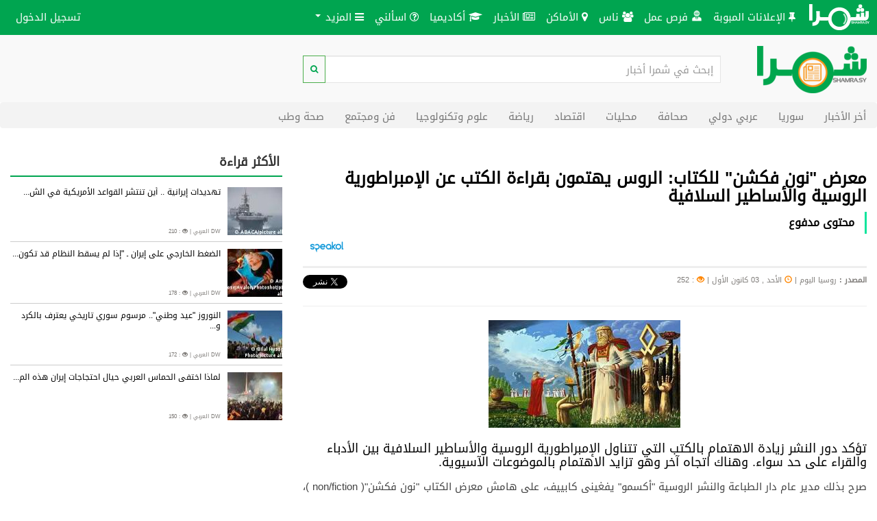

--- FILE ---
content_type: text/html; charset=UTF-8
request_url: https://shamra.sy/news/article/13529e23256d61b7cccfeba3f06f75f5
body_size: 16409
content:
<html lang="ar" dir="RTL"   >
<head>
    <meta charset="utf-8">
    <meta http-equiv="X-UA-Compatible" content="IE=edge">
    <meta name="viewport" content="width=device-width, initial-scale=1">
    <meta name="google-site-verification" content="Ay_bJz8DQkp_DJ6Aj2PjoPi_RloQOcIYxxvtE5T1mUw" />
    <link rel="manifest" href="/manifest.json">
    <meta name="google-signin-scope" content="profile email">

    <link rel="canonical" href="https://shamra.sy/news/article/13529e23256d61b7cccfeba3f06f75f5" />

        <link rel="amphtml" href="https://shamra.sy/news/article/amp/13529e23256d61b7cccfeba3f06f75f5">
    <script type="application/ld+json">
    {
     "@context": "http://schema.org",
     "@type": "NewsArticle",
     "mainEntityOfPage":{
       "@type":"WebPage",
       "@id":"https://shamra.sy/news/article/13529e23256d61b7cccfeba3f06f75f5"
     },
     "headline": "معرض &quot;نون فكشن&quot; للكتاب: الروس يهتمون بقراءة الكتب عن الإمبراطورية الروسية والأساطير السلافية",
     "image": {
       "@type": "ImageObject",
       "url": "/uploads/news_thumbs/"
     },
     "datePublished": "December 3, 2023 03:15",
     "dateModified": "December 3, 2023 03:15",
     "publisher": {
       "@type": "Organization",
       "name": "Shamra - شمرا",
       "url": "https://shamra.sy",
       "Founder": "Shadi Saleh",
       "contactPoint" :
        {
          "@type" : "ContactPoint",
          "telephone" : "+963419991",
          "contactType" : "customer service",
          "areaServed" : "SY",
          "availableLanguage" : ["English","Arabic"]
        },
       "logo": {
         "@type": "ImageObject",
         "url": "/img/shamra.png"
       },
       "sameAs": [
            "https://www.facebook.com/shamrasy/",
            "https://www.linkedin.com/company/15232576/",
            "https://twitter.com/ShamraSyria"
          ]
     },
     "author": {
       "@type": "Organization",
       "name": "روسيا اليوم",
       "logo": {
         "@type": "ImageObject",
         "url": "/logos/rt.png"
       }
     },
     "description": "تؤكد دور النشر زيادة الاهتمام بالكتب التي تتناول الإمبراطورية الروسية والأساطير السلافية بين الأدباء والقراء على حد سواء. وهناك اتجاه آخر وهو تزايد الاهتمام بالموضوعات الآسيوية."
    }
    </script>
        <meta name="keywords" content=" شمرا أخبار, أخبار سوريا, أخبار شمرا, أخر الأخبار, أهم الأخبار "/>
    <meta name="description" content=" تؤكد دور النشر زيادة الاهتمام بالكتب التي تتناول الإمبراطورية الروسية والأساطير السلافية بين الأدباء والقراء على حد سواء. وهناك اتجاه آخر وهو تزايد الاهتمام بالموضوعات الآسيوية. "/><meta property="fb:pages" content="826046030804676"/>    <meta property="fb:app_id" content="138463353285518"/>
    <meta property="og:title" content="شمرا أخبار - معرض &quot;نون فكشن&quot; للكتاب: الروس يهتمون بقراءة الكتب عن الإمبراطورية الروسية والأساطير السلافية"/>
    <meta property="og:description" content="تؤكد دور النشر زيادة الاهتمام بالكتب التي تتناول الإمبراطورية الروسية والأساطير السلافية بين الأدباء والقراء على حد سواء. وهناك اتجاه آخر وهو تزايد الاهتمام بالموضوعات الآسيوية."/>
    <meta property="og:url" content="https://shamra.sy/news/article/13529e23256d61b7cccfeba3f06f75f5"/>
    <meta property="og:site_name" content="شمرا أخبار"/>
    <meta property="og:type" content="website"/>
            <meta property="og:image"
              content="https://shamra.sy/uploads/media/cache/news_article_fb_og_default/bundles/syndexnews/img/shamra_news_537_537.jpg"/>
        <meta property="og:image:height" content="281"/>
        <meta property="og:image:width" content="537"/>
    <link rel="search" type="application/opensearchdescription+xml" href="/search.xml"
          title="Shamra Search"/>


    <title>    شمرا أخبار - معرض &quot;نون فكشن&quot; للكتاب: الروس يهتمون بقراءة الكتب عن الإمبراطورية الروسية والأساطير السلافية
</title>

            <link rel="stylesheet" href="/assets/css/base-lib-css.min.css"/>
    <link rel="stylesheet" type="text/css" href="/bundles/syndexnews/css/main-style.css?v0"/>
    <link rel="stylesheet" type="text/css" href="/bundles/syndexnews/css/article_style.css?v1"/>
    <link rel="stylesheet" type="text/css" href="/assets/css/media-queries.css?v=1"/>
    <style>
        #ssIFrame_google {
            display: none;
        }
            </style><script src="/js/jquery-1.12.3.min.js"></script>
    
    <!-- Adblocker disabled notify -->
    <script type="text/javascript">
    window.onload = function() {
                var test = document.createElement('div');
                test.innerHTML = '&nbsp;';
                test.className = 'adsbox';
                document.body.appendChild(test);
                window.setTimeout(function() {
                      if (test.offsetHeight === 0) {
                            showmessage();      
                     }
                test.remove();
                }, 100);
            }
            
    function showmessage(){

    var element ='<div class="modal-dialog modal-login"><div class="modal-content"><div class="modal-header" style="background-color: #00a550;color:white"><h4 class="modal-title" id="myModalLabel">تم الكشف عن مانع إعلانات</h4></div><div class="modal-body"><img class="img-responsive md-logo" src="/img/shamra.svg"><div class"="row">شمرا موقع مجاني ١٠٠٪ لمستخدميه، يرجى دعم الموقع لكي يستمرّ عبر تصفحه دون استخدام مانع إعلانات ك Adblocker عند تصفح الموقع.<br> شكرا لتفهكم</div></div> <div class="modal-footer"></div></div></div>';
    $('body').empty();
    var add = $('body').prepend(element);
        
    }
    </script>

    <!-- End of adblocker notify -->
    
    <!-- Hotjar Tracking Code for https://shamra.sy -->
<script>
    (function(h,o,t,j,a,r){
        h.hj=h.hj||function(){(h.hj.q=h.hj.q||[]).push(arguments)};
        h._hjSettings={hjid:2012110,hjsv:6};
        a=o.getElementsByTagName('head')[0];
        r=o.createElement('script');r.async=1;
        r.src=t+h._hjSettings.hjid+j+h._hjSettings.hjsv;
        a.appendChild(r);
    })(window,document,'https://static.hotjar.com/c/hotjar-','.js?sv=');
</script>


    <script>
        var mytime = new Date();
        var serverTime = new Date('2026-01-21T12:37:25+03:00');
        defTime1 = (mytime - serverTime);
    </script>
    <!-- HTML5 shim and Respond.js for IE8 support of HTML5 elements and media queries -->
    <!-- WARNING: Respond.js doesn't work if you view the page via file:// -->
    <!--[if lt IE 9]>
    <script src="https://oss.maxcdn.com/html5shiv/3.7.2/html5shiv.min.js"></script>
    <script src="https://oss.maxcdn.com/respond/1.4.2/respond.min.js"></script>
    <![endif]-->

    <link rel="icon" type="image/x-icon" href="/favicon/favicon.ico"/>
</head>
<body>


        <header>
    <!-- ./TOP HEADER -->
    <nav class="navbar main navbar-fixed-top">
                <div class="container-fluid">
            <!-- Brand and toggle get grouped for better mobile display -->
            <div class="navbar-header">
                <button type="button" class="navbar-toggle collapsed" data-toggle="collapse" data-target="#bs-example-navbar-collapse-1" aria-expanded="false">
                    <span class="sr-only">Toggle navigation</span>
                    <span class="icon-bar"></span>
                    <span class="icon-bar"></span>
                    <span class="icon-bar"></span>
                </button>
               <a class="navbar-brand" href="/">
                    <img class="img-responsive" src="/img/shamra-white.svg" height="40px" alt="shamra-logo">
                </a>
            </div>

            <!-- Collect the nav links, forms, and other content for toggling -->
            <div class="collapse navbar-collapse" id="bs-example-navbar-collapse-1">
                <ul class="nav navbar-nav navigation">
                    <li><a  class="hvr-underline-reveal "  href="/offers/"> <i class="fa fa-thumb-tack"></i> الإعلانات المبوبة</a></li>
                    <li><a  class="hvr-underline-reveal "  href="/jobs/"> <img src="/assets/icons/png-white/JOBS-16x16.png" alt="" width="16px"> فرص عمل</a></li>
                    <li><a  class="hvr-underline-reveal " href="/naas/"> <i class="fa fa-users"></i> ناس</a></li>
                    <li><a  class="hvr-underline-reveal "  href="/places/"> <i class="fa fa-map-marker"></i> الأماكن</a></li>
                    <li><a  class="hvr-underline-reveal "  href="/news/"> <i class="fa fa-newspaper-o"></i>  الأخبار</a></li>
                    <li><a  class="hvr-underline-reveal " href="/academia/"> <i class="fa fa-graduation-cap"></i> أكاديميا</a></li>
                                      <li><a  class="hvr-underline-reveal " href="/questions/"> <i class="fa fa-question-circle-o"></i> اسألني</a></li>

                                        <li class="dropdown">
                        <a href="#" class="hvr-underline-reveal dropdown-toggle" data-toggle="dropdown" role="button" aria-haspopup="true" aria-expanded="false"><i class="fa fa-bars"></i> المزيد <span class="caret"></span></a>
                        <ul class="dropdown-menu">
                            <li><a  class="hvr-underline-reveal " href="/translate/"> <img src="/bundles/syndextranslation/images/translate.png" alt="" width="15px"> الترجمة</a></li>
                            <li><a  class="hvr-underline-reveal "  href="/bazaar/"> <img src="/assets/icons/png-white/BAZAAR-16x16.png" alt="" width="16px"> بازار</a></li>
                            <li><a  class="hvr-underline-reveal " href="/mobile/"> <i class="fa fa-mobile"></i> تطبيق الموبايل</a></li>
                            <li><a class="hvr-underline-reveal "  href="/shortener/"> اختصار الروابط</a></li>
                            <li><a class="hvr-underline-reveal " href="/business/">شمرا أعمال</a></li>
                            <li><a class="hvr-underline-reveal " href="/weather/">شمرا طقس</a></li>
                            <li><a class="hvr-underline-reveal " href="/exchange/">شمرا عملات</a></li>
                            <li><a class="hvr-underline-reveal " href="/media/">شمرا ميديا</a></li>
                            <li><a class="hvr-underline-reveal " href="/add_site">إضافة موقع ويب</a></li>
                            <li><a class="hvr-underline-reveal " href="/developer/">شمرا مطورين</a></li>
                        </ul>
                    </li>
                </ul>
                <ul class="nav navbar-nav navbar-left navigation">
                                                                                
                    
                    
                    
                    
                        <li><a id="loginMenu" class="hvr-underline-reveal" href="/login" data-remote="false"
                               data-toggle="modal" data-target="#loginModal">تسجيل الدخول</a>
                        </li>
                    
                </ul>
            </div><!-- /.navbar-collapse -->
        </div><!-- /.container-fluid -->
    </nav>
</header>    
    <div class="container-fluid">
    <div class="row row-search">

        <div class="col-sm-3 col-md-2 text-center">
            <a class="navbar-header" href="/news/">
                <img id="sydeximg" width="160" height="69" src="/bundles/syndexsearch/images/shamra-logo-news-big.png" alt="shamra"/>
            </a>
        </div>
        <div class="col-sm-9 col-md-6">
            <form class="form" id="mySearch" method="get" action="/search/news">
                <div class="form-group">
                    <div class="input-group ">
                        <input type="text" id="queryBox" name="q" class="form-control"
                               placeholder="إبحث في شمرا أخبار"
                                                        >
                        <span class="input-group-btn">
                       <button id="S" class="btn btn-sm search-btn btn-success" type="submit">
                          <i class="fa fa-search"></i>
                       </button>
                    </span>
                    </div>
                </div>
            </form>
        </div>


    </div>

</div>
<nav id="side-nav-wrap" class="navbar news-category-nav">
    <ul class="nav navbar-nav">
        <li ><a href="/news/lastNews/">أخر الأخبار</a></li>
        <li ><a href="/news/syria/">سوريا</a></li>
        <li ><a href="/news/politics_arab/">عربي دولي</a></li>
        <li ><a href="/news/press/">صحافة</a></li>
        <li ><a href="/news/locals/">محليات</a></li>
        <li ><a href="/news/economy/">اقتصاد</a></li>
        <li ><a href="/news/sport/">رياضة</a></li>
        <li ><a href="/news/technology/">علوم وتكنولوجيا</a></li>
        <li ><a href="/news/arts/">فن ومجتمع</a></li>
        <li ><a href="/news/health/">صحة وطب</a></li>


    </ul>
</nav>

<div class="visible-xs btn-category">
    <button class="btn btn-default shamra-btn btn-block" id="side-nav-toggle"><i
                class="fa fa-chevron-down"></i><span> تصنيفات الأخبار</span>
    </button>
</div><div class="container-fluid">
        <div class="news-container"><div class="row"><div class=" col-xs-12 col-md-8 ">
                    <div class="news-column2"><div class="news-title">
                            <div id="news-page-header" class="page-header">
                                <h1 class="main-title"><b>معرض &quot;نون فكشن&quot; للكتاب: الروس يهتمون بقراءة الكتب عن الإمبراطورية الروسية والأساطير السلافية</b></h1>
                                
                                <div style="border:none">
                                    
                                  <script src="https://cdn.speakol.com/widget/js/speakol-widget-v2.js"></script>
                                  <div class="speakol-widget" id="sp-wi-9283">
                                   <script>
                                      (spksdk = window.spksdk || []).push({
                                         widget_id: "wi-9283",
                                             element: "sp-wi-9283"
                                             });
                                 </script>
                                    </div>
            
                                         
                                         
                                                                    </div>
                            </div>

                            <div class="news-submitted-by">
                                <div class="source-date-share pull-right">
                                <span><strong>المصدر
                                        :</strong> روسيا اليوم</span>
                                    <span>| <span class="glyphicon glyphicon-time glyphicon-color-orange"
                                                  aria-hidden="true"></span> الأحد , 03 كانون الأول
                                </span>
                                    <span>| <span class="glyphicon glyphicon-eye-open glyphicon-color-orange"
                                                  aria-hidden="true"></span> : 252
                                </span>
                                                                    </div><div class="share-buttons pull-left">
                                                                        <div class="fb-share-button" data-href="https://shamra.sy/news/article/13529e23256d61b7cccfeba3f06f75f5"
                                         data-layout="button"></div>

                                    <a href="https://twitter.com/share" class="twitter-share-button" {count}
                                       data-url="https://shamra.sy/news/article/13529e23256d61b7cccfeba3f06f75f5" data-text="معرض &quot;نون فكشن&quot; للكتاب: الروس يهتمون بقراءة الكتب عن الإمبراطورية الروسية والأساطير السلافية" data-via="ShamraSyria">Tweet</a>

                                    <script>!function (d, s, id) {
                                            var js, fjs = d.getElementsByTagName(s)[0], p = /^http:/.test(d.location) ? 'http' : 'https';
                                            if (!d.getElementById(id)) {
                                                js = d.createElement(s);
                                                js.id = id;
                                                js.src = p + '://platform.twitter.com/widgets.js';
                                                fjs.parentNode.insertBefore(js, fjs);
                                            }
                                        }(document, 'script', 'twitter-wjs');</script>

                                </div>
                            </div>
                        </div>
                        <hr>                            <div class="news-img">
                                <img style="" align="center"
                                     src="https://shamra.sy/uploads/media/cache/news_article/uploads/news_thumbs/170156252463.jpg"
                                     alt="معرض ">
                            </div>
                                                        
                                                        
                                                    <div class="news-subtitle">
                                <h3 style="" class="subtitle-3">
                                    تؤكد دور النشر زيادة الاهتمام بالكتب التي تتناول الإمبراطورية الروسية والأساطير السلافية بين الأدباء والقراء على حد سواء. وهناك اتجاه آخر وهو تزايد الاهتمام بالموضوعات الآسيوية.
                                </h3>

                            </div>
                                                        
                                                        
                                                    <div class="news-p">
                                <p style="" align="justify">

                                    صرح بذلك مدير عام دار الطباعة والنشر الروسية "أكسمو" يفغيني كابييف، على هامش معرض الكتاب "نون فكشن"( non/fiction )، وقال: "إذا تحدثنا عن النزعات والاتجاهات المعاصرة فإننا نسجل الآن نزعة كبيرة نحو الإمبراطورية الروسية، وكذلك القرن الـ19 والقرن الـ20. وقد أصدرنا مؤلفات بقلم فيكتور داشكيفيتش عن الكونت أفيرين، وأحضرناها إلى معرض non/fiction للكتاب الروسي الذي يقام حاليا في موسكو.

                                </p>
                            </div>
                                                        
                                                        
                                                    <div class="news-p">
                                <p style="" align="justify">

                                    والنزعة الثانية هي الأساطير السلافية والفلكلور السلافي. وهنا الكاتبة ليا أردن، أكثر الأديبات شعبية في هذا المجال. وقد تم شراء كتبها لتجسيدها في أفلام مصورة.

                                </p>
                            </div>
                                                        
                                                        
                                                    <div class="news-p">
                                <p style="" align="justify">

                                    وأوضحت وكالة "تاس" أن 15000 نسخة، كلها من كتاب " الكونت أفيرين، ساحر الإمبراطورية الروسية"  بيعت خلال 3 أشهر. والنزعة الثالثة في سوق الكتاب الروسي هي الاهتمام بالموضوعات الآسيوية، بما في ذلك أبطال آسيا والأساطير الآسيوية.

                                </p>
                            </div>
                                                        
                                                        
                                                    <div class="news-p">
                                <p style="" align="justify">

                                    هناك أحد أكبر المشاريع الأدبية الثقافية، وهو "نعمة السماوات". ونشهد أيضا نزعة مثيرة للاهتمام، حيث بدأ الأدباء الروس في الكتابة عن الأساطير الآسيوية، حتى أن المؤلفين الشباب بدأوا في الكتابة عن آسيا، وهذا أيضا مطلوب بين القراء الشباب.

                                </p>
                            </div>
                                                        
                                                        
                                                    <div class="news-p">
                                <p style="" align="justify">

                                    المصدر: تاس

                                </p>
                            </div>
                                                        
                                                        
                        







                        <div style="border:none">
                                                            <img src="/assets/images/gif_ad4.gif"
                                     style="width:100%" alt="أعلن في شمرا" class="img-responsive">
                                                    </div><div class="news-link">
                            <a href="https://arabic.rt.com/culture/1517324-معرض-الكتاب-الروس-قراءة-الكتب-الإمبراطورية-الأساطير-السلافية/" target="_blank" class="btn btn-default">
                                <strong> رابط الخبر الأصلي</strong>
                            </a>
                        </div>

         <script src="https://cdn.speakol.com/widget/js/speakol-widget-v2.js"></script>
              <div class="speakol-widget" id="sp-wi-2214">
                    <script>
                            (spksdk = window.spksdk || []).push({
                                 widget_id: "wi-2214",
                                 element: "sp-wi-2214"
                            });
                     </script>
            </div></div>
                </div><div class="col-xs-12 col-md-4   "><div class="row">
                        <div class="col-sm-6 col-md-12">
                            <div class="right-title">
    <h4 class="right-list-h4"><b>الأكثر قراءة</b></h4>
</div>

                    <div class="news-right">
        <div class="media">
            <div class="media-left">
                <a href="/news/article/7882b4d1544073e3ffca5bb3e34b7e47"><img src="https://shamra.sy/uploads/media/cache/news_list/uploads/news_thumbs/176841363262.jpg"
                                                                               class="media-object" alt="تهديدات إيرانية .. أين تنتشر القواعد الأمريكية في الشرق الأوسط؟
14.01.2026"></a>
            </div>
            <div class="media-body">
                <a href="/news/article/7882b4d1544073e3ffca5bb3e34b7e47"
                   title="تهديدات إيرانية .. أين تنتشر القواعد الأمريكية في الشرق الأوسط؟
14.01.2026"><h6
                            class="media-heading">تهديدات إيرانية .. أين تنتشر القواعد الأمريكية في الش...

                    </h6></a>
                <div class="news-sodate">
                    <span>DW العربي</span>
                    <span>| <span class="glyphicon glyphicon-eye-open"
                                  aria-hidden="true"></span> : 210</span>

                </div>
            </div>

        </div>
    </div>


                    <div class="news-right">
        <div class="media">
            <div class="media-left">
                <a href="/news/article/110c60e2cf2e34794b80024129b2b21a"><img src="https://shamra.sy/uploads/media/cache/news_list/uploads/news_thumbs/17684595311.jpg"
                                                                               class="media-object" alt="الضغط الخارجي على إيران ـ &quot;إذا لم يسقط النظام قد تكون له نتائج عكسية&quot;
15.01.2026"></a>
            </div>
            <div class="media-body">
                <a href="/news/article/110c60e2cf2e34794b80024129b2b21a"
                   title="الضغط الخارجي على إيران ـ &quot;إذا لم يسقط النظام قد تكون له نتائج عكسية&quot;
15.01.2026"><h6
                            class="media-heading">الضغط الخارجي على إيران ـ &quot;إذا لم يسقط النظام قد تكون...

                    </h6></a>
                <div class="news-sodate">
                    <span>DW العربي</span>
                    <span>| <span class="glyphicon glyphicon-eye-open"
                                  aria-hidden="true"></span> : 178</span>

                </div>
            </div>

        </div>
    </div>


                    <div class="news-right">
        <div class="media">
            <div class="media-left">
                <a href="/news/article/d575058408be23c8011bc285ac358ffc"><img src="https://shamra.sy/uploads/media/cache/news_list/uploads/news_thumbs/176859273295.jpg"
                                                                               class="media-object" alt="النوروز &quot;عيد وطني&quot;.. مرسوم سوري تاريخي يعترف بالكرد واللغة الكردية 16.01.2026"></a>
            </div>
            <div class="media-body">
                <a href="/news/article/d575058408be23c8011bc285ac358ffc"
                   title="النوروز &quot;عيد وطني&quot;.. مرسوم سوري تاريخي يعترف بالكرد واللغة الكردية 16.01.2026"><h6
                            class="media-heading">النوروز &quot;عيد وطني&quot;.. مرسوم سوري تاريخي يعترف بالكرد و...

                    </h6></a>
                <div class="news-sodate">
                    <span>DW العربي</span>
                    <span>| <span class="glyphicon glyphicon-eye-open"
                                  aria-hidden="true"></span> : 172</span>

                </div>
            </div>

        </div>
    </div>


                    <div class="news-right">
        <div class="media">
            <div class="media-left">
                <a href="/news/article/877e83514917990a0d379dcf77829f36"><img src="https://shamra.sy/uploads/media/cache/news_list/uploads/news_thumbs/176849733323.jpg"
                                                                               class="media-object" alt="لماذا اختفى الحماس العربي حيال احتجاجات إيران هذه المرة؟
15.01.2026"></a>
            </div>
            <div class="media-body">
                <a href="/news/article/877e83514917990a0d379dcf77829f36"
                   title="لماذا اختفى الحماس العربي حيال احتجاجات إيران هذه المرة؟
15.01.2026"><h6
                            class="media-heading">لماذا اختفى الحماس العربي حيال احتجاجات إيران هذه الم...

                    </h6></a>
                <div class="news-sodate">
                    <span>DW العربي</span>
                    <span>| <span class="glyphicon glyphicon-eye-open"
                                  aria-hidden="true"></span> : 150</span>

                </div>
            </div>

        </div>
    </div>

                        </div></div>
                </div></div></div>
    </div>    <footer>
        <div class="container-fluid">
            <div class="row">
                <div class="col-xs-12 text-center">
                    <div class="text-center" id="locationSpace">أنت تستخدم : <a class="shamra-btn-link"
                                                                                id="locationLink" src="#changeLocation">
                            شمرا- سوريا</a></div>

                </div>
            </div>
            <div class="row">
                <div class="col-xs-12">
                    <ul class="footer-nav text-center">
                        <li>
                            <a href="/terms">سياسة الخصوصية</a>
                        </li>

                        <li><a href="/about">من نحن</a></li>


                        <li>
                            <a href="/faq">مساعدة</a>
                        </li>

                        <li>
                            <a href="/contactus/">اتصل بنا</a>
                        </li>
                        <li><a href="https://www.facebook.com/shamrasy"><i class="fa fa-facebook-official facebook-">
                                    Facebook</i></a></li>
                        <li><a href="https://twitter.com/ShamraSyria"><i class="fa fa-twitter-square twitter-">
                                    Twitter</i></a></li>
                    </ul>
                </div>
            </div>
        </div>



    </footer><!-- ./div#footer -->
    <a href="#" class="back-to-top" hidden data-toggle="tooltip"
       title="العودة إلى أعلى الصفحة">
    <span class="fa-stack fa-2x">
        <i class="fa fa-square fa-stack-2x"></i>
        <i class="fa fa-chevron-up fa-stack-1x fa-inverse"></i>
    </span>
    </a>

<script src="/bundles/syndexsearch/js/analatic.js"></script>
    <script src="/bundles/user/js/vendor/modernizr-2.8.3.min.js"></script>
    <script src="https://code.jquery.com/ui/1.12.1/jquery-ui.js?v=1"></script>
    <script src="/assets/bootstrap/3.3.6/js/bootstrap.min.js"></script>
    <script src="/bundles/fosjsrouting/js/router.js"></script>
    <script src="/js/routing?callback=fos.Router.setData"></script>
        <script src="/js/translator.min.js"></script>
    <script src="/js/translations/config.js"></script>
    <script src="/js/translations/UserBundle/ar.js"></script>
    <script src="/js/select2/4.0.2/select2.min.js"></script>
    <script src="/js/select2/4.0.2/ar.js"></script>
    <script src="/bundles/user/js/vendor/underscore-min.js"></script>
    <script src="/bundles/user/js/vendor/backbone-min.js"></script>
    <script src="/bundles/sonatacore/vendor/moment/min/moment.min.js"></script>
    <script src="/bundles/syndexservices/js/locale.min.js"></script>
    <script src="/bundles/user/js/vendor/jquery.noty.min.js"></script><script src="/js/main.js"></script>
    <script src="/bundles/user/js/location.js"></script><script>
        var app = app || {};
        
        // UserSettings Model
        // ----------

        var UserSettings = Backbone.Model.extend({
            url: function () {
                return "/webapi/users/settings/" + encodeURIComponent(this.id);
            },
            defaults: {
                city: null
            }
        });
        app.usersettings = new UserSettings({"id":"anon.","city":null});
    </script><script>
        var cities = {"":[{"id":115,"name":"\u0623\u0628\u0648 \u0643\u0647\u0641"},{"id":108,"name":"\u0623\u062e\u062a\u0631\u064a\u0646"},{"id":241,"name":"\u0623\u0631\u0645\u0646\u0627\u0632"},{"id":146,"name":"\u0623\u0631\u064a\u062d\u0629"},{"id":106,"name":"\u0623\u0639\u0632\u0627\u0632"},{"id":128,"name":"\u0623\u0648\u0631\u0645 \u0627\u0644\u0643\u0628\u0631\u0649"},{"id":187,"name":"\u0625\u0628\u064a\u0646 \u0633\u0645\u0639\u0627\u0646"},{"id":242,"name":"\u0627\u062d\u0633\u0645"},{"id":222,"name":"\u0627\u062f\u0644\u0628"},{"id":163,"name":"\u0627\u0632\u0631\u0639"},{"id":127,"name":"\u0627\u0644\u0623\u062a\u0627\u0631\u0628"},{"id":25,"name":"\u0627\u0644\u0628\u0627\u0628"},{"id":285,"name":"\u0627\u0644\u0628\u0627\u0631\u0642\u064a\u0629"},{"id":260,"name":"\u0627\u0644\u0628\u0635\u064a\u0631\u0629"},{"id":208,"name":"\u0627\u0644\u0628\u0647\u0644\u0648\u0644\u064a\u0629"},{"id":154,"name":"\u0627\u0644\u0628\u0648 \u0643\u0645\u0627\u0644"},{"id":71,"name":"\u0627\u0644\u062a\u0644"},{"id":232,"name":"\u0627\u0644\u062a\u0645\u0627\u0646\u0639\u0629"},{"id":261,"name":"\u0627\u0644\u062a\u0650\u0628\u0646\u0650\u064a"},{"id":236,"name":"\u0627\u0644\u062c\u0627\u0646\u0648\u062f\u064a\u0629"},{"id":301,"name":"\u0627\u0644\u062c\u0631\u0646\u064a\u0629"},{"id":266,"name":"\u0627\u0644\u062c\u0644\u0627\u0621"},{"id":256,"name":"\u0627\u0644\u062c\u0648\u0627\u062f\u064a\u0629"},{"id":308,"name":"\u0627\u0644\u062c\u064a\u0632\u0629"},{"id":120,"name":"\u0627\u0644\u062d\u0627\u062c\u0628"},{"id":90,"name":"\u0627\u0644\u062d\u0627\u0636\u0631"},{"id":84,"name":"\u0627\u0644\u062d\u062c\u0631 \u0627\u0644\u0623\u0633\u0648\u062f"},{"id":319,"name":"\u0627\u0644\u062d\u0631\u0627\u0643"},{"id":243,"name":"\u0627\u0644\u062d\u0633\u0643\u0629"},{"id":18,"name":"\u0627\u0644\u062d\u0641\u0629"},{"id":191,"name":"\u0627\u0644\u062d\u0645\u0631\u0627"},{"id":182,"name":"\u0627\u0644\u062d\u0648\u0627\u0634"},{"id":180,"name":"\u0627\u0644\u062d\u0648\u0632"},{"id":113,"name":"\u0627\u0644\u062e\u0641\u0633\u0629"},{"id":216,"name":"\u0627\u0644\u062f\u0627\u0644\u064a\u0647"},{"id":237,"name":"\u0627\u0644\u062f\u0627\u0646\u0627"},{"id":258,"name":"\u0627\u0644\u062f\u0631\u0628\u0627\u0633\u064a\u0629"},{"id":21,"name":"\u0627\u0644\u062f\u0631\u064a\u0643\u064a\u0634"},{"id":86,"name":"\u0627\u0644\u062f\u064a\u0645\u0627\u0633"},{"id":97,"name":"\u0627\u0644\u0631\u0627\u0639\u064a"},{"id":209,"name":"\u0627\u0644\u0631\u0628\u064a\u0639\u0629"},{"id":69,"name":"\u0627\u0644\u0631\u062d\u064a\u0628\u0629"},{"id":133,"name":"\u0627\u0644\u0631\u0633\u062a\u0646"},{"id":295,"name":"\u0627\u0644\u0631\u0642\u0629"},{"id":278,"name":"\u0627\u0644\u0631\u0648\u0636\u0629"},{"id":78,"name":"\u0627\u0644\u0632\u0628\u062f\u0627\u0646\u064a"},{"id":94,"name":"\u0627\u0644\u0632\u0631\u0628\u0629"},{"id":194,"name":"\u0627\u0644\u0632\u064a\u0627\u0631\u0629"},{"id":185,"name":"\u0627\u0644\u0633\u062e\u0646\u0629"},{"id":197,"name":"\u0627\u0644\u0633\u0639\u0646"},{"id":30,"name":"\u0627\u0644\u0633\u0641\u064a\u0631\u0629"},{"id":138,"name":"\u0627\u0644\u0633\u0642\u064a\u0644\u0628\u064a\u0629"},{"id":276,"name":"\u0627\u0644\u0633\u0648\u064a\u062f\u0627\u0621"},{"id":47,"name":"\u0627\u0644\u0633\u064a\u062f\u0629 \u0632\u064a\u0646\u0628"},{"id":311,"name":"\u0627\u0644\u0634\u062c\u0631\u0629"},{"id":247,"name":"\u0627\u0644\u0634\u062f\u0627\u062f\u064a"},{"id":24,"name":"\u0627\u0644\u0634\u064a\u062e \u0628\u062f\u0631"},{"id":320,"name":"\u0627\u0644\u0634\u064a\u062e \u0645\u0633\u0643\u064a\u0646"},{"id":200,"name":"\u0627\u0644\u0635\u0628\u0648\u0631\u0629"},{"id":277,"name":"\u0627\u0644\u0635\u0641\u0635\u0627\u0641\u0629"},{"id":161,"name":"\u0627\u0644\u0635\u0646\u0645\u064a\u0646"},{"id":314,"name":"\u0627\u0644\u0635\u0646\u0645\u064a\u0646"},{"id":33,"name":"\u0627\u0644\u0635\u0646\u0648\u0628\u0631"},{"id":64,"name":"\u0627\u0644\u0636\u0645\u064a\u0631"},{"id":158,"name":"\u0627\u0644\u0637\u0628\u0642\u0629"},{"id":299,"name":"\u0627\u0644\u0637\u0628\u0642\u0629"},{"id":98,"name":"\u0627\u0644\u0639\u0631\u064a\u0645\u0629"},{"id":270,"name":"\u0627\u0644\u0639\u0634\u0627\u0631\u0629"},{"id":279,"name":"\u0627\u0644\u0639\u0646\u0627\u0632\u0629"},{"id":329,"name":"\u0627\u0644\u063a\u0627\u0631\u064a\u0651\u0629"},{"id":65,"name":"\u0627\u0644\u063a\u0632\u0644\u0627\u0646\u064a\u0629"},{"id":123,"name":"\u0627\u0644\u063a\u0646\u062f\u0648\u0631\u0629"},{"id":176,"name":"\u0627\u0644\u0641\u0631\u0642\u0644\u0633"},{"id":148,"name":"\u0627\u0644\u0642\u0627\u0645\u0634\u0644\u064a"},{"id":251,"name":"\u0627\u0644\u0642\u0627\u0645\u0634\u0644\u064a"},{"id":179,"name":"\u0627\u0644\u0642\u0628\u0648"},{"id":254,"name":"\u0627\u0644\u0642\u062d\u0637\u0627\u0646\u064a\u0629"},{"id":280,"name":"\u0627\u0644\u0642\u062f\u0645\u0648\u0633"},{"id":19,"name":"\u0627\u0644\u0642\u0631\u062f\u0627\u062d\u0647"},{"id":177,"name":"\u0627\u0644\u0642\u0631\u064a\u062a\u064a\u0646"},{"id":330,"name":"\u0627\u0644\u0642\u0631\u064a\u0651\u0627"},{"id":131,"name":"\u0627\u0644\u0642\u0635\u064a\u0631"},{"id":294,"name":"\u0627\u0644\u0642\u0645\u0635\u064a\u0629"},{"id":350,"name":"\u0627\u0644\u0642\u0646\u064a\u0637\u0631\u0629"},{"id":264,"name":"\u0627\u0644\u0643\u0633\u0631\u0629"},{"id":49,"name":"\u0627\u0644\u0643\u0633\u0648\u0629"},{"id":34,"name":"\u0627\u0644\u0644\u0627\u0630\u0642\u064a\u0629"},{"id":255,"name":"\u0627\u0644\u0645\u0627\u0644\u0643\u064a\u0629"},{"id":323,"name":"\u0627\u0644\u0645\u0632\u0631\u0639\u0629"},{"id":221,"name":"\u0627\u0644\u0645\u0632\u064a\u0631\u0639\u0629"},{"id":315,"name":"\u0627\u0644\u0645\u0633\u0645\u064a\u0629"},{"id":313,"name":"\u0627\u0644\u0645\u0633\u064a\u0641\u0631\u0629"},{"id":324,"name":"\u0627\u0644\u0645\u0634\u0646\u0641"},{"id":352,"name":"\u0627\u0644\u0645\u0639\u0636\u0645\u064a\u0629"},{"id":59,"name":"\u0627\u0644\u0645\u0644\u064a\u062d\u0629"},{"id":300,"name":"\u0627\u0644\u0645\u0646\u0635\u0648\u0631\u0629"},{"id":265,"name":"\u0627\u0644\u0645\u0648\u062d\u0633\u0646"},{"id":155,"name":"\u0627\u0644\u0645\u064a\u0627\u062f\u064a\u0646"},{"id":183,"name":"\u0627\u0644\u0646\u0627\u0635\u0631\u0629"},{"id":75,"name":"\u0627\u0644\u0646\u0628\u0643"},{"id":66,"name":"\u0627\u0644\u0646\u0634\u0627\u0628\u064a\u0629"},{"id":214,"name":"\u0627\u0644\u0647\u0646\u0651\u0627\u062f\u064a"},{"id":250,"name":"\u0627\u0644\u0647\u0648\u0644"},{"id":257,"name":"\u0627\u0644\u064a\u0639\u0631\u0628\u064a\u0629"},{"id":20,"name":"\u0628\u0627\u0646\u064a\u0627\u0633"},{"id":56,"name":"\u0628\u0628\u064a\u0644\u0627"},{"id":234,"name":"\u0628\u062f\u0627\u0645\u0627"},{"id":334,"name":"\u0628\u0631\u0632\u0629"},{"id":293,"name":"\u0628\u0631\u0645\u0627\u0646\u0629 \u0627\u0644\u0645\u0634\u0627\u064a\u062e"},{"id":196,"name":"\u0628\u0631\u064a \u0627\u0644\u0634\u0631\u0642\u064a"},{"id":307,"name":"\u0628\u0635\u0631\u0649"},{"id":99,"name":"\u0628\u0644\u0628\u0644"},{"id":224,"name":"\u0628\u0646\u0634"},{"id":83,"name":"\u0628\u064a\u062a \u062c\u0646"},{"id":96,"name":"\u062a\u0627\u062f\u0641"},{"id":134,"name":"\u062a\u062f\u0645\u0631"},{"id":317,"name":"\u062a\u0633\u064a\u0644"},{"id":226,"name":"\u062a\u0641\u062a\u0646\u0627\u0632"},{"id":159,"name":"\u062a\u0644 \u0623\u0628\u064a\u0636"},{"id":303,"name":"\u062a\u0644 \u0627\u0628\u064a\u0636"},{"id":89,"name":"\u062a\u0644 \u0627\u0644\u0636\u0645\u0627\u0646"},{"id":245,"name":"\u062a\u0644 \u062a\u0645\u0631"},{"id":252,"name":"\u062a\u0644 \u062d\u0645\u064a\u0633"},{"id":107,"name":"\u062a\u0644 \u0631\u0641\u0639\u062a"},{"id":184,"name":"\u062a\u0644\u0628\u064a\u0633\u0629"},{"id":130,"name":"\u062a\u0644\u062f\u0648"},{"id":132,"name":"\u062a\u0644\u0643\u0644\u062e"},{"id":318,"name":"\u062c\u0627\u0633\u0645"},{"id":186,"name":"\u062c\u0628 \u0627\u0644\u062c\u0631\u0627\u062d"},{"id":17,"name":"\u062c\u0628\u0644\u0629"},{"id":48,"name":"\u062c\u062f\u064a\u062f\u0629 \u0639\u0631\u0637\u0648\u0632"},{"id":28,"name":"\u062c\u0631\u0627\u0628\u0644\u0633"},{"id":144,"name":"\u062c\u0633\u0631 \u0627\u0644\u0634\u063a\u0648\u0631"},{"id":68,"name":"\u062c\u064a\u0631\u0648\u062f"},{"id":145,"name":"\u062d\u0627\u0631\u0645"},{"id":181,"name":"\u062d\u062f\u064a\u062f\u0629"},{"id":189,"name":"\u062d\u0631 \u0628\u0646\u0641\u0633\u0647"},{"id":61,"name":"\u062d\u0631\u0627\u0646 \u0627\u0644\u0639\u0648\u0627\u0645\u064a\u062f"},{"id":62,"name":"\u062d\u0631\u0633\u062a\u0627"},{"id":91,"name":"\u062d\u0631\u064a\u062a\u0627\u0646"},{"id":170,"name":"\u062d\u0633\u064a\u0627\u0621"},{"id":119,"name":"\u062d\u0644\u0628"},{"id":188,"name":"\u062d\u0645\u0627\u0629"},{"id":169,"name":"\u062d\u0645\u0635"},{"id":291,"name":"\u062d\u0645\u064a\u0646"},{"id":233,"name":"\u062d\u064a\u0634"},{"id":230,"name":"\u062e\u0627\u0646 \u0634\u064a\u062e\u0648\u0646"},{"id":309,"name":"\u062e\u0631\u0628\u0629 \u063a\u0632\u0627\u0644\u0629"},{"id":262,"name":"\u062e\u0634\u0627\u0645"},{"id":121,"name":"\u062e\u0646\u0627\u0635\u0631"},{"id":52,"name":"\u062f\u0627\u0631\u064a\u0627"},{"id":310,"name":"\u062f\u0627\u0639\u0644"},{"id":306,"name":"\u062f\u0631\u0639\u0627"},{"id":235,"name":"\u062f\u0631\u0643\u0648\u0634"},{"id":37,"name":"\u062f\u0645\u0634\u0642"},{"id":60,"name":"\u062f\u0648\u0645\u0627"},{"id":292,"name":"\u062f\u0648\u064a\u0631 \u0631\u0633\u0644\u0627\u0646"},{"id":124,"name":"\u062f\u064a\u0631 \u062d\u0627\u0641\u0631"},{"id":76,"name":"\u062f\u064a\u0631 \u0639\u0637\u064a\u0629"},{"id":259,"name":"\u062f\u064a\u0631\u0627\u0644\u0632\u0648\u0631"},{"id":269,"name":"\u0630\u064a\u0628\u0627\u0646"},{"id":328,"name":"\u0630\u064a\u0628\u064a\u0646"},{"id":287,"name":"\u0631\u0622\u0633 \u0627\u0644\u062e\u0634\u0648\u0641\u0629"},{"id":150,"name":"\u0631\u0623\u0633 \u0627\u0644\u0639\u064a\u0646"},{"id":101,"name":"\u0631\u0627\u062c\u0648"},{"id":210,"name":"\u0631\u0628\u064a\u0639\u0629"},{"id":125,"name":"\u0631\u0633\u0645 \u0627\u0644\u062d\u0631\u0645\u0644 \u0627\u0644\u0625\u0645\u0627\u0645"},{"id":72,"name":"\u0631\u0646\u0643\u0648\u0633"},{"id":351,"name":"\u0631\u064a\u0641 \u062f\u0645\u0634\u0642"},{"id":95,"name":"\u0632\u0645\u0627\u0631"},{"id":225,"name":"\u0633\u0631\u0627\u0642\u0628"},{"id":79,"name":"\u0633\u0631\u063a\u0627\u064a\u0627"},{"id":228,"name":"\u0633\u0631\u0645\u064a\u0646"},{"id":193,"name":"\u0633\u0644\u062d\u0628"},{"id":238,"name":"\u0633\u0644\u0642\u064a\u0646"},{"id":139,"name":"\u0633\u0644\u0645\u064a\u0629"},{"id":231,"name":"\u0633\u0646\u062c\u0627\u0631"},{"id":102,"name":"\u0634\u0631\u0627\u0646"},{"id":325,"name":"\u0634\u0642\u0627"},{"id":165,"name":"\u0634\u0647\u0628\u0627"},{"id":103,"name":"\u0634\u064a\u062e \u0627\u0644\u062d\u062f\u064a\u062f"},{"id":172,"name":"\u0634\u064a\u0646"},{"id":116,"name":"\u0634\u064a\u0648\u062e \u062a\u062d\u062a\u0627\u0646\u064a"},{"id":23,"name":"\u0635\u0627\u0641\u064a\u062a\u0627"},{"id":85,"name":"\u0635\u062d\u0646\u0627\u064a\u0627"},{"id":173,"name":"\u0635\u062f\u062f"},{"id":117,"name":"\u0635\u0631\u0651\u064a\u0646"},{"id":166,"name":"\u0635\u0644\u062e\u062f"},{"id":218,"name":"\u0635\u0644\u0646\u0641\u0647"},{"id":263,"name":"\u0635\u0648\u0631"},{"id":192,"name":"\u0635\u0648\u0631\u0627\u0646"},{"id":73,"name":"\u0635\u064a\u062f\u0646\u0627\u064a\u0627"},{"id":272,"name":"\u0637\u0631\u0637\u0648\u0633"},{"id":253,"name":"\u0639\u0627\u0645\u0648\u062f\u0627"},{"id":53,"name":"\u0639\u062f\u0631\u0627"},{"id":57,"name":"\u0639\u0631\u0628\u064a\u0646"},{"id":327,"name":"\u0639\u0631\u064a\u0642\u0629"},{"id":74,"name":"\u0639\u0633\u0627\u0644 \u0627\u0644\u0648\u0631\u062f"},{"id":31,"name":"\u0639\u0641\u0631\u064a\u0646"},{"id":201,"name":"\u0639\u0642\u064a\u0631\u0628\u0627\u062a"},{"id":205,"name":"\u0639\u0648\u062c"},{"id":211,"name":"\u0639\u064a\u0646 \u0627\u0644\u0628\u064a\u0636\u0627"},{"id":219,"name":"\u0639\u064a\u0646 \u0627\u0644\u062a\u064a\u0646\u0629"},{"id":217,"name":"\u0639\u064a\u0646 \u0627\u0644\u0634\u0631\u0642\u064a\u0629"},{"id":50,"name":"\u0639\u064a\u0646 \u0627\u0644\u0634\u0639\u0631\u0627"},{"id":88,"name":"\u0639\u064a\u0646 \u0627\u0644\u0639\u0631\u0628"},{"id":55,"name":"\u0639\u064a\u0646 \u0627\u0644\u0641\u064a\u062c\u0629"},{"id":175,"name":"\u0639\u064a\u0646 \u0627\u0644\u0646\u0633\u0631"},{"id":206,"name":"\u0639\u064a\u0646 \u062d\u0644\u0627\u0642\u064a\u0645"},{"id":305,"name":"\u0639\u064a\u0646 \u0639\u064a\u0633\u0649"},{"id":316,"name":"\u063a\u0628\u0627\u063a\u0628"},{"id":77,"name":"\u0642\u0627\u0631\u0647"},{"id":112,"name":"\u0642\u0628\u0627\u0628 \u0623\u0628\u0648 \u0642\u0644\u0642\u0644"},{"id":87,"name":"\u0642\u062f\u0633\u064a\u0627"},{"id":212,"name":"\u0642\u0633\u0637\u0644 \u0645\u0639\u0627\u0641"},{"id":81,"name":"\u0642\u0637\u0646\u0627"},{"id":195,"name":"\u0642\u0644\u0639\u0629 \u0627\u0644\u0645\u0636\u064a\u0642"},{"id":240,"name":"\u0642\u0648\u0631\u0642\u0646\u064a\u0627"},{"id":51,"name":"\u0642\u064a\u0633\u0627"},{"id":202,"name":"\u0643\u0631\u0646\u0627\u0632"},{"id":213,"name":"\u0643\u0633\u0628"},{"id":239,"name":"\u0643\u0641\u0631 \u062a\u062e\u0627\u0631\u064a\u0645"},{"id":203,"name":"\u0643\u0641\u0631 \u0632\u064a\u062a\u0627"},{"id":178,"name":"\u0643\u0641\u0631\u0644\u0627\u0647\u0627"},{"id":229,"name":"\u0643\u0641\u0631\u0646\u0628\u0644"},{"id":58,"name":"\u0643\u0642\u0631 \u0628\u0637\u0646\u0627"},{"id":220,"name":"\u0643\u0646\u0633\u0628\u0627"},{"id":126,"name":"\u0643\u0648\u064a\u0631\u0633 \u0634\u0631\u0642\u064a"},{"id":110,"name":"\u0645\u0627\u0631\u0639"},{"id":140,"name":"\u0645\u062d\u0631\u062f\u0629"},{"id":249,"name":"\u0645\u0631\u0643\u062f\u0629"},{"id":312,"name":"\u0645\u0632\u064a\u0631\u064a\u0628"},{"id":114,"name":"\u0645\u0633\u0643\u0646\u0629"},{"id":284,"name":"\u0645\u0634\u062a\u0649 \u0627\u0644\u062d\u0644\u0648"},{"id":349,"name":"\u0645\u0635\u064a\u0627\u0641"},{"id":80,"name":"\u0645\u0636\u0627\u064a\u0627"},{"id":298,"name":"\u0645\u0639\u062f\u0627\u0646"},{"id":143,"name":"\u0645\u0639\u0631\u0629 \u0627\u0644\u0646\u0639\u0645\u0627\u0646"},{"id":227,"name":"\u0645\u0639\u0631\u0629 \u0645\u0635\u0631\u064a\u0646"},{"id":70,"name":"\u0645\u0639\u0644\u0648\u0644\u0627"},{"id":331,"name":"\u0645\u0644\u062d"},{"id":35,"name":"\u0645\u0646\u0628\u062c"},{"id":174,"name":"\u0645\u0647\u064a\u0646"},{"id":204,"name":"\u0646\u0627\u062d\u064a\u0629 \u062c\u0628 \u0631\u0645\u0644\u0629"},{"id":111,"name":"\u0646\u0628\u0644"},{"id":321,"name":"\u0646\u0648\u0649"},{"id":268,"name":"\u0647\u062c\u064a\u0646"},{"id":207,"name":"\u0648\u0627\u062f\u064a \u0627\u0644\u0639\u064a\u0648\u0646"},{"id":67,"name":"\u064a\u0628\u0631\u0648\u062f"}]};
        var userPreferredLocation = "";

        var locationModalView = new app.location.LocationModalView({cities: cities, usersettings: app.usersettings});
        var locationSpaceView = new app.location.LocationSpaceView({
            locationModalView: locationModalView,
            usersettings: app.usersettings
        });
    </script><div class="modal fade" id="loginModal" tabindex="-1" role="dialog" aria-labelledby="myModalLabel"
         aria-hidden="true" style="top:5%;">
        <div class="modal-dialog modal-login">
            <div class="modal-content">
                <div class="modal-header" style="background-color: #00a550;color:white">
                    <button type="button" class="close" data-dismiss="modal" aria-label="Close" style="color:white">
                        <span aria-hidden="true">×</span></button>
                    <h4 class="modal-title" id="myModalLabel">
                        تسجيل الدخول
                    </h4>
                </div>
                <div class="modal-body">
                    <img class="img-responsive md-logo" src="/img/shamra.svg">
                    <form id="login_form" class="form form-horizontal"
                          action="/login_check?next=https://shamra.sy/news/article/13529e23256d61b7cccfeba3f06f75f5"
                          method="post" novalidate>
                        <input type="hidden" name="_csrf_token" value="_fD6Z5ugMGfAdbn-oYD7vcdDUxyQIjf4ZHYyUoz4X_U"/>
                        <div class="form-group">
                            <div class="input-group">
                                <input class="form-control" type="text" name="_username" required="required"
                                       placeholder="إسم المستخدم أو البريد الالكتروني">
                                <div class="input-group-addon">
                                    <i class="fa fa-user"></i>
                                </div>
                            </div>
                        </div>
                        <div class="form-group">
                            <div class="input-group">
                                <input class="form-control" type="password" name="_password" required="required"
                                       placeholder="كلمة المرور">
                                <div class="input-group-addon">
                                    <i class="fa fa-key"></i>
                                </div>
                            </div>
                        </div>
                        <div id="captcha-input" class="form-group">
                                                    </div>

                        <div class="form-group">
                            <label class="control control--checkbox">
                                تذكرني  المرة المقبلة
                                <input type="checkbox" name="_remember_me" value="on"/>
                                <div class="control__indicator"></div>
                            </label>
                        </div>
                        <div class="form-group text-center">
                            <button id="login_form_submit_btn" class="btn btn-default btn-lg shamra-btn" name="_submit"
                                    value="تسجيل دخول"
                                    data-loading-text="تسجيل دخول...">
                                تسجيل دخول
                            </button>
                        </div>
                    </form>
                    <div class="row">
                                                <div class="col-xs-12 col-sm-6">
                            
<div id="fb-root"></div>
<script>

    window.fbAsyncInit = function () {
        // init the FB JS SDK
        FB.init({
            appId: '138463353285518',
            cookie     : true,  // enable cookies to allow the server to access
            // the session
            xfbml: true,  // parse social plugins on this page
            version: 'v2.5' // use graph api version 2.5
        });

        // Additional initialization code such as adding Event Listeners goes here


    };

    function fb_login() {
        FB.login(function (response) {
            if (response.authResponse) {
              var  access_token = response.authResponse.accessToken;
                getInfo(access_token);
            }
        }, {scope: 'email'});
    }
    function getParameterByName(name) {
        var url = window.location.href;
        name = name.replace(/[\[\]]/g, "\\$&");
        var regex = new RegExp("[?&]" + name + "(=([^&#]*)|&|#|$)"),
                results = regex.exec(url);
        if (!results) return null;
        if (!results[2]) return '';
        return decodeURIComponent(results[2].replace(/\+/g, " "));
    }
    function getInfo(at) {
        var nextUrl = getParameterByName('next');
        if (nextUrl === null) {
            nextUrl = location.pathname + location.search;
        }
        $.ajax({
            type: 'POST',
            url: '/social/checkuser',
            data: {
                access_token:at,
                network:'fb',
                next: nextUrl
            }
        })
        .done(function (data) {
            if (data.status == 'redirect') {
                window.location.replace(data.url);
            }else if(data.status == 'success'){
                window.location.replace('/');
            }else{
                console.log("faild to login");
            }
        })
        .fail(function (jqXHR, textStatus, errorThrown) {
            console.log("faild to login");
        });
    }

    // Load the SDK asynchronously
    (function (d, s, id) {
        var js, fjs = d.getElementsByTagName(s)[0];
        if (d.getElementById(id)) {
            return;
        }
        js = d.createElement(s);
        js.id = id;
        js.src = "//connect.facebook.net/ar_AR/all.js";
        fjs.parentNode.insertBefore(js, fjs);
    }(document, 'script', 'facebook-jssdk'));

</script>

<a onclick="fb_login();" class="social facebook">
    <span><i class="fa fa-facebook"></i></span>
    <span>سجل عبر فيسبوك</span>
</a>

                        </div>
                        <div class="col-xs-12 col-sm-6">
                            

<script src="https://apis.google.com/js/api:client.js"></script>
<script>
    var googleUser = {};
    var startApp = function () {
        gapi.load('auth2',function () {
            // Retrieve the singleton for the GoogleAuth library and set up the client.
            auth2 = gapi.auth2.init({
                client_id: '197828856674-qmsllt3a9kmqm614nm18ojqa8r9eu9qq.apps.googleusercontent.com',
                cookiepolicy: 'single_host_origin',
                // Request scopes in addition to 'profile' and 'email'
                //scope: 'additional_scope'
            });
            attachSignin(document.getElementById('customBtn'));
        });
    };
    function getParameterByName(name) {
        var url = window.location.href;
        name = name.replace(/[\[\]]/g, "\\$&");
        var regex = new RegExp("[?&]" + name + "(=([^&#]*)|&|#|$)"),
                results = regex.exec(url);
        if (!results) return null;
        if (!results[2]) return '';
        return decodeURIComponent(results[2].replace(/\+/g, " "));
    }
    function attachSignin(element) {
        auth2.attachClickHandler(element, {},
                function (googleUser) {
                    var id_token = googleUser.getAuthResponse().id_token;
                    var nextUrl = getParameterByName('next');
                    if (nextUrl === null) {
                        nextUrl = location.pathname + location.search;
                    }
                    $.ajax({
                                type: 'POST',
                                url: '/social/checkuser',
                                data: {
                                    access_token: id_token,
                                    network:'gl',
                                    next: nextUrl
                                }
                            })
                            .done(function (data) {
                                if (data.status == 'redirect') {
                                    window.location.replace(data.url);
                                }else if(data.status == 'success'){
                                    window.location.replace('/');
                                }else{
                                    console.log("faild to login");
                                }
                            })
                            .fail(function (jqXHR, textStatus, errorThrown) {
                                console.log("faild to login");
                            });

                }, function (error) {
                    console.log("faild to login");
                });
    }
</script>


<a id="customBtn" class="social google">
    <span><i class="fa fa-google"></i></span>
    <span>سجل عبر جوجل</span>
    <script>startApp();</script>

</a>


                        </div>
                                                                        
                    </div>
                </div>                 <div class="modal-footer">
                    <a href="/resetting/request"
                       class="btn btn-link shamra-btn-link pull-right">استعادة كلمة المرور</a>
                    <a href="/register"
                       class="btn btn-link shamra-btn-link">انشاء حساب</a>
                </div>
            </div>
        </div>
    </div>

    <script src="/bundles/user/js/jquery.form.min.js"></script>
    <script src="/bundles/user/js/jquery.validate.min.js"></script>
    <script src="/js/translations/gregwar_captcha/ar.js"></script>
    <script src="/js/translations/validators/ar.js"></script>
    <script src="/js/translations/FOSUserBundle/ar.js"></script>
    <script src="/bundles/user/js/login.js"></script>
        <script>
        /**
        * The callback function executed
        * once all the Google dependencies have loaded
        */
        function onGoogleReCaptchaApiLoad() {
            var widgets = document.querySelectorAll('[data-toggle="reCaptcha"]');
            for (var i = 0; i < widgets.length; i++) {
                renderReCaptcha(widgets[i]);
            }
        }
        /**
        * Render the given widget as a reCAPTCHA
        * from the data-type attribute
        */
        function renderReCaptcha(widget) {
            var form = widget.closest('form');
            var widgetType = widget.getAttribute('data-type');
            var widgetParameters = {
                'sitekey': '6Lf39VQbAAAAACZIOyyhBUoyEVuJDapZO_xlyXny'
            };

            if (widgetType == 'invisible') {
                widgetParameters['callback'] = function () {
                    form.submit()
                };
                widgetParameters['size'] = "invisible";
            }

            var widgetId = grecaptcha.render(widget, widgetParameters);

            if (widgetType == 'invisible') {
                bindChallengeToSubmitButtons(form, widgetId);
            }
        }

        /**
        * Prevent the submit buttons from submitting a form
        * and invoke the challenge for the given captcha id
        */
        function bindChallengeToSubmitButtons(form, reCaptchaId) {
            getSubmitButtons(form).forEach(function (button) {
                button.addEventListener('click', function (e) {
                    e.preventDefault();
                    grecaptcha.execute(reCaptchaId);
                });
            });
        }

        /**
        * Get the submit buttons from the given form
        */
        function getSubmitButtons(form) {
            var buttons = form.querySelectorAll('button, input');
            var submitButtons = [];

            for (var i= 0; i < buttons.length; i++) {
                var button = buttons[i];
                if (button.getAttribute('type') == 'submit') {
                    submitButtons.push(button);
                }
            }

            return submitButtons;
        }
    </script>
   <script type="text/javascript" src="https://www.google.com/recaptcha/api.js?onload=onGoogleReCaptchaApiLoad&render=explicit&hl=ar" async defer></script>
 
    <script>
        new window.LoginFormValidator();
    </script>
    <script type="text/javascript">
        if (!Modernizr.svg) {
            $(".navbar-brand img").attr("src", "/img/shamra-white.png");
        }
    </script>


    <style type="text/css">
    .thanks-block {
        display: none;
    }

    .frontDrop {
        position: absolute;
        top: 0;
        right: 0;
        left: 0;
        bottom: 0;
        background-color: #fff;
        filter: alpha(opacity=50);
        opacity: .5;
        display: none;
    }

    .btn-primary[disabled], .btn-primary[disabled]:active, .btn-primary[disabled]:focus, .btn-primary[disabled]:hover {
        background-color: #00a550;
        border-color: #00a550;
    }

    .thanks-text {
        text-align: center;
        margin: 16px auto;
        font-size: 16px;
        color: #636363;
    }

    .loading-indicator {
        padding: 16px;
    }

    #reportModal {
        z-index: 99999;
    }
</style>
<script type="text/template" id="report-modal-template">
    <div class="modal fade" id="reportModal" tabindex="-1" role="dialog" aria-labelledby="reportModalLabel">
        <div class="modal-dialog" role="document">
            <div class="modal-content">
                                                                                <div class="modal-body">
                    <div class="loading-indicator center-block text-center animated fadeIn">
                        <i class="fa fa-spinner fa-pulse fa-2x"></i>
                    </div>
                    <div class="report-loading-error center-block text-center animated fadeIn">
                        <span>عذراً, حدث خطأ أثناء تحميل نموذج التبليغات</span> <a href="#"
                                                                                         class="report-retry-loading">أعد المحاولة
                            <i class="fa fa-repeat"></i></a>
                    </div>
                    <div class="report-form-wrapper">

                    </div>
                    <div class="thanks-block animated fadeIn">
                        <p class="thanks-text">شكراً لك, سنراجع التبليغ في أقرب وقت.</p>
                    </div>
                    <div class="frontDrop">

                    </div>
                </div>
                <div class="modal-footer">
                    <button type="button" class="btn btn-default modal-close"
                            data-dismiss="modal">إغلاق</button>
                    <button type="button" class="btn btn-primary send-report animated fadeIn"
                            disabled="disabled">إرسال <i
                                class="fa fa-spinner fa-pulse" style="display: none"></i></button>
                </div>
            </div>
        </div>
    </div>
</script>
<script>


    var ReportModal = Backbone.View.extend({
        el: function () {
            return this.template();
        },
        template: _.template($('#report-modal-template').html()),

        notyObject: null,

        reportType: "",
        itemId: "",

        viewStates: {
            loading: 'loading',
            loaded: 'loaded',
            loading_error: 'loading_error',
            sending: 'sending',
            thanks: 'thanks'
        },

        lackClosing: false,

        events: {
            "hidden.bs.modal": "modalHiddenCallBack",
            "hide.bs.modal": "modalHideCallBack",
            "click button.send-report": "sendReport",
            "click a.report-retry-loading": "loadContent"
        },

        initialize: function (options) {
            this.$linkEl = options.linkEl;
            this.reportType = this.$linkEl.attr('data-report');
            this.itemId = this.$linkEl.attr('data-itemid');
            $('body').append(this.el);
            var that = this;

            this.$formWrapper = this.$(".report-form-wrapper");
            this.$reportLoadingError = this.$(".report-loading-error");
            this.$loadingIdicator = this.$(".loading-indicator");
            this.$thanksBlock = this.$(".thanks-block");
            this.$sendBut = this.$("button.send-report");
            this.$closeBut = this.$("button.modal-close");
            this.$sendingLoadingIndc = this.$("button.send-report i");
            this.$frontDrop = this.$(".frontDrop");
            this.$footer = this.$(".modal-footer");
            this.loadContent();
            this.showModal();
        },

        render: function (state) {

            this.hideMessage();

            switch (state) {
                case 'loading':
                    this.$loadingIdicator.show();
                    this.$reportLoadingError.hide();
                    this.$sendBut.hide();
                    this.$frontDrop.hide();
                    this.$formWrapper.hide();
                    this.$thanksBlock.hide();
                    this.$sendingLoadingIndc.hide();
                    this.$footer.hide();
                    this.$closeBut.prop('disabled', false);
                    break;
                case 'loaded':
                    this.$formWrapper.show();
                    this.$footer.show();
                    this.$sendBut.show();
                    this.$loadingIdicator.hide();
                    this.$reportLoadingError.hide();
                    this.$frontDrop.hide();
                    this.$thanksBlock.hide();
                    this.$sendingLoadingIndc.hide();
                    this.$sendBut.prop('disabled', true);
                    this.$closeBut.prop('disabled', false);

                    this.validateForm();

                    break;
                case 'loading_error':
                    this.$reportLoadingError.show();
                    this.$footer.show();
                    this.$loadingIdicator.hide();
                    this.$sendBut.hide();
                    this.$frontDrop.hide();
                    this.$formWrapper.hide();
                    this.$thanksBlock.hide();
                    this.$sendingLoadingIndc.hide();
//                    this.$sendBut.prop('disabled', false);
                    this.$closeBut.prop('disabled', false);
                    break;
                case 'sending':
                    this.$frontDrop.show();
                    this.$formWrapper.show();
                    this.$footer.show();
                    this.$sendBut.show();
                    this.$sendingLoadingIndc.show();
                    this.$sendBut.prop('disabled', true);
                    this.$closeBut.prop('disabled', true);
                    this.$loadingIdicator.hide();
                    this.$reportLoadingError.hide();
                    this.$thanksBlock.hide();
                    break;
                case 'thanks':
                    this.$thanksBlock.show();
                    this.$footer.show();
                    this.$loadingIdicator.hide();
                    this.$reportLoadingError.hide();
                    this.$sendBut.hide();
                    this.$frontDrop.hide();
                    this.$formWrapper.hide();
                    this.$sendingLoadingIndc.hide();
//                    this.$sendBut.prop('disabled', false);
                    this.$closeBut.prop('disabled', false);
                    break;
                default:
                    throw 'syntax error';
            }
            var that = this;
            this.$('.modal-backdrop').height(function () {
                var aHeight = that.$('.modal-content').offset().top + that.$('.modal-content').height() + 60;
                return aHeight > window.innerHeight ? aHeight : window.innerHeight;
            });
        },
        validateForm: function () {
            this.$('form.report input[name="report"][data-require]:not(:checked)').each(function () {
                $('#' + $(this).attr('data-require')).hide();
            });
            this.$('#' + this.$('form.report input[name="report"][data-require]:checked').attr('data-require')).show().focus();

            if (this.isFormValid()) {
                this.$sendBut.prop('disabled', false);
            } else {
                this.$sendBut.prop('disabled', true);
            }
        },
        contentLoaded: function () {

            this.$('form.report input').change($.proxy(this.validateForm, this));
            this.$('form.report textarea').on('keyup blur', $.proxy(this.validateForm, this));

            function maxLength(el) {
                if (typeof(el) !== "undefined" && !('maxLength' in el)) {
                    var max = el.attributes.maxLength.value;
                    el.onkeypress = function () {
                        if (this.value.length >= max) return false;
                    };
                }
            }

            maxLength(this.$('form.report textarea')[0]);
        },
        showModal: function () {
            this.$el.modal({
                show: true
            });
        },
        sendReport: function (e) {
            e.preventDefault();
            var that = this;
            var report = this.$('form.report input[name="report"]:checked').val();
            var message = this.$('#' + this.$('form.report input[name="report"][data-require]:checked').attr('data-require')).val();
            $.ajax({
                method: "POST",
                url: "/report/submit",
                dataType: 'json',
                data: {
                    reportType: this.reportType,
                    itemId: this.itemId,
                    report: report,
                    message: message,
                    _csrf_token: "2S0gzGExR8VlWdO3hczJhz3udmNjZgfPnOXAWrfKSac"
                },
                beforeSend: function (formData, jqForm, options) {
                    if (!that.isFormValid()) {
                        var msg = "هناك حقل مطلوب";
                        that.showWarning(msg);
                        return false;
                    }
                    that.lackClosing = true;
                    that.render(that.viewStates.sending);
                },
                success: function (responseText, statusText, xhr, $form) {
                    that.$linkEl.one('webkitAnimationEnd mozAnimationEnd MSAnimationEnd oanimationend animationend', function () {
//                        $(this).hide();
                    });
//                    that.$linkEl.addClass('animated fadeOut');

                    if (responseText["success"] == true) {
                        that.render(that.viewStates.thanks);
                    }
                    else {
                        that.render(that.viewStates.loaded);
                        var msg = responseText["message"];
                        that.showError(msg);
                        that.lackClosing = false;
                        $("#reportModal").modal("hide");

                    }
                },
                error: function (jqXHR, textStatus, errorThrown) {
                    if (textStatus === "abort") {
                        return;
                    }
                    that.render(that.viewStates.loaded);
                                        var msg = JSON.parse(jqXHR.responseText).message;
                    that.showError(msg);
                },
                complete: function (qXHR, textStatus) {
                    that.lackClosing = false;
                }
            });
        },
        loadContent: function () {
            this.render(this.viewStates.loading);
            var that = this;
            this.$formWrapper.load('/report/content/modal', {type: this.reportType}, function (response, status, xhr) {
                if (status == "error") {
                    that.render(that.viewStates.loading_error);
                    return;
                }
                that.contentLoaded();
                that.render(that.viewStates.loaded);
            });
        },
        close: function () {
            if (!this.lackClosing) {
                this.$el.modal('hide');
            }
        },
        modalHiddenCallBack: function () {
            this.remove();
        },
        modalHideCallBack: function (e) {
            if (this.lackClosing) {
                return e.preventDefault();
            }
        },
        showError: function (msg) {
            if (this.notyObject !== null && typeof(this.notyObject) !== "undefined" && this.notyObject.closed === false) {
                this.notyObject.setText(msg);
                this.notyObject.setType('error');
            } else {
                this.notyObject = noty({
                    text: msg,
                    layout: 'topCenter',
                    theme: 'relax',
                    type: 'error',
                    timeout: 5000
                });
            }
        },
        showWarning: function (msg) {
            if (this.notyObject !== null && typeof(this.notyObject) !== "undefined" && this.notyObject.closed === false) {
                this.notyObject.setText(msg);
                this.notyObject.setType('warning');
            } else {
                this.notyObject = noty({
                    text: msg,
                    layout: 'topCenter',
                    theme: 'relax',
                    type: 'warning',
                    timeout: 5000
                });
            }
        },
        hideMessage: function () {
            if (this.notyObject !== null && typeof(this.notyObject) !== "undefined" && this.notyObject.closed === false) {
                this.notyObject.close();
            }
        },
        isFormValid: function () {
            if (!this.$('form.report input[name="report"]:checked').length) {

                return false;
            }
            if (this.reportType != 'place') {
                if (this.$('form.report input[name="report"][data-require]:checked').length
                    && this.$('#' + this.$('form.report input[name="report"][data-require]:checked').attr('data-require')).val() === '') {
                    return false;
                }
            }
            return true;
        }

    });

</script>

<script>

    $(document).on('click', '[data-report]', function (e) {

        if ($(this).attr('data-report') == 'place'){
            isAuthenticated = "not";
            if (isAuthenticated == "logged") {
                e.preventDefault();
                new ReportModal({linkEl: $(this)});
            }
            else {
                $("#loginMenu").click();
            }
        } else {
            e.preventDefault();
            new ReportModal({linkEl: $(this)});
        }
    })

</script>

        <script>
        $(document).ready(function () {
            $('#side-nav-toggle').click(function () {
                btnToggleIcon = $(this).find('i').first();
                $('#side-nav-wrap').slideToggle(function () {
                    if ($(this).is(":hidden")) {
                        btnToggleIcon.removeClass('fa-chevron-up');
                        if (!btnToggleIcon.hasClass('fa-chevron-down')) {
                            btnToggleIcon.addClass('fa-chevron-down');
                        }
                    } else {
                        btnToggleIcon.removeClass('fa-chevron-down');
                        if (!btnToggleIcon.hasClass('fa-chevron-up')) {
                            btnToggleIcon.addClass('fa-chevron-up');
                        }
                    }
                });
            });
        });
    </script>


</body>
</html>


--- FILE ---
content_type: text/css
request_url: https://shamra.sy/bundles/syndexnews/css/main-style.css?v0
body_size: 1732
content:
/* row1 search bar and news categories bar */
/*---------------------------------------------*/
body{

    padding-top: 51px;

}

#queryBox{
    border: 1px solid #e5e5e5;
}
.form-group{
    margin-top:14px;
}
.row-search {
    padding-top: 16px;
    padding-bottom: 13px;
    background-color:#f9f9f9;
}


@media (max-width: 768px) {
    .cl-9{
        padding-top: 17px
    }
}

/* category news nav */

.news-category-nav{
    background-color:#f3f3f3;
    border-color:#f3f3f3;
    min-height: 38px;
}

.news-category-nav .navbar-nav > li > a {
    color: #777;
    padding-top: 10px;
    padding-bottom: 6px;
}
.news-category-nav .navbar-nav > li > a:hover,
.news-category-nav .navbar-nav > li > a:focus,
.news-category-nav .navbar-nav > .active > a,
.news-category-nav .navbar-nav > .active > a:hover,
.news-category-nav .navbar-nav > .active > a:focus {
    color: #fff;
    background-color: #ff8600;
}

@media (max-width: 768px) {
    .news-category-nav {
        text-align: center;
        display: none;
    }
    .news-category-nav {
        margin-bottom: 0;
    }
    .news-category-nav .navbar-nav > li > a {
        font-size: 1.1em;
    }
}
@media (max-width: 991px) {
    .news-category-nav li a {
        padding: 10px 12px;
    }
}

/*------------------------------*/

/* carousel */
/*------------------------*/
#myCarousel .carousel-caption {
    left: 0;
    right: 0;
    bottom: 0;
    text-align: right;
    padding: 10px;
    background: rgba(0,0,0,0.6);
    text-shadow: none;

}
#myCarousel .carousel-caption a,#myCarousel .carousel-caption a:hover,#myCarousel .carousel-caption a:active,#myCarousel .carousel-caption a:focus {
    color: #ffffff;
}

#myCarousel .carousel-indicators{
    right:70%;
}

#myCarousel .list-group {
    position:absolute;
    top:0;
    right:0;
}
#myCarousel .list-group-item {
    border-radius:0;
    cursor:pointer;
    border-color: #d8d8d8;
    padding-top: 0;
    padding-right: 7px;
    padding-left: 0;
    height: 59px;
}
#myCarousel .list-group .active {
    background-color:#efefef;
    color:black;
}

#myCarousel .list-group li h4 {
    font-size: 12px;
    line-height: 1.3em;
}

#myCarousel .carousel-inner > .item {
    width: 100%;
    background-color: #000000
}
#myCarousel .carousel-inner > .item > a > img {
    max-width: none;
    height: 350px;
}

@media screen and (min-width: 992px) {
    #myCarousel {padding-right:33.3333%;}
    #myCarousel .carousel-controls {display:none;}
}
@media screen and (max-width: 991px) {
    #myCarousel .carousel-caption p,
    #myCarousel .list-group {display:none;}
}

@media screen and (max-width: 991px) {
    #myCarousel {
        display: block;
        margin-left: auto;
        margin-right: auto;
        width:620px;
    }
}

@media screen and (max-width: 767px) {
    #myCarousel {
        width:100%;
    }
    #myCarousel .carousel-inner > .item > a > img {
        height: 190px;
    }
}

/* carousel face effect */
.carousel-fade .carousel-inner .item {
    transition-property: opacity;
}
.carousel-fade .carousel-inner .item,
.carousel-fade .carousel-inner .active.left,
.carousel-fade .carousel-inner .active.right {
    opacity: 0;
}
.carousel-fade .carousel-inner .active,
.carousel-fade .carousel-inner .next.left,
.carousel-fade .carousel-inner .prev.right {
    opacity: 1;
}
.carousel-fade .carousel-inner .next,
.carousel-fade .carousel-inner .prev,
.carousel-fade .carousel-inner .active.left,
.carousel-fade .carousel-inner .active.right {
    left: 0;
    transform: translate3d(0, 0, 0);
}
.carousel-fade .carousel-control {
    z-index: 2;
}


/* right side list*/
/*---------------------------*/
.category-body .media{
    border-bottom: 1px solid #ccc;
    padding-bottom: 4px;
    margin-top: 10px;
}

.category-body .media .media-object{
    width: 80px;
    height: 70px;

}
.category-title{
    border-bottom: 2px solid #ccc;
    margin-bottom: 15px;
}
.news-category{
    margin-top: 9px;
    margin-bottom: 20px;
}
.category-h4{
    padding-top: 10px;
    padding-right: 4px;
    color:#00a550;
    display: inline-block;

}
.news-right .media{
    border-bottom: 1px solid #ccc;
    padding-bottom: 4px;
    margin-top: 10px;
}
.news-right:last-child .media{
    border-bottom: none;
}

.news-right .media .media-object{
    width: 80px;
    height: 70px;

}
.media-object{
    margin-bottom: 5px;
}
.media-heading{
    line-height: 1.3em;
    color: black;
}

.right-title {
    border-bottom: 2px solid #00a550;
    margin-bottom: 15px;

}
.news-right-side {
    margin-bottom: 20px;
    background-color:#f9f9f9;
    padding-left: 10px;
    padding-right: 10px;
    border: 1px solid #efefef;
    padding-top: 11px;
}
.right-list-h4{
    padding-top: 10px;
    padding-right: 4px;
    display: inline-block;
}


.news-sodate {
    color: #7d7a77;
    font-size: 0.6em;
    position: absolute;
    bottom: 5px;
}
.media-body{
    position: relative;
}



.left-more{
    font-size: 12px;
    color: #ccc;
    padding-top: 26px;
}
/* content page*/
/*-----------------*/
.bord-1{
    margin-top: 3px;
}
/*listNews page*/
/*-----------*/

.news-card {
    margin-bottom: 18px;
    min-height: 196px;
    position: relative;
    overflow: hidden;
}
.news-card img {
    min-width: 280px;
    height: 140px;
}
@media screen and (max-width: 767px) {
    .news-card {
        text-align: center;
        height: auto;
    }
    .news-card img {
        height: auto;
    }
    .news-category-nav .navbar-nav{
        margin: 0;
    }
}
.news-cat a {
    text-decoration: none;
}
.news-cat a:hover >div.news-card>span {
    text-decoration: underline;
}

.list-cat-sodate {
    color: #777;
    font-size: 0.8em;
}

.list-cat-sodate .glyphicon {
    color: #ff8600;
}

@media only screen and (min-width :767px) {
    .news-card h6 {
        height: 20px;
        line-height: 1.18;
    }
}
.dropdown-toggle span {
    font-weight: bold;
}
.sh-rss{
    padding-top: 31px;
}
.sh-rss:hover{
    color:#ff8600;
}
.sh-rss:focus{
    color:#4d4d4d;
}


/*  news spinner */

.news-see-more {
    height: 3em;
}

.news-spinner {
    width: 70px;
    text-align: center;
    display: none;
    padding: 10px 0;
}

.news-spinner > div {
    width: 18px;
    height: 18px;
    background-color: #333;

    border-radius: 100%;
    display: inline-block;
    -webkit-animation: sk-bouncedelay 1.4s infinite ease-in-out both;
    animation: sk-bouncedelay 1.4s infinite ease-in-out both;
}

.news-spinner .bounce1 {
    -webkit-animation-delay: -0.32s;
    animation-delay: -0.32s;
}

.news-spinner .bounce2 {
    -webkit-animation-delay: -0.16s;
    animation-delay: -0.16s;
}

@-webkit-keyframes sk-bouncedelay {
    0%, 80%, 100% { -webkit-transform: scale(0) }
    40% { -webkit-transform: scale(1.0) }
}

@keyframes sk-bouncedelay {
    0%, 80%, 100% {
        -webkit-transform: scale(0);
        transform: scale(0);
    } 40% {
          -webkit-transform: scale(1.0);
          transform: scale(1.0);
      }
}

--- FILE ---
content_type: text/css
request_url: https://shamra.sy/bundles/syndexnews/css/article_style.css?v1
body_size: 608
content:
/* article content*/

#news-page-header {

    border-width: medium;
    color: black;
    font-weight: bold;
    margin-bottom: 10px;

}

.main-title {
    font-size: 1.7em
}

.news-submitted-by {
    color: #7d7a77;
    font-size: 0.8em;
    margin-bottom: 15px;
    overflow: hidden;
}

.glyphicon-color-orange {
    color: #ff8600;
}

.news-img {
    margin-bottom: 18px;
    width: 100%
}
.news-img img {
    max-height: 450px;
    width: auto;
    max-width: 100%;
    margin: 0 auto;
    display: block;
}

.news-subtitle {
    color: black;
    margin-bottom: 13px
}

.subtitle-1 {
    font-size: 1.48em
}

.subtitle-2 {
    font-size: 1.4em
}

.subtitle-3 {
    font-size: 1.3em
}

.subtitle-4 {
    font-size: 1.2em
}

.subtitle-5 {
    font-size: 1.139em
}

.subtitle-6 {
    font-size: 1.1em
}

.news-p {
    font-size: 1.1em;
    color: #444;
    margin-bottom: 20px;
    line-height: 1.7em;
}

.hp-video {
    margin-bottom: 20px
}

.table {
    margin-bottom: 20px
}
.ul{
    margin-bottom: 20px
}

#iframe-youtube {
    margin-bottom: 20px
}

.news-tweet {
    margin-bottom: 20px
}

.news-insta {
    margin-bottom: 20px;
}

.news-fcpost {
    margin-bottom: 20px;
}

.news-fcvideo {
    margin-bottom: 20px;
}

.news-link {
    margin-top: 50px;
    font-size: 0.9em
}
.news-link a {
    color: #00a550;
}
.source-date-shar{
    display: inline-block;
    width: auto;
}
.share-buttons{
display: inline-block;
}

.g-plus-wrapper{display: inline-block}
.fb-share-button{display: inline-block}

/*-----------------------------------*/
#side-nav-wrap{
    display: none;
}
@media (min-width: 768px) {
    #side-nav-wrap{
        display: block;
    }
}
@media (max-width: 768px) {
    .news-list-group{
        margin-right: 57px;
    }
}

@media (min-width: 992px) {
    .nopadding {
        padding-left: 0;
        padding-right: 0
    }
}










--- FILE ---
content_type: image/svg+xml
request_url: https://shamra.sy/img/shamra.svg
body_size: 12548
content:
<?xml version="1.0" encoding="UTF-8" standalone="no"?>
<svg
   xmlns:dc="http://purl.org/dc/elements/1.1/"
   xmlns:cc="http://creativecommons.org/ns#"
   xmlns:rdf="http://www.w3.org/1999/02/22-rdf-syntax-ns#"
   xmlns:svg="http://www.w3.org/2000/svg"
   xmlns="http://www.w3.org/2000/svg"
   xmlns:sodipodi="http://sodipodi.sourceforge.net/DTD/sodipodi-0.dtd"
   xmlns:inkscape="http://www.inkscape.org/namespaces/inkscape"
   width="5.33333in"
   height="2.33333in"
   viewBox="0 0 1600 700"
   id="svg2"
   version="1.1"
   inkscape:version="0.48.4 r9939"
   sodipodi:docname="shamra-part1.svg">
  <metadata
     id="metadata9">
    <rdf:RDF>
      <cc:Work
         rdf:about="">
        <dc:format>image/svg+xml</dc:format>
        <dc:type
           rdf:resource="http://purl.org/dc/dcmitype/StillImage" />
        <dc:title></dc:title>
      </cc:Work>
    </rdf:RDF>
  </metadata>
  <defs
     id="defs7" />
  <sodipodi:namedview
     pagecolor="#ffffff"
     bordercolor="#666666"
     borderopacity="1"
     objecttolerance="10"
     gridtolerance="10"
     guidetolerance="10"
     inkscape:pageopacity="0"
     inkscape:pageshadow="2"
     inkscape:window-width="1309"
     inkscape:window-height="744"
     id="namedview5"
     showgrid="false"
     inkscape:zoom="0.33958353"
     inkscape:cx="-7.2893871"
     inkscape:cy="-60.918797"
     inkscape:window-x="57"
     inkscape:window-y="24"
     inkscape:window-maximized="1"
     inkscape:current-layer="svg2" />
  <path
     id="Selection"
     fill="none"
     stroke="black"
     stroke-width="1"
     d="M 121.00,18.00            C 121.00,18.00 121.00,236.00 121.00,236.00              121.00,236.00 120.00,251.00 120.00,251.00              120.00,251.00 120.00,439.00 120.00,439.00              120.00,439.00 34.00,439.00 34.00,439.00              34.00,439.00 34.00,18.00 34.00,18.00              34.00,18.00 121.00,18.00 121.00,18.00 Z            M 1349.00,25.22            C 1365.60,24.97 1380.91,24.91 1392.67,39.00              1405.94,54.90 1406.37,90.75 1393.61,107.00              1386.88,115.58 1377.58,119.88 1367.00,121.56              1350.17,124.24 1327.26,122.78 1315.33,108.96              1300.88,92.24 1301.25,53.33 1316.30,37.09              1322.97,29.90 1331.69,27.16 1341.00,25.22              1341.00,25.22 1349.00,25.22 1349.00,25.22 Z            M 534.29,313.00            C 540.91,289.95 549.25,268.87 561.15,248.00              584.00,207.94 614.64,174.40 653.00,148.67              690.47,123.54 734.19,107.20 779.00,101.85              779.00,101.85 800.00,100.00 800.00,100.00              800.00,100.00 834.00,100.00 834.00,100.00              834.00,100.00 844.00,100.92 844.00,100.92              875.24,103.42 908.53,112.24 937.00,125.31              1014.28,160.79 1070.75,224.84 1095.98,306.00              1101.05,322.33 1105.13,341.98 1106.83,359.00              1106.83,359.00 1109.00,386.00 1109.00,386.00              1109.00,386.00 1112.00,351.00 1112.00,351.00              1112.00,351.00 1214.00,351.00 1214.00,351.00              1225.66,350.98 1235.54,347.77 1242.70,337.99              1247.79,331.03 1249.16,323.31 1250.15,315.00              1250.15,315.00 1251.00,267.00 1251.00,267.00              1251.00,267.00 1338.00,267.00 1338.00,267.00              1338.00,284.34 1336.64,316.41 1340.01,332.00              1341.47,338.69 1346.70,352.47 1355.96,348.39              1365.97,343.97 1367.98,320.68 1368.00,311.00              1368.00,311.00 1368.00,237.00 1368.00,237.00              1368.00,237.00 1455.00,237.00 1455.00,237.00              1455.00,237.00 1455.00,312.00 1455.00,312.00              1455.01,319.83 1456.52,333.00 1459.91,340.00              1461.59,343.46 1465.08,347.97 1469.00,348.92              1474.38,350.24 1478.73,344.21 1480.65,340.00              1484.38,331.83 1485.99,312.24 1486.00,303.00              1486.00,303.00 1486.00,197.00 1486.00,197.00              1486.00,197.00 1572.00,197.00 1572.00,197.00              1572.00,197.00 1572.00,290.00 1572.00,290.00              1572.00,328.56 1571.73,366.47 1547.52,399.00              1542.48,405.77 1532.67,416.05 1526.00,421.10              1502.46,438.93 1480.88,439.00 1453.00,439.00              1453.00,439.00 1415.00,439.00 1415.00,439.00              1415.00,439.00 1114.00,439.00 1114.00,439.00              1111.02,439.01 1107.08,438.52 1105.17,441.31              1105.17,441.31 1101.00,459.00 1101.00,459.00              1098.67,469.87 1095.30,480.50 1091.66,491.00              1074.11,541.54 1040.65,587.44 999.00,620.80              960.50,651.64 912.83,673.19 864.00,680.73              840.27,684.39 821.80,684.27 798.00,684.00              798.00,684.00 779.00,682.15 779.00,682.15              739.49,677.43 700.13,664.03 666.00,643.55              633.43,624.01 605.71,599.19 582.65,569.00              559.44,538.61 541.65,501.11 532.37,464.00              532.37,464.00 526.28,432.00 526.28,432.00              526.28,432.00 524.00,414.00 524.00,414.00              524.00,414.00 522.00,439.00 522.00,439.00              522.00,439.00 398.00,439.00 398.00,439.00              373.81,439.00 349.06,440.13 325.00,437.83              325.00,437.83 302.00,434.00 302.00,434.00              301.19,443.65 295.54,460.67 292.05,470.00              286.69,484.32 280.78,495.47 271.96,508.00              246.95,543.57 208.81,561.21 167.00,568.08              158.96,569.40 147.02,570.99 139.00,571.00              139.00,571.00 120.00,571.00 120.00,571.00              120.00,571.00 120.00,486.00 120.00,486.00              150.11,483.56 183.53,475.09 201.96,449.00              215.76,429.46 217.03,405.07 218.04,382.00              218.04,382.00 219.00,371.00 219.00,371.00              219.00,371.00 219.00,240.00 219.00,240.00              219.00,240.00 218.00,225.00 218.00,225.00              218.00,225.00 218.00,197.00 218.00,197.00              218.00,197.00 308.00,197.00 308.00,197.00              308.00,197.00 308.00,248.00 308.00,248.00              308.00,248.00 309.00,265.00 309.00,265.00              309.00,265.00 309.00,310.00 309.00,310.00              309.02,324.95 313.76,342.40 329.00,348.52              334.15,350.59 339.52,350.99 345.00,351.00              345.00,351.00 527.00,351.00 527.00,351.00              527.09,340.85 531.41,323.03 534.29,313.00 Z            M 1339.96,129.33            C 1356.27,143.42 1357.77,179.20 1347.47,197.00              1345.41,200.56 1342.16,204.06 1339.00,206.67              1326.63,216.93 1311.99,216.17 1297.00,216.00              1292.38,215.94 1288.43,215.31 1284.00,213.96              1265.32,208.26 1256.09,192.94 1256.00,174.00              1256.00,174.00 1256.00,161.00 1256.00,161.00              1256.12,150.81 1259.54,139.78 1266.32,132.04              1273.11,124.28 1283.23,121.24 1293.00,119.44              1307.85,117.54 1328.21,119.17 1339.96,129.33 Z            M 1438.91,129.47            C 1452.28,141.16 1452.03,156.91 1452.00,173.00              1451.98,185.34 1448.43,197.33 1438.99,205.82              1426.65,216.91 1411.37,216.18 1396.00,216.00              1391.38,215.94 1387.43,215.31 1383.00,213.96              1357.06,206.04 1354.73,185.12 1355.00,162.00              1355.12,151.85 1358.71,139.81 1365.47,132.09              1372.75,123.77 1382.60,121.13 1393.00,119.43              1407.86,117.59 1427.21,119.23 1438.91,129.47 Z            M 771.00,192.42            C 729.46,201.60 691.61,224.51 663.17,256.00              607.11,318.07 596.09,411.99 634.26,486.00              654.66,525.57 688.79,558.22 729.00,577.22              753.12,588.61 780.29,595.69 807.00,596.00              807.00,596.00 816.00,596.66 816.00,596.66              816.00,596.66 825.00,596.00 825.00,596.00              825.00,596.00 830.00,596.00 830.00,596.00              845.25,595.82 867.46,590.53 882.00,585.67              935.73,567.69 981.25,526.17 1003.57,474.00              1012.13,454.01 1017.77,432.66 1019.96,411.00              1019.96,411.00 1019.96,402.00 1019.96,402.00              1019.96,402.00 1020.98,393.00 1020.98,393.00              1020.98,393.00 1019.96,382.00 1019.96,382.00              1019.96,382.00 1019.96,373.00 1019.96,373.00              1018.14,355.31 1014.06,337.68 1007.95,321.00              985.71,260.34 935.79,214.14 874.00,195.72              862.54,192.31 840.78,188.06 829.00,187.78              829.00,187.78 816.00,187.78 816.00,187.78              798.38,188.46 788.75,188.50 771.00,192.42 Z"
     style="fill:#00a550;fill-opacity:1;stroke:none" />
  <path
     d="m 948.90721,268.20759 c 12.47,13.78 22.11,27.38 30.42,44 10.34,20.68 18.71,47.72 18.75,71 0,0 0,26 0,26 -0.31,26.39 -12.13,59.66 -25.81,82 -7.32,11.94 -16.42,23.98 -26.2,34 -2.25,2.3 -7.97,8.67 -10.99,9.1 -2.54,0.36 -5.18,-1.89 -7,-3.4 0,0 -15.98,-13.87 -15.98,-13.87 -1.82,-1.73 -4.39,-4.02 -3.68,-6.83 0.53,-2.15 4.06,-5.35 5.62,-7 0,0 9.58,-11 9.58,-11 10.55,-13 18.22,-25.54 24.6,-41 16.46,-39.93 13.96,-90.37 -7.57,-128 -5.45,-9.52 -11.59,-18.63 -18.7,-27 0,0 -13.13,-15 -13.13,-15 -1.77,-3.71 1.76,-6.47 4.26,-8.72 4.53,-4.06 15.19,-13.78 20,-16.2 5.97,-0.3 11.99,7.68 15.83,11.92 z"
     id="Selection #1"
     inkscape:connector-curvature="0"
     style="fill:#00a650;fill-opacity:0.74901961;stroke:none" />
  <path
     d="m 1146.4632,505.7071 c 4.52,-1.3 9.85,-6.66 5.55,-11.15 -2.84,-2.97 -7.79,-2.39 -11.55,-2.43 -8.71,-0.11 -19.29,-1.26 -22.35,-11 -0.66,-2.09 -0.68,-4.81 -0.63,-7 0.06,-2.95 0.29,-5.3 1.67,-7.99 5.26,-10.26 23.25,-11.03 33.31,-9.58 2.71,0.39 9.33,1.13 11.01,3.29 1.42,1.83 0.99,7.87 0.99,10.28 -7.07,-2.3 -17.69,-4.76 -25,-3.18 -3.53,0.76 -8.03,2.33 -9.16,6.22 -2.14,7.44 7.52,7.95 12.16,7.96 11.07,0.02 22.9,0.76 23.9,15 1.22,17.26 -13.83,21.3 -27.9,20.99 -3.52,-0.08 -15.96,-1.08 -18.01,-3.71 -1.42,-1.83 -0.99,-7.87 -0.99,-10.28 8,1.81 18.78,4.94 27,2.58 z m 36,-49.58 c 0,0 0,25 0,25 0,0 29,0 29,0 0,0 0,-25 0,-25 0,0 12,0 12,0 0,0 0,37 0,37 0,0 1,21 1,21 1.1,-5.85 4.69,-12.46 7.14,-18 0,0 11.72,-27 11.72,-27 4.14,-9.37 4.01,-12.85 12.14,-13 0,0 7,0 7,0 0,0 11.7,27 11.7,27 0,0 14.3,31 14.3,31 0,0 0,-58 0,-58 0,0 11.61,1.02 11.61,1.02 0,0 6.65,11.98 6.65,11.98 0,0 14.74,31 14.74,31 0,0 13.69,-31 13.69,-31 0,0 6.7,-11.98 6.7,-11.98 0,0 11.61,-1.02 11.61,-1.02 0,0 0,60 0,60 0,0 -12,0 -12,0 0,-8.28 0.89,-30.33 -1,-37 -1.16,6.4 -6.56,18.41 -9.2,25 -0.93,2.31 -3.29,8.9 -4.79,10.43 -1.7,1.72 -4.73,1.7 -6.99,1.51 -5.78,-0.48 -6.28,-5.25 -8.3,-9.94 0,0 -11.72,-28 -11.72,-28 0,0 0,38 0,38 0,0 -17,0 -17,0 -2.03,-0.01 -4.84,0.13 -6.59,-1.02 -3.31,-2.19 -4.52,-10.62 -7.82,-13.38 -3.03,-2.53 -15.28,-1.6 -19.59,-1.6 2.71,-11.53 5.69,-10 16,-10 0,0 -9,-20 -9,-20 0,0 -14.58,34 -14.58,34 -3.05,7.28 -2.77,11.84 -11.42,12 0,0 -18,0 -18,0 0,0 0,-25 0,-25 0,0 -29,0 -29,0 0,0 0,25 0,25 0,0 -12,0 -12,0 0,0 0,-60 0,-60 0,0 12,0 12,0 z m 215.98,3.01 c 11.36,6.97 9.25,25.81 -6.98,30.99 0,0 15,20 15,20 0,0 16.58,-38 16.58,-38 0,0 7.81,-14.98 7.81,-14.98 0,0 12.61,-1.02 12.61,-1.02 0,0 11.7,27 11.7,27 0,0 13.3,29 13.3,29 0,0 0,-7 0,-7 0,0 12,0 12,0 0,0 0,11 0,11 0,0 -17,0 -17,0 -2.03,-0.01 -4.84,0.13 -6.59,-1.02 -3.31,-2.19 -4.52,-10.62 -7.82,-13.38 -3.03,-2.53 -15.28,-1.6 -19.59,-1.6 2.71,-11.53 5.69,-10 16,-10 0,0 -9,-20 -9,-20 0,0 -10.28,24 -10.28,24 -1.71,3.96 -7.29,19.16 -10.11,20.98 -1.62,1.04 -3.76,0.98 -5.61,1.02 -2.86,0.05 -12.68,0.29 -14.82,-0.6 -2.53,-1.06 -4.47,-4.22 -6.04,-6.4 -2.9,-4.02 -12.29,-15.85 -12.81,-19.96 -0.61,-4.74 3.42,-4.79 6.67,-6.17 3.5,-1.49 8.01,-4.82 8.58,-8.87 0.86,-6.07 -5.15,-6.94 -9.58,-7 0,0 -12,0 -12,0 0,0 0,49 0,49 0,0 -12,0 -12,0 0,0 0,-60 0,-60 8.94,0 33.16,-1.18 39.98,3.01 z m 114.98,45.98 c 7.44,-3.19 8.32,-12.76 -3.96,-12.99 -5.61,-0.1 -13.89,-0.09 -19,-2.57 -8.36,-4.06 -10.05,-15.69 -6,-23.39 5.4,-10.28 22.85,-11 33,-9.75 2.74,0.33 9.32,1.03 10.98,3.27 1.42,1.93 1.02,7.93 1.02,10.44 -7.79,-2.55 -19.01,-5.4 -27,-2.66 -4.32,1.48 -10.01,6.67 -5.55,11.15 3.06,3.08 9.5,2.5 13.55,2.51 7.81,0.01 16.23,0.75 19.77,9.01 0.86,2.01 1.09,3.84 1.19,5.99 0.82,18.29 -13.87,21.62 -28.96,20.96 -3.23,-0.14 -15.15,-1.36 -17.01,-3.69 -1.06,-1.34 -0.96,-3.65 -0.99,-5.27 0,0 0,-5 0,-5 7.82,1.76 21.28,5.29 28.96,1.99 z m 28.83,-47.97 c 0,0 6.61,8.98 6.61,8.98 0,0 11.6,18 11.6,18 0,0 9.85,-19 9.85,-19 0,0 5.54,-7.98 5.54,-7.98 0,0 11.61,-1.02 11.61,-1.02 0,0 -21.01,39 -21.01,39 0,0 -0.99,21 -0.99,21 0,0 -12,0 -12,0 0,0 0,-14 0,-14 -0.12,-8.18 -3.43,-11.3 -7.58,-18 0,0 -16.42,-28 -16.42,-28 0,0 12.79,1.02 12.79,1.02 z"
     id="Selection #2"
     inkscape:connector-curvature="0"
     style="fill:#676767;stroke:none;stroke-width:1;fill-opacity:1" />
</svg>


--- FILE ---
content_type: image/svg+xml
request_url: https://shamra.sy/img/shamra-white.svg
body_size: 12548
content:
<?xml version="1.0" encoding="UTF-8" standalone="no"?>
<svg
   xmlns:dc="http://purl.org/dc/elements/1.1/"
   xmlns:cc="http://creativecommons.org/ns#"
   xmlns:rdf="http://www.w3.org/1999/02/22-rdf-syntax-ns#"
   xmlns:svg="http://www.w3.org/2000/svg"
   xmlns="http://www.w3.org/2000/svg"
   xmlns:sodipodi="http://sodipodi.sourceforge.net/DTD/sodipodi-0.dtd"
   xmlns:inkscape="http://www.inkscape.org/namespaces/inkscape"
   width="5.33333in"
   height="2.33333in"
   viewBox="0 0 1600 700"
   id="svg2"
   version="1.1"
   inkscape:version="0.48.4 r9939"
   sodipodi:docname="shamra.svg">
  <metadata
     id="metadata9">
    <rdf:RDF>
      <cc:Work
         rdf:about="">
        <dc:format>image/svg+xml</dc:format>
        <dc:type
           rdf:resource="http://purl.org/dc/dcmitype/StillImage" />
        <dc:title></dc:title>
      </cc:Work>
    </rdf:RDF>
  </metadata>
  <defs
     id="defs7" />
  <sodipodi:namedview
     pagecolor="#ffffff"
     bordercolor="#666666"
     borderopacity="1"
     objecttolerance="10"
     gridtolerance="10"
     guidetolerance="10"
     inkscape:pageopacity="0"
     inkscape:pageshadow="2"
     inkscape:window-width="1309"
     inkscape:window-height="744"
     id="namedview5"
     showgrid="false"
     inkscape:zoom="1.3583341"
     inkscape:cx="288.39452"
     inkscape:cy="44.526301"
     inkscape:window-x="57"
     inkscape:window-y="24"
     inkscape:window-maximized="1"
     inkscape:current-layer="svg2" />
  <path
     id="Selection"
     fill="none"
     stroke="black"
     stroke-width="1"
     d="M 121.00,18.00            C 121.00,18.00 121.00,236.00 121.00,236.00              121.00,236.00 120.00,251.00 120.00,251.00              120.00,251.00 120.00,439.00 120.00,439.00              120.00,439.00 34.00,439.00 34.00,439.00              34.00,439.00 34.00,18.00 34.00,18.00              34.00,18.00 121.00,18.00 121.00,18.00 Z            M 1349.00,25.22            C 1365.60,24.97 1380.91,24.91 1392.67,39.00              1405.94,54.90 1406.37,90.75 1393.61,107.00              1386.88,115.58 1377.58,119.88 1367.00,121.56              1350.17,124.24 1327.26,122.78 1315.33,108.96              1300.88,92.24 1301.25,53.33 1316.30,37.09              1322.97,29.90 1331.69,27.16 1341.00,25.22              1341.00,25.22 1349.00,25.22 1349.00,25.22 Z            M 534.29,313.00            C 540.91,289.95 549.25,268.87 561.15,248.00              584.00,207.94 614.64,174.40 653.00,148.67              690.47,123.54 734.19,107.20 779.00,101.85              779.00,101.85 800.00,100.00 800.00,100.00              800.00,100.00 834.00,100.00 834.00,100.00              834.00,100.00 844.00,100.92 844.00,100.92              875.24,103.42 908.53,112.24 937.00,125.31              1014.28,160.79 1070.75,224.84 1095.98,306.00              1101.05,322.33 1105.13,341.98 1106.83,359.00              1106.83,359.00 1109.00,386.00 1109.00,386.00              1109.00,386.00 1112.00,351.00 1112.00,351.00              1112.00,351.00 1214.00,351.00 1214.00,351.00              1225.66,350.98 1235.54,347.77 1242.70,337.99              1247.79,331.03 1249.16,323.31 1250.15,315.00              1250.15,315.00 1251.00,267.00 1251.00,267.00              1251.00,267.00 1338.00,267.00 1338.00,267.00              1338.00,284.34 1336.64,316.41 1340.01,332.00              1341.47,338.69 1346.70,352.47 1355.96,348.39              1365.97,343.97 1367.98,320.68 1368.00,311.00              1368.00,311.00 1368.00,237.00 1368.00,237.00              1368.00,237.00 1455.00,237.00 1455.00,237.00              1455.00,237.00 1455.00,312.00 1455.00,312.00              1455.01,319.83 1456.52,333.00 1459.91,340.00              1461.59,343.46 1465.08,347.97 1469.00,348.92              1474.38,350.24 1478.73,344.21 1480.65,340.00              1484.38,331.83 1485.99,312.24 1486.00,303.00              1486.00,303.00 1486.00,197.00 1486.00,197.00              1486.00,197.00 1572.00,197.00 1572.00,197.00              1572.00,197.00 1572.00,290.00 1572.00,290.00              1572.00,328.56 1571.73,366.47 1547.52,399.00              1542.48,405.77 1532.67,416.05 1526.00,421.10              1502.46,438.93 1480.88,439.00 1453.00,439.00              1453.00,439.00 1415.00,439.00 1415.00,439.00              1415.00,439.00 1114.00,439.00 1114.00,439.00              1111.02,439.01 1107.08,438.52 1105.17,441.31              1105.17,441.31 1101.00,459.00 1101.00,459.00              1098.67,469.87 1095.30,480.50 1091.66,491.00              1074.11,541.54 1040.65,587.44 999.00,620.80              960.50,651.64 912.83,673.19 864.00,680.73              840.27,684.39 821.80,684.27 798.00,684.00              798.00,684.00 779.00,682.15 779.00,682.15              739.49,677.43 700.13,664.03 666.00,643.55              633.43,624.01 605.71,599.19 582.65,569.00              559.44,538.61 541.65,501.11 532.37,464.00              532.37,464.00 526.28,432.00 526.28,432.00              526.28,432.00 524.00,414.00 524.00,414.00              524.00,414.00 522.00,439.00 522.00,439.00              522.00,439.00 398.00,439.00 398.00,439.00              373.81,439.00 349.06,440.13 325.00,437.83              325.00,437.83 302.00,434.00 302.00,434.00              301.19,443.65 295.54,460.67 292.05,470.00              286.69,484.32 280.78,495.47 271.96,508.00              246.95,543.57 208.81,561.21 167.00,568.08              158.96,569.40 147.02,570.99 139.00,571.00              139.00,571.00 120.00,571.00 120.00,571.00              120.00,571.00 120.00,486.00 120.00,486.00              150.11,483.56 183.53,475.09 201.96,449.00              215.76,429.46 217.03,405.07 218.04,382.00              218.04,382.00 219.00,371.00 219.00,371.00              219.00,371.00 219.00,240.00 219.00,240.00              219.00,240.00 218.00,225.00 218.00,225.00              218.00,225.00 218.00,197.00 218.00,197.00              218.00,197.00 308.00,197.00 308.00,197.00              308.00,197.00 308.00,248.00 308.00,248.00              308.00,248.00 309.00,265.00 309.00,265.00              309.00,265.00 309.00,310.00 309.00,310.00              309.02,324.95 313.76,342.40 329.00,348.52              334.15,350.59 339.52,350.99 345.00,351.00              345.00,351.00 527.00,351.00 527.00,351.00              527.09,340.85 531.41,323.03 534.29,313.00 Z            M 1339.96,129.33            C 1356.27,143.42 1357.77,179.20 1347.47,197.00              1345.41,200.56 1342.16,204.06 1339.00,206.67              1326.63,216.93 1311.99,216.17 1297.00,216.00              1292.38,215.94 1288.43,215.31 1284.00,213.96              1265.32,208.26 1256.09,192.94 1256.00,174.00              1256.00,174.00 1256.00,161.00 1256.00,161.00              1256.12,150.81 1259.54,139.78 1266.32,132.04              1273.11,124.28 1283.23,121.24 1293.00,119.44              1307.85,117.54 1328.21,119.17 1339.96,129.33 Z            M 1438.91,129.47            C 1452.28,141.16 1452.03,156.91 1452.00,173.00              1451.98,185.34 1448.43,197.33 1438.99,205.82              1426.65,216.91 1411.37,216.18 1396.00,216.00              1391.38,215.94 1387.43,215.31 1383.00,213.96              1357.06,206.04 1354.73,185.12 1355.00,162.00              1355.12,151.85 1358.71,139.81 1365.47,132.09              1372.75,123.77 1382.60,121.13 1393.00,119.43              1407.86,117.59 1427.21,119.23 1438.91,129.47 Z            M 771.00,192.42            C 729.46,201.60 691.61,224.51 663.17,256.00              607.11,318.07 596.09,411.99 634.26,486.00              654.66,525.57 688.79,558.22 729.00,577.22              753.12,588.61 780.29,595.69 807.00,596.00              807.00,596.00 816.00,596.66 816.00,596.66              816.00,596.66 825.00,596.00 825.00,596.00              825.00,596.00 830.00,596.00 830.00,596.00              845.25,595.82 867.46,590.53 882.00,585.67              935.73,567.69 981.25,526.17 1003.57,474.00              1012.13,454.01 1017.77,432.66 1019.96,411.00              1019.96,411.00 1019.96,402.00 1019.96,402.00              1019.96,402.00 1020.98,393.00 1020.98,393.00              1020.98,393.00 1019.96,382.00 1019.96,382.00              1019.96,382.00 1019.96,373.00 1019.96,373.00              1018.14,355.31 1014.06,337.68 1007.95,321.00              985.71,260.34 935.79,214.14 874.00,195.72              862.54,192.31 840.78,188.06 829.00,187.78              829.00,187.78 816.00,187.78 816.00,187.78              798.38,188.46 788.75,188.50 771.00,192.42 Z"
     style="fill:#ffffff;fill-opacity:1;stroke:none" />
  <path
     d="m 948.90721,268.20759 c 12.47,13.78 22.11,27.38 30.42,44 10.34,20.68 18.71,47.72 18.75,71 0,0 0,26 0,26 -0.31,26.39 -12.13,59.66 -25.81,82 -7.32,11.94 -16.42,23.98 -26.2,34 -2.25,2.3 -7.97,8.67 -10.99,9.1 -2.54,0.36 -5.18,-1.89 -7,-3.4 0,0 -15.98,-13.87 -15.98,-13.87 -1.82,-1.73 -4.39,-4.02 -3.68,-6.83 0.53,-2.15 4.06,-5.35 5.62,-7 0,0 9.58,-11 9.58,-11 10.55,-13 18.22,-25.54 24.6,-41 16.46,-39.93 13.96,-90.37 -7.57,-128 -5.45,-9.52 -11.59,-18.63 -18.7,-27 0,0 -13.13,-15 -13.13,-15 -1.77,-3.71 1.76,-6.47 4.26,-8.72 4.53,-4.06 15.19,-13.78 20,-16.2 5.97,-0.3 11.99,7.68 15.83,11.92 z"
     id="Selection #1"
     inkscape:connector-curvature="0"
     style="fill:#ffffff;fill-opacity:0.74901960999999995;stroke:none" />
  <path
     d="m 1146.4632,505.7071 c 4.52,-1.3 9.85,-6.66 5.55,-11.15 -2.84,-2.97 -7.79,-2.39 -11.55,-2.43 -8.71,-0.11 -19.29,-1.26 -22.35,-11 -0.66,-2.09 -0.68,-4.81 -0.63,-7 0.06,-2.95 0.29,-5.3 1.67,-7.99 5.26,-10.26 23.25,-11.03 33.31,-9.58 2.71,0.39 9.33,1.13 11.01,3.29 1.42,1.83 0.99,7.87 0.99,10.28 -7.07,-2.3 -17.69,-4.76 -25,-3.18 -3.53,0.76 -8.03,2.33 -9.16,6.22 -2.14,7.44 7.52,7.95 12.16,7.96 11.07,0.02 22.9,0.76 23.9,15 1.22,17.26 -13.83,21.3 -27.9,20.99 -3.52,-0.08 -15.96,-1.08 -18.01,-3.71 -1.42,-1.83 -0.99,-7.87 -0.99,-10.28 8,1.81 18.78,4.94 27,2.58 z m 36,-49.58 c 0,0 0,25 0,25 0,0 29,0 29,0 0,0 0,-25 0,-25 0,0 12,0 12,0 0,0 0,37 0,37 0,0 1,21 1,21 1.1,-5.85 4.69,-12.46 7.14,-18 0,0 11.72,-27 11.72,-27 4.14,-9.37 4.01,-12.85 12.14,-13 0,0 7,0 7,0 0,0 11.7,27 11.7,27 0,0 14.3,31 14.3,31 0,0 0,-58 0,-58 0,0 11.61,1.02 11.61,1.02 0,0 6.65,11.98 6.65,11.98 0,0 14.74,31 14.74,31 0,0 13.69,-31 13.69,-31 0,0 6.7,-11.98 6.7,-11.98 0,0 11.61,-1.02 11.61,-1.02 0,0 0,60 0,60 0,0 -12,0 -12,0 0,-8.28 0.89,-30.33 -1,-37 -1.16,6.4 -6.56,18.41 -9.2,25 -0.93,2.31 -3.29,8.9 -4.79,10.43 -1.7,1.72 -4.73,1.7 -6.99,1.51 -5.78,-0.48 -6.28,-5.25 -8.3,-9.94 0,0 -11.72,-28 -11.72,-28 0,0 0,38 0,38 0,0 -17,0 -17,0 -2.03,-0.01 -4.84,0.13 -6.59,-1.02 -3.31,-2.19 -4.52,-10.62 -7.82,-13.38 -3.03,-2.53 -15.28,-1.6 -19.59,-1.6 2.71,-11.53 5.69,-10 16,-10 0,0 -9,-20 -9,-20 0,0 -14.58,34 -14.58,34 -3.05,7.28 -2.77,11.84 -11.42,12 0,0 -18,0 -18,0 0,0 0,-25 0,-25 0,0 -29,0 -29,0 0,0 0,25 0,25 0,0 -12,0 -12,0 0,0 0,-60 0,-60 0,0 12,0 12,0 z m 215.98,3.01 c 11.36,6.97 9.25,25.81 -6.98,30.99 0,0 15,20 15,20 0,0 16.58,-38 16.58,-38 0,0 7.81,-14.98 7.81,-14.98 0,0 12.61,-1.02 12.61,-1.02 0,0 11.7,27 11.7,27 0,0 13.3,29 13.3,29 0,0 0,-7 0,-7 0,0 12,0 12,0 0,0 0,11 0,11 0,0 -17,0 -17,0 -2.03,-0.01 -4.84,0.13 -6.59,-1.02 -3.31,-2.19 -4.52,-10.62 -7.82,-13.38 -3.03,-2.53 -15.28,-1.6 -19.59,-1.6 2.71,-11.53 5.69,-10 16,-10 0,0 -9,-20 -9,-20 0,0 -10.28,24 -10.28,24 -1.71,3.96 -7.29,19.16 -10.11,20.98 -1.62,1.04 -3.76,0.98 -5.61,1.02 -2.86,0.05 -12.68,0.29 -14.82,-0.6 -2.53,-1.06 -4.47,-4.22 -6.04,-6.4 -2.9,-4.02 -12.29,-15.85 -12.81,-19.96 -0.61,-4.74 3.42,-4.79 6.67,-6.17 3.5,-1.49 8.01,-4.82 8.58,-8.87 0.86,-6.07 -5.15,-6.94 -9.58,-7 0,0 -12,0 -12,0 0,0 0,49 0,49 0,0 -12,0 -12,0 0,0 0,-60 0,-60 8.94,0 33.16,-1.18 39.98,3.01 z m 114.98,45.98 c 7.44,-3.19 8.32,-12.76 -3.96,-12.99 -5.61,-0.1 -13.89,-0.09 -19,-2.57 -8.36,-4.06 -10.05,-15.69 -6,-23.39 5.4,-10.28 22.85,-11 33,-9.75 2.74,0.33 9.32,1.03 10.98,3.27 1.42,1.93 1.02,7.93 1.02,10.44 -7.79,-2.55 -19.01,-5.4 -27,-2.66 -4.32,1.48 -10.01,6.67 -5.55,11.15 3.06,3.08 9.5,2.5 13.55,2.51 7.81,0.01 16.23,0.75 19.77,9.01 0.86,2.01 1.09,3.84 1.19,5.99 0.82,18.29 -13.87,21.62 -28.96,20.96 -3.23,-0.14 -15.15,-1.36 -17.01,-3.69 -1.06,-1.34 -0.96,-3.65 -0.99,-5.27 0,0 0,-5 0,-5 7.82,1.76 21.28,5.29 28.96,1.99 z m 28.83,-47.97 c 0,0 6.61,8.98 6.61,8.98 0,0 11.6,18 11.6,18 0,0 9.85,-19 9.85,-19 0,0 5.54,-7.98 5.54,-7.98 0,0 11.61,-1.02 11.61,-1.02 0,0 -21.01,39 -21.01,39 0,0 -0.99,21 -0.99,21 0,0 -12,0 -12,0 0,0 0,-14 0,-14 -0.12,-8.18 -3.43,-11.3 -7.58,-18 0,0 -16.42,-28 -16.42,-28 0,0 12.79,1.02 12.79,1.02 z"
     id="Selection #2"
     inkscape:connector-curvature="0"
     style="fill:#ffffff;stroke:none;stroke-width:1;fill-opacity:1" />
</svg>


--- FILE ---
content_type: text/javascript
request_url: https://shamra.sy/js/translations/UserBundle/ar.js
body_size: 2579
content:
(function (Translator) {
    // ar
    Translator.add("shamra", "\u0634\u0645\u0631\u0627", "UserBundle", "ar");
    Translator.add("Location.location", "\u0627\u0644\u0645\u0648\u0642\u0639", "UserBundle", "ar");
    Translator.add("Location.you_are_using", "\u0623\u0646\u062a \u062a\u0633\u062a\u062e\u062f\u0645 ", "UserBundle", "ar");
    Translator.add("Location.select_city", "\u0627\u062e\u062a\u0631 \u0645\u062f\u064a\u0646\u0629", "UserBundle", "ar");
    Translator.add("Location.save", "\u062d\u0641\u0638", "UserBundle", "ar");
    Translator.add("Location.saving", "\u062c\u0627\u0631\u064a \u0627\u0644\u062d\u0641\u0638", "UserBundle", "ar");
    Translator.add("Location.done_saving", "\u062a\u0645 \u0627\u0644\u062d\u0641\u0638 - \u062c\u0627\u0631\u064a \u062a\u062d\u062f\u064a\u062b \u0627\u0644\u0635\u0641\u062d\u0629", "UserBundle", "ar");
    Translator.add("Location.error", "\u062e\u0637\u0623", "UserBundle", "ar");
    Translator.add("Location.close", "\u0627\u063a\u0644\u0627\u0642", "UserBundle", "ar");
    Translator.add("Location.dismiss", "\u062a\u062c\u0627\u0647\u0644", "UserBundle", "ar");
    Translator.add("Location.city", "\u0627\u0644\u0645\u062f\u064a\u0646\u0629", "UserBundle", "ar");
    Translator.add("Location.syria", "\u0633\u0648\u0631\u064a\u0627", "UserBundle", "ar");
    Translator.add("Location.use_shamra_syria", "\u0627\u0633\u062a\u062e\u062f\u0645 \u0634\u0645\u0631\u0627-\u0633\u0648\u0631\u064a\u0627", "UserBundle", "ar");
    Translator.add("Location.use_shamra_syria_caution", "\u0627\u0633\u062a\u062e\u062f\u0627\u0645\u0643 \u0644\u0634\u0645\u0631\u0627 \u0641\u064a \u0645\u062f\u064a\u0646\u062a\u0643 \u064a\u062c\u0639\u0644 \u0646\u062a\u0627\u0626\u062c \u0627\u0644\u0628\u062d\u062b \u0627\u0643\u062b\u0631 \u062f\u0642\u0629", "UserBundle", "ar");
    Translator.add("Location.shamra_work_better", "\u0634\u0645\u0631\u0627 \u064a\u0639\u0645\u0644 \u0628\u0634\u0643\u0644 \u0623\u0641\u0636\u0644 \u0639\u0646\u062f\u0645\u0627 \u062a\u062e\u0628\u0631\u0646\u0627 \u0639\u0646 \u0645\u062f\u064a\u0646\u062a\u0643", "UserBundle", "ar");
    Translator.add("Location.still_want_to_use", "\u0647\u0644 \u0645\u0627\u0632\u0644\u062a \u062a\u0631\u064a\u062f \u0627\u0633\u062a\u062e\u062f\u0627\u0645 \u0634\u0645\u0631\u0627 ", "UserBundle", "ar");
    Translator.add("Registration.promo_help", "\u0647\u0644 \u0644\u062f\u064a\u0643 \u0643\u0648\u062f \u062a\u0631\u0648\u064a\u062c\u061f \u0623\u062f\u062e\u0644\u0647 \u0641\u064a \u0627\u0644\u062d\u0642\u0644 \u0627\u0644\u062a\u0627\u0644\u064a", "UserBundle", "ar");
    Translator.add("Registration.required_fields", "\u062d\u0642\u0648\u0644 \u0645\u0637\u0644\u0648\u0628\u0629.", "UserBundle", "ar");
    Translator.add("Registration.validation.required", "\u0647\u0630\u0627 \u0627\u0644\u062d\u0642\u0644 \u0645\u0637\u0644\u0648\u0628.", "UserBundle", "ar");
    Translator.add("Registration.validation.username.required", "\u064a\u0631\u062c\u0649 \u062a\u0639\u064a\u064a\u0646 \u0625\u0633\u0645 \u0627\u0644\u0645\u0633\u062a\u062e\u062f\u0645.", "UserBundle", "ar");
    Translator.add("Registration.validation.username.length", "\u0627\u0633\u0645 \u0627\u0644\u0645\u0633\u062a\u062e\u062f\u0645 \u064a\u062c\u0628 \u0627\u0646 \u064a\u0643\u0648\u0646 4 \u0645\u062d\u0627\u0631\u0641 \u0639\u0644\u0649 \u0627\u0644\u0623\u0642\u0644.", "UserBundle", "ar");
    Translator.add("Registration.validation.username.regexp", "\u0627\u0633\u062a\u062e\u062f\u0645 \u0627\u0644\u0645\u062d\u0627\u0631\u0641 \u0627\u0644\u0627\u0646\u062c\u0644\u064a\u0632\u064a\u0629, \u0627\u0644\u0623\u0631\u0642\u0627\u0645, \u0627\u0644\u0646\u0642\u0637\u0629,(_), \u0648\u0627\u0628\u062f\u0623 \u0628\u0645\u062d\u0631\u0641.", "UserBundle", "ar");
    Translator.add("Registration.validation.username.help", "\u0627\u0633\u062a\u062e\u062f\u0645 \u0627\u0644\u0645\u062d\u0627\u0631\u0641 \u0627\u0644\u0627\u0646\u062c\u0644\u064a\u0632\u064a\u0629, \u0627\u0644\u0623\u0631\u0642\u0627\u0645, \u0627\u0644\u0646\u0642\u0637\u0629, (-) \u0648 (_) \u0648 \u0627\u0633\u0645 \u0627\u0644\u0645\u0633\u062a\u062e\u062f\u0645 \u064a\u062c\u0628 \u0623\u0646 \u064a\u0628\u062f\u0623 \u0628\u0645\u062d\u0631\u0641 \u0648 \u0637\u0648\u0644 \u0627\u0633\u0645 \u0627\u0644\u0645\u0633\u062a\u062e\u062f\u0645 \u064a\u062c\u0628 \u0623\u0646 \u064a\u0633\u0627\u0648\u064a 4 \u0623\u0648 \u0623\u0643\u062b\u0631.", "UserBundle", "ar");
    Translator.add("Registration.validation.password.required", "\u064a\u0631\u062c\u0649 \u062a\u0639\u064a\u064a\u0646 \u0643\u0644\u0645\u0629 \u0627\u0644\u0645\u0631\u0648\u0631.", "UserBundle", "ar");
    Translator.add("Registration.validation.password.crequired", "\u064a\u0631\u062c\u0649 \u062a\u0623\u0643\u064a\u062f \u0643\u0644\u0645\u0629 \u0627\u0644\u0633\u0631.", "UserBundle", "ar");
    Translator.add("Registration.validation.password.length", "\u0639\u062f\u062f \u0627\u0644\u0645\u062d\u0627\u0631\u0641 \u064a\u062d\u0628 \u0623\u0646 \u064a\u0643\u0648\u0646 8 \u0639\u0644\u0649 \u0627\u0644\u0623\u0642\u0644.", "UserBundle", "ar");
    Translator.add("Registration.validation.password.confirmation", "\u0643\u0644\u0645\u0629 \u0627\u0644\u0645\u0631\u0648\u0631 \u0627\u0644\u0645\u062f\u062e\u0644\u0629 \u063a\u064a\u0631 \u0645\u0637\u0627\u0628\u0642\u0629 \u0644\u0644\u0643\u0644\u0645\u0629 \u0627\u0644\u0623\u0635\u0644\u064a\u0629.", "UserBundle", "ar");
    Translator.add("Registration.validation.password.help", "\u0639\u062f\u062f \u0627\u0644\u0645\u062d\u0627\u0631\u0641 \u064a\u062d\u0628 \u0623\u0646 \u064a\u0643\u0648\u0646 8 \u0639\u0644\u0649 \u0627\u0644\u0623\u0642\u0644.", "UserBundle", "ar");
    Translator.add("Registration.validation.email.required", "\u064a\u0631\u062c\u0649 \u062a\u0639\u064a\u0646 \u0627\u0644\u0628\u0631\u064a\u062f \u0627\u0644\u0625\u0644\u0643\u062a\u0631\u0648\u0646\u064a.", "UserBundle", "ar");
    Translator.add("Registration.validation.email.invalid", "\u0627\u0644\u0628\u0631\u064a\u062f \u0627\u0644\u0627\u0644\u0643\u062a\u0631\u0648\u0646\u064a \u063a\u064a\u0631 \u0635\u0627\u0644\u062d.", "UserBundle", "ar");
    Translator.add("Registration.validation.terms.required", "\u064a\u062c\u0628 \u0623\u0646 \u062a\u0648\u0627\u0641\u0642 \u0639\u0644\u0649 \u0627\u062a\u0641\u0627\u0642\u064a\u0629 \u0627\u0644\u062a\u0631\u062e\u064a\u0635 \u0648 \u0634\u0631\u0648\u0637 \u0627\u0644\u0627\u0633\u062a\u062e\u062f\u0627\u0645.", "UserBundle", "ar");
    Translator.add("Registration.validation.cell.invalid", "\u0627\u0644\u062a\u0646\u0633\u064a\u0642 \u062e\u0627\u0637\u0626!. \u0627\u0633\u062a\u062e\u062f\u0645 \u0627\u0644\u0623\u0631\u0642\u0627\u0645, \u0627\u0644\u0645\u062d\u0627\u0631\u0641 \u0627\u0644\u0627\u0646\u062c\u0644\u064a\u0632\u064a\u0629, \u0627\u0644\u0623\u0642\u0648\u0627\u0633, \u0627\u0644\u0646\u0642\u0637\u0629 , # , - \u0648 +", "UserBundle", "ar");
    Translator.add("Registration.validation.fname.required", "\u064a\u0631\u062c\u0649 \u062a\u0639\u064a\u064a\u0646 \u0627\u0644\u0627\u0633\u0645.", "UserBundle", "ar");
    Translator.add("Registration.validation.lname.required", "\u064a\u0631\u062c\u0649 \u062a\u0639\u064a\u064a\u0646 \u0627\u0644\u0643\u0646\u064a\u0629.", "UserBundle", "ar");
    Translator.add("Registration.validation.captcha.required", "\u064a\u0631\u062c\u0649 \u0625\u062f\u062e\u0627\u0644 \u0627\u0644\u0631\u0645\u0632 \u0627\u0644\u0638\u0627\u0647\u0631 \u0641\u064a \u0627\u0644\u0635\u0648\u0631\u0629.", "UserBundle", "ar");
    Translator.add("Registration.validation.city.required", "\u0627\u0643\u062a\u0628 \u0645\u062f\u064a\u0646\u062a\u0643 \u0623\u0648 \u0627\u062e\u062a\u0631\u0647\u0627 \u0645\u0646 \u062d\u0642\u0644 \"\u0627\u0644\u0645\u062f\u064a\u0646\u0629\".", "UserBundle", "ar");
    Translator.add("Registration.validation.html_entities", "\u0644\u0627\u064a\u0645\u0643\u0646 \u0627\u0633\u062a\u062e\u062f\u0627\u0645 \u0643\u0648\u062f HTML", "UserBundle", "ar");
    Translator.add("email.confirmed", "\u0644\u0642\u062f \u062a\u0645 \u062a\u0623\u0643\u064a\u062f \u0628\u0631\u064a\u062f\u0643 \u0627\u0644\u0627\u0644\u0643\u062a\u0631\u0648\u0646\u064a.", "UserBundle", "ar");
    Translator.add("email.warning", "<strong>\u0627\u0644\u0631\u062c\u0627\u0621 \u062a\u0623\u0643\u064a\u062f \u0628\u0631\u064a\u062f\u0643 \u0627\u0644\u0627\u0644\u0643\u062a\u0631\u0648\u0646\u064a<\/strong>, \u0644\u0642\u062f \u062a\u0645 \u0627\u0631\u0633\u0627\u0644 \u0631\u0633\u0627\u0644\u0629 \u0625\u0644\u0649 \u062d\u0633\u0627\u0628\u0643 \u0627\u0644\u0627\u0644\u0643\u062a\u0631\u0648\u0646\u064a \u062a\u062d\u0648\u064a \u062a\u0639\u0644\u064a\u0645\u0627\u062a \u0644\u0644\u0642\u064a\u0627\u0645 \u0628\u0630\u0644\u0643.", "UserBundle", "ar");
    Translator.add("email.resend", "\u0625\u0639\u0627\u062f\u0629 \u0625\u0631\u0633\u0627\u0644 \u0627\u0644\u0631\u0633\u0627\u0644\u0629", "UserBundle", "ar");
    Translator.add("email.confirmation_sent", "\u062a\u0645 \u0627\u0631\u0633\u0627\u0644 \u0631\u0633\u0627\u0644\u0629 \u0627\u0644\u062a\u0623\u0643\u064a\u062f \u0625\u0644\u0649 %email%. (\u062a\u062d\u0642\u0642 \u0645\u0646 \u0627\u0644\u0628\u0631\u064a\u062f \u0627\u0644\u0645\u0632\u0639\u062c \u0627\u0630\u0627 \u0644\u0645 \u062a\u062c\u062f \u0627\u0644\u0631\u0633\u0627\u0644\u0629 \u0641\u064a \u0635\u0646\u062f\u0648\u0642 \u0627\u0644\u0648\u0627\u0631\u062f)", "UserBundle", "ar");
    Translator.add("invitation.form.email", "\u0627\u0644\u0628\u0631\u064a\u062f \u0627\u0644\u0627\u0644\u0643\u062a\u0631\u0648\u0646\u064a", "UserBundle", "ar");
    Translator.add("invitation.form.send", "\u0625\u0631\u0633\u0627\u0644", "UserBundle", "ar");
    Translator.add("invitation.form.invite", "\u0625\u0631\u0633\u0627\u0644 \u0627\u0644\u062f\u0639\u0648\u0629", "UserBundle", "ar");
    Translator.add("invitation.form.already_registered", "\u0647\u0630\u0627 \u0627\u0644\u0645\u0633\u062a\u062e\u062f\u0645 \u064a\u0645\u0644\u0643 \u062d\u0633\u0627\u0628 \u0641\u064a \u0634\u0645\u0631\u0627", "UserBundle", "ar");
    Translator.add("invitation.invitation_header", "\u0623\u0631\u0633\u0644 \u062f\u0639\u0648\u0629 \u0625\u0644\u0649 \u0635\u062f\u064a\u0642\u0643", "UserBundle", "ar");
    Translator.add("invitation.invitation_loading", "\u0623\u062f\u062e\u0644 \u0639\u0646\u0648\u0627\u0646 \u0627\u0644\u0628\u0631\u064a\u062f \u0627\u0644\u0627\u0644\u0643\u062a\u0631\u0648\u0646\u064a \u0644\u0635\u062f\u064a\u0642\u0643 \u0627\u0644\u0630\u064a \u062a\u0631\u064a\u062f \u062f\u0639\u0648\u062a\u0647 \u0625\u0644\u0649 \u0634\u0645\u0631\u0627", "UserBundle", "ar");
    Translator.add("invitation.invitation_title", "\u062f\u0639\u0648\u0629 \u0635\u062f\u064a\u0642", "UserBundle", "ar");
    Translator.add("invitation.invitation_find_title", "\u0627\u0628\u062d\u062b \u0639\u0646 \u062f\u0639\u0648\u0629", "UserBundle", "ar");
    Translator.add("invitation.registration_note", "\u0647\u0644 \u062a\u0645 \u062f\u0639\u0648\u062a\u0643 \u0625\u0644\u0649 \u0634\u0645\u0631\u0627\u061f", "UserBundle", "ar");
    Translator.add("invitation.registration_note_link", "\u0627\u0636\u063a\u0637 \u0647\u0646\u0627", "UserBundle", "ar");
    Translator.add("invitation.flash.success", "\u062a\u0645 \u0627\u0631\u0633\u0627\u0644 \u0627\u0644\u062f\u0639\u0648\u0629", "UserBundle", "ar");
    Translator.add("invitation.flash.not_invited", "\u0644\u0645 \u064a\u062a\u0645 \u0625\u0631\u0633\u0627\u0644 \u062f\u0639\u0648\u0629 \u0644\u0643", "UserBundle", "ar");
    Translator.add("invitation.flash.already_have_account", "\u0627\u0646\u062a \u062a\u0645\u0644\u0643 \u062d\u0633\u0627\u0628 \u0641\u064a \u0634\u0645\u0631\u0627", "UserBundle", "ar");
    Translator.add("invitation.flash.invited_by", "\u0623\u0646\u062a \u0645\u062f\u0639\u0648 \u0645\u0646 \u0642\u0628\u0644 %username%", "UserBundle", "ar");
    Translator.add("invitation.validation.email.valid", "\u0627\u0644\u0628\u0631\u064a\u062f \u0627\u0644\u0627\u0644\u0643\u062a\u0631\u0648\u0646\u064a \u063a\u064a\u0631 \u0635\u0627\u0644\u062d", "UserBundle", "ar");
    Translator.add("invitation.validation.email.required", "\u0627\u0644\u0628\u0631\u064a\u062f \u0627\u0644\u0627\u0644\u0643\u062a\u0631\u0648\u0646\u064a \u0645\u0637\u0644\u0648\u0628", "UserBundle", "ar");
    Translator.add("points.honor_board.honor_board", "\u0644\u0648\u062d\u0629 \u0627\u0644\u0634\u0631\u0641", "UserBundle", "ar");
    Translator.add("points.honor_board.honor_board_month", "\u0644\u0648\u062d\u0629 \u0627\u0644\u0634\u0631\u0641 \u0644\u0647\u0630\u0627 \u0627\u0644\u0634\u0647\u0631", "UserBundle", "ar");
    Translator.add("points.honor_board.title", "\u0634\u0645\u0631\u0627 | \u0644\u0648\u062d\u0629 \u0627\u0644\u0634\u0631\u0641", "UserBundle", "ar");
    Translator.add("points.honor_board.header", "\u0644\u0648\u062d\u0629 \u0627\u0644\u0634\u0631\u0641", "UserBundle", "ar");
    Translator.add("points.honor_board.loading_text", "\u0645\u0633\u062a\u062e\u062f\u0645\u064a \u0634\u0645\u0631\u0627 \u0627\u0644\u062d\u0627\u0635\u0644\u064a\u0646 \u0639\u0644\u0649 \u0623\u0639\u0644\u0649 \u0646\u0642\u0627\u0637", "UserBundle", "ar");
    Translator.add("points.points", "\u0646\u0642\u0637\u0629", "UserBundle", "ar");
    Translator.add("points.profile_tab.header", "\u0646\u0642\u0627\u0637\u0643:", "UserBundle", "ar");
    Translator.add("points.points_log_username", "\u0633\u062c\u0644 \u0627\u0644\u0646\u0642\u0627\u0637 \u0644\u0644\u0645\u0633\u062a\u062e\u062f\u0645 %username%", "UserBundle", "ar");
    Translator.add("points.points_log", "\u0633\u062c\u0644 \u0646\u0642\u0627\u0637\u0643", "UserBundle", "ar");
    Translator.add("points.item_invitation", "%points% \u0646\u0642\u0627\u0637, \u0644\u062f\u0639\u0648\u062a\u0643 \u0644\u0635\u062f\u064a\u0642 <strong>%username%<\/strong>", "UserBundle", "ar");
    Translator.add("points.item_place", "%points% \u0646\u0642\u0627\u0637, \u0644\u0627\u0636\u0627\u0641\u062a\u0643 \u0627\u0644\u0645\u0643\u0627\u0646 <a href=\"%place_link%\">%place%<\/a>", "UserBundle", "ar");
    Translator.add("points.item_comment", "%points% \u0646\u0642\u0627\u0637, \u0644\u0627\u0628\u062f\u0627\u0621 \u0631\u0623\u064a\u0643 \u0641\u064a \u0627\u0644\u0645\u0643\u0627\u0646 <a href=\"%place_link%\">%place%<\/a>", "UserBundle", "ar");
    Translator.add("points.item_vote", "%points% \u0646\u0642\u0627\u0637, \u0644\u0642\u064a\u0627\u0645 \u0623\u062d\u062f\u0647\u0645 \u0628\u0627\u0644\u062a\u0635\u0648\u064a\u062a \u0639\u0644\u0649 \u062a\u0639\u0644\u064a\u0642\u0643 \u0641\u064a \u0627\u0644\u0645\u0643\u0627\u0646 <a href=\"%place_link%\">%place%<\/a>", "UserBundle", "ar");
    Translator.add("points.item_promo", "%points% \u0646\u0642\u0627\u0637, \u0644\u0642\u064a\u0627\u0645\u0643 \u0628\u0625\u062f\u062e\u0627\u0644 \u0643\u0648\u062f \u062a\u0631\u0648\u064a\u062c <strong>%promo_code%<\/strong>", "UserBundle", "ar");
    Translator.add("points.note_invitation", "\u0644\u0642\u062f \u062d\u0635\u0644\u062a \u0639\u0644\u0649 %points% \u0646\u0642\u0627\u0637, \u0644\u062f\u0639\u0648\u062a\u0643 \u0644\u0635\u062f\u064a\u0642 <strong>%username%<\/strong>", "UserBundle", "ar");
    Translator.add("points.note_place", "\u0644\u0642\u062f \u062d\u0635\u0644\u062a \u0639\u0644\u0649 %points% \u0646\u0642\u0627\u0637, \u0644\u0627\u0636\u0627\u0641\u062a\u0643 \u0627\u0644\u0645\u0643\u0627\u0646 <strong>%place%<\/strong>", "UserBundle", "ar");
    Translator.add("points.note_place_removal", "\u0644\u0642\u062f \u062d\u0633\u0645 \u0645\u0646\u0643 %points% \u0646\u0642\u0627\u0637, \u0628\u0639\u062f \u062d\u0630\u0641 \u0627\u0644\u0645\u0643\u0627\u0646 <strong>%place%<\/strong> \u0645\u0646 \u0642\u0628\u0644 \u0625\u062f\u0627\u0631\u0629 \u0634\u0645\u0631\u0627", "UserBundle", "ar");
    Translator.add("points.note_comment", "\u0644\u0642\u062f \u062d\u0635\u0644\u062a \u0639\u0644\u0649 %points% \u0646\u0642\u0627\u0637, \u0644\u0627\u0628\u062f\u0627\u0621 \u0631\u0623\u064a\u0643 \u0641\u064a \u0627\u0644\u0645\u0643\u0627\u0646 <strong>%place%<\/strong>", "UserBundle", "ar");
    Translator.add("points.note_remove_comment", "\u0644\u0642\u062f \u062d\u0633\u0645 \u0645\u0646\u0643 %points% \u0646\u0642\u0627\u0637, \u0644\u0642\u064a\u0627\u0645\u0643 \u0628\u062d\u0630\u0641 \u062a\u0639\u0644\u064a\u0642\u0643 \u0641\u064a \u0627\u0644\u0645\u0643\u0627\u0646 <strong>%place%<\/strong>", "UserBundle", "ar");
    Translator.add("points.note_vote", "\u0644\u0642\u062f \u062d\u0635\u0644\u062a \u0639\u0644\u0649 %points% \u0646\u0642\u0627\u0637, \u0644\u0642\u064a\u0627\u0645 \u0623\u062d\u062f\u0647\u0645 \u0628\u0627\u0644\u062a\u0635\u0648\u064a\u062a \u0639\u0644\u0649 \u062a\u0639\u0644\u064a\u0642\u0643 \u0641\u064a \u0627\u0644\u0645\u0643\u0627\u0646 <strong>%place%<\/strong>", "UserBundle", "ar");
    Translator.add("points.note_down_vote", "\u0644\u0642\u062f \u062d\u0633\u0645 \u0645\u0646\u0643 %points% \u0646\u0642\u0627\u0637, \u0644\u0642\u064a\u0627\u0645 \u0623\u062d\u062f\u0647\u0645 \u0628\u0625\u0632\u0627\u0644\u0629 \u0627\u0644\u062a\u0635\u0648\u064a\u062a \u0639\u0646 \u062a\u0639\u0644\u064a\u0642\u0643 \u0641\u064a \u0627\u0644\u0645\u0643\u0627\u0646 <strong>%place%<\/strong>", "UserBundle", "ar");
    Translator.add("points.note_promo", "\u0644\u0642\u062f \u062d\u0635\u0644\u062a \u0639\u0644\u0649 %points% \u0646\u0642\u0627\u0637, \u0644\u0642\u064a\u0627\u0645\u0643 \u0628\u0625\u062f\u062e\u0627\u0644 \u0643\u0648\u062f \u062a\u0631\u0648\u064a\u062c <strong>%promo_code%<\/strong>", "UserBundle", "ar");
    Translator.add("points.next", "\u0627\u0644\u062a\u0627\u0644\u064a", "UserBundle", "ar");
    Translator.add("points.previous", "\u0627\u0644\u0633\u0627\u0628\u0642", "UserBundle", "ar");
    Translator.add("points.points_count", "\u0645\u062c\u0645\u0648\u0639 \u0627\u0644\u0646\u0642\u0627\u0637: %points% \u0646\u0642\u0637\u0629", "UserBundle", "ar");
    Translator.add("points.more", "\u0627\u0644\u0645\u0632\u064a\u062f", "UserBundle", "ar");
    Translator.add("points.no_points", "\u0644\u0627 \u064a\u0648\u062c\u062f \u0646\u0642\u0627\u0637", "UserBundle", "ar");
    Translator.add("points.form.user_not_exist", "\u0627\u0644\u0645\u0633\u062a\u062e\u062f\u0645 \u063a\u064a\u0631 \u0645\u0648\u062c\u0648\u062f", "UserBundle", "ar");
    Translator.add("contest.hp.link", "\u0645\u0633\u0627\u0628\u0642\u0629 \u0634\u0645\u0631\u0627", "UserBundle", "ar");
    Translator.add("contest.win_page.page_title", "\u0645\u0633\u0627\u0628\u0642\u0629 \u0634\u0645\u0631\u0627", "UserBundle", "ar");
    Translator.add("contest.win_page.jumbotron.title", "\u0645\u0633\u0627\u0628\u0642\u0629 \u0634\u0645\u0631\u0627 \u0627\u0644\u062b\u0627\u0646\u064a\u0629", "UserBundle", "ar");
    Translator.add("contest.win_page.jumbotron.sub_title", "\u062e\u0628\u0651\u0631 \u0631\u0641\u0642\u0627\u062a\u0643 \u0639\u0646 \u0634\u0645\u0631\u0627", "UserBundle", "ar");
    Translator.add("contest.win_page.jumbotron.button", "\u0634\u0627\u0631\u0643", "UserBundle", "ar");
    Translator.add("contest.tab_title", "\u0627\u0631\u0628\u062d \u0645\u0639 \u0634\u0645\u0631\u0627", "UserBundle", "ar");
    Translator.add("contest.profile_tab.header", "\u0627\u0631\u0628\u062d \u0645\u0639 \u0634\u0645\u0631\u0627", "UserBundle", "ar");
    Translator.add("contest.profile_tab.sub_header", "\u0627\u0636\u063a\u0637 <a href=\"%link%\">\u0647\u0646\u0627<\/a> \u0644\u0644\u062d\u0635\u0648\u0644 \u0639\u0644\u0649 \u0627\u0644\u062a\u0641\u0627\u0635\u064a\u0644.", "UserBundle", "ar");
    Translator.add("Promo.profile_tab.header", "\u0623\u062f\u062e\u0644 \u0643\u0648\u062f \u062a\u0631\u0648\u064a\u062c \u0625\u0630\u0627 \u0643\u0646\u062a \u062a\u0645\u0644\u0643 \u0648\u0627\u062d\u062f\u0627\u064b", "UserBundle", "ar");
    Translator.add("Promo.form.submit", "\u0625\u0631\u0633\u0627\u0644", "UserBundle", "ar");
    Translator.add("Promo.form.code", "\u0643\u0648\u062f \u0627\u0644\u062a\u0631\u0648\u064a\u062c", "UserBundle", "ar");
    Translator.add("Promo.form.code_placeholder", "\u0643\u0648\u062f \u0627\u0644\u062a\u0631\u0648\u064a\u062c", "UserBundle", "ar");
    Translator.add("Promo.flash.success", "\u062a\u0645 \u0628\u0646\u062c\u0627\u062d", "UserBundle", "ar");
})(Translator);


--- FILE ---
content_type: application/javascript
request_url: https://shamra.sy/js/routing?callback=fos.Router.setData
body_size: 6676
content:
fos.Router.setData({"base_url":"","routes":{"wallet_activity":{"tokens":[["text","\/credit\/activity"]],"defaults":[],"requirements":[],"hosttokens":[]},"wallet_manage_coupons":{"tokens":[["text","\/credit\/manage\/coupons"]],"defaults":[],"requirements":[],"hosttokens":[]},"wallet_manage_packages":{"tokens":[["text","\/packages"],["variable","\/","[^\/]++","id"],["text","\/credit\/manage\/service"]],"defaults":[],"requirements":[],"hosttokens":[]},"wallet_list_user_deposit":{"tokens":[["text","\/credit\/deposit\/list"]],"defaults":[],"requirements":{"_method":"GET"},"hosttokens":[]},"wallet_service_packages":{"tokens":[["variable","\/","[^\/]++","id"],["text","\/credit\/service"]],"defaults":[],"requirements":[],"hosttokens":[]},"wallet_service_subscribe":{"tokens":[["text","\/credit\/subscribe"]],"defaults":[],"requirements":{"_method":"POST"},"hosttokens":[]},"dash_news_addchoiceMod":{"tokens":[["text","\/nmbk18sham\/news\/addchoiceMod"]],"defaults":[],"requirements":{"_method":"POST"},"hosttokens":[]},"dash_news_removechoiceMod":{"tokens":[["text","\/nmbk18sham\/news\/removechoiceMod"]],"defaults":[],"requirements":{"_method":"POST"},"hosttokens":[]},"dash_ads_appact":{"tokens":[["text","\/nmbk18sham\/advertises\/appandact"]],"defaults":[],"requirements":{"_method":"POST"},"hosttokens":[]},"dash_ads_delad":{"tokens":[["text","\/nmbk18sham\/advertises\/delad"]],"defaults":[],"requirements":{"_method":"POST"},"hosttokens":[]},"syndex_cpanel_globalroutes":{"tokens":[["variable","\/","[^\/]++","page"],["variable","\/","[^\/]++","action"],["variable","\/","[^\/]++","oclass"],["variable","\/","[^\/]++","section"],["text","\/cpanelbokamarain\/cp"]],"defaults":{"page":1},"requirements":{"method":"post"},"hosttokens":[]},"syndex_acedemia_contributers_admin_sublist":{"tokens":[["variable","\/","[^\/]++","page"],["text","\/cpanelbokamarain\/academia\/contributer\/sublist"]],"defaults":{"page":1},"requirements":{"method":"get|post"},"hosttokens":[]},"syndex_acedemia_reserches_admin_sublist":{"tokens":[["variable","\/","[^\/]++","page"],["text","\/cpanelbokamarain\/academia\/researches\/sublist"]],"defaults":{"page":1},"requirements":{"method":"get|post"},"hosttokens":[]},"syndex_acedemia_field_admin_listdeleted":{"tokens":[["variable","\/","[^\/]++","page"],["text","\/cpanelbokamarain\/academia\/field\/listdeleted"]],"defaults":{"page":1},"requirements":{"method":"post"},"hosttokens":[]},"syndex_acedemia_publishers_admin_listdeleted":{"tokens":[["variable","\/","[^\/]++","page"],["text","\/cpanelbokamarain\/academia\/publisher\/listdeleted"]],"defaults":{"page":1},"requirements":{"method":"post"},"hosttokens":[]},"syndex_acedemia_researchcat_admin_listdeleted":{"tokens":[["variable","\/","[^\/]++","page"],["text","\/cpanelbokamarain\/academia\/researchcat\/listdeleted"]],"defaults":{"page":1},"requirements":{"method":"post"},"hosttokens":[]},"syndex_acedemia_reserches_admin_listdeleted":{"tokens":[["variable","\/","[^\/]++","page"],["text","\/cpanelbokamarain\/academia\/researches\/listdeleted"]],"defaults":{"page":1},"requirements":{"method":"post"},"hosttokens":[]},"syndex_cpanel_publisher_add":{"tokens":[["text","\/cpanelbokamarain\/academia\/add\/publisher\/"]],"defaults":[],"requirements":{"_method":"GET|POST"},"hosttokens":[]},"syndex_cpanel_field_add":{"tokens":[["text","\/cpanelbokamarain\/academia\/add\/field\/"]],"defaults":[],"requirements":{"_method":"GET|POST"},"hosttokens":[]},"syndex_acedemia_reserches_cus_admin_list":{"tokens":[["variable","\/","[^\/]++","page"],["text","\/cpanelbokamarain\/academia\/researches\/custlist"]],"defaults":{"page":1},"requirements":{"method":"post"},"hosttokens":[]},"syndex_cpanel_researchcat_add":{"tokens":[["text","\/cpanelbokamarain\/academia\/add\/researchcat\/"]],"defaults":[],"requirements":{"_method":"GET|POST"},"hosttokens":[]},"syndex_acedemia_field_admin_list":{"tokens":[["variable","\/","[^\/]++","page"],["text","\/cpanelbokamarain\/contactus\/field\/list"]],"defaults":{"page":1},"requirements":{"method":"post"},"hosttokens":[]},"syndex_cpanel_academia_field_show":{"tokens":[["text","\/cpanelbokamarain\/contactus\/field\/show"]],"defaults":[],"requirements":{"method":"post"},"hosttokens":[]},"syndex_cpanel_field_exportxsl":{"tokens":[["text","\/cpanelbokamarain\/contactus\/fieldexportxsl"]],"defaults":[],"requirements":{"_method":"POST|GET"},"hosttokens":[]},"syndex_cpanel_academia_field_deleted":{"tokens":[["text","\/cpanelbokamarain\/contactus\/field\/deleted\/"]],"defaults":[],"requirements":{"method":"post"},"hosttokens":[]},"syndex_acedemia_tag_admin_list":{"tokens":[["variable","\/","[^\/]++","page"],["text","\/cpanelbokamarain\/contactus\/tag\/list"]],"defaults":{"page":1},"requirements":{"method":"post"},"hosttokens":[]},"syndex_cpanel_academia_tag_show":{"tokens":[["text","\/cpanelbokamarain\/contactus\/tag\/show"]],"defaults":[],"requirements":{"method":"post"},"hosttokens":[]},"syndex_cpanel_tag_exportxsl":{"tokens":[["text","\/cpanelbokamarain\/contactus\/tagexportxsl"]],"defaults":[],"requirements":{"_method":"POST|GET"},"hosttokens":[]},"syndex_acedemia_researchcat_admin_list":{"tokens":[["variable","\/","[^\/]++","page"],["text","\/cpanelbokamarain\/contactus\/researchcat\/list"]],"defaults":{"page":1},"requirements":{"method":"post"},"hosttokens":[]},"syndex_cpanel_academia_researchcat_show":{"tokens":[["text","\/cpanelbokamarain\/contactus\/researchcat\/show"]],"defaults":[],"requirements":{"method":"post"},"hosttokens":[]},"syndex_cpanel_researchcat_exportxsl":{"tokens":[["text","\/cpanelbokamarain\/contactus\/researchcatexportxsl"]],"defaults":[],"requirements":{"_method":"POST|GET"},"hosttokens":[]},"syndex_cpanel_academia_researchcat_deleted":{"tokens":[["text","\/cpanelbokamarain\/contactus\/researchcat\/deleted\/"]],"defaults":[],"requirements":{"method":"post"},"hosttokens":[]},"syndex_acedemia_contributers_admin_list":{"tokens":[["variable","\/","[^\/]++","page"],["text","\/cpanelbokamarain\/contactus\/contributer\/list"]],"defaults":{"page":1},"requirements":{"method":"post"},"hosttokens":[]},"syndex_cpanel_academia_contributer_show":{"tokens":[["text","\/cpanelbokamarain\/contactus\/contributer\/show"]],"defaults":[],"requirements":{"method":"post"},"hosttokens":[]},"syndex_cpanel_contributer_exportxsl":{"tokens":[["text","\/cpanelbokamarain\/contactus\/contributerexportxsl"]],"defaults":[],"requirements":{"_method":"POST|GET"},"hosttokens":[]},"syndex_acedemia_publishers_admin_list":{"tokens":[["variable","\/","[^\/]++","page"],["text","\/cpanelbokamarain\/contactus\/publisher\/list"]],"defaults":{"page":1},"requirements":{"method":"post"},"hosttokens":[]},"syndex_acedemia_reserches_admin_list":{"tokens":[["variable","\/","[^\/]++","page"],["text","\/cpanelbokamarain\/contactus\/researches\/list"]],"defaults":{"page":1},"requirements":{"method":"post"},"hosttokens":[]},"syndex_cpanel_academia_research_show":{"tokens":[["text","\/cpanelbokamarain\/contactus\/research\/show\/"]],"defaults":[],"requirements":{"method":"post"},"hosttokens":[]},"syndex_cpanel_academia_researches_deleted":{"tokens":[["text","\/cpanelbokamarain\/contactus\/researches\/deleted\/"]],"defaults":[],"requirements":{"method":"post"},"hosttokens":[]},"syndex_cpanel_researches_exportxsl":{"tokens":[["text","\/cpanelbokamarain\/contactus\/researchesexportxsl"]],"defaults":[],"requirements":{"_method":"POST|GET"},"hosttokens":[]},"syndex_cpanel_academia_publisher_show":{"tokens":[["text","\/cpanelbokamarain\/contactus\/publisherownerplaces\/show"]],"defaults":[],"requirements":{"method":"post"},"hosttokens":[]},"syndex_cpanel_research_approved":{"tokens":[["text","\/cpanelbokamarain\/contactus\/research\/approved\/"]],"defaults":[],"requirements":{"_method":"POST"},"hosttokens":[]},"syndex_cpanel_publisher_exportxsl":{"tokens":[["text","\/cpanelbokamarain\/contactus\/publisherexportxsl"]],"defaults":[],"requirements":{"_method":"POST|GET"},"hosttokens":[]},"syndex_cpanel_academia_publisher_deleted":{"tokens":[["text","\/cpanelbokamarain\/contactus\/publisher\/deleted\/"]],"defaults":[],"requirements":{"method":"post"},"hosttokens":[]},"syndex_cpanel_place_close":{"tokens":[["text","\/cpanelbokamarain\/places\/placeesclose"]],"defaults":[],"requirements":{"_method":"POST"},"hosttokens":[]},"syndex_cpanel_place_reports":{"tokens":[["text","\/cpanelbokamarain\/places\/placereports"]],"defaults":[],"requirements":{"_method":"POST"},"hosttokens":[]},"syndex_cpanel_place_suggestion":{"tokens":[["text","\/cpanelbokamarain\/places\/placesuggestion"]],"defaults":[],"requirements":{"_method":"POST"},"hosttokens":[]},"syndex_places_ownerplaces_admin_list":{"tokens":[["variable","\/","[^\/]++","page"],["text","\/cpanelbokamarain\/places\/listownerplaces"]],"defaults":{"page":1},"requirements":{"method":"post"},"hosttokens":[]},"syndex_cpanel_hpplaces_exportxsl":{"tokens":[["text","\/cpanelbokamarain\/places\/ownerplacesexportxsl"]],"defaults":[],"requirements":{"_method":"POST|GET"},"hosttokens":[]},"syndex_cpanel_oplace_status":{"tokens":[["text","\/cpanelbokamarain\/places\/ownerplaces\/status\/"]],"defaults":[],"requirements":{"_method":"POST"},"hosttokens":[]},"syndex_places_ownerplaces_admin_show":{"tokens":[["text","\/cpanelbokamarain\/places\/ownerplaces\/show"]],"defaults":[],"requirements":{"method":"post"},"hosttokens":[]},"syndex_cpanel_hp_changedate":{"tokens":[["text","\/cpanelbokamarain\/places\/hpplace\/changedate\/"]],"defaults":[],"requirements":{"method":"post"},"hosttokens":[]},"syndex_cpanel_hp_add":{"tokens":[["text","\/cpanelbokamarain\/places\/hpplace\/add\/"]],"defaults":[],"requirements":{"method":"post"},"hosttokens":[]},"syndex_cpanel_hpplace_forceonhp":{"tokens":[["text","\/cpanelbokamarain\/places\/listhp\/forceonhp"]],"defaults":[],"requirements":{"_method":"POST"},"hosttokens":[]},"syndex_places_hp_admin_list":{"tokens":[["variable","\/","[^\/]++","page"],["text","\/cpanelbokamarain\/places\/listhp"]],"defaults":{"page":1},"requirements":{"method":"post"},"hosttokens":[]},"syndex_cpanel_hpplace_deleted":{"tokens":[["text","\/cpanelbokamarain\/places\/hpplace\/deleted\/"]],"defaults":[],"requirements":{"method":"post"},"hosttokens":[]},"syndex_cpanel_place_show":{"tokens":[["text","\/cpanelbokamarain\/places\/place\/show\/"]],"defaults":[],"requirements":{"method":"post"},"hosttokens":[]},"syndex_cpanel_places_exportxsl":{"tokens":[["text","\/cpanelbokamarain\/places\/placesexportxsl"]],"defaults":[],"requirements":{"_method":"POST|GET"},"hosttokens":[]},"syndex_cpanel_place_media":{"tokens":[["text","\/cpanelbokamarain\/places\/media"]],"defaults":[],"requirements":{"_method":"POST"},"hosttokens":[]},"syndex_cpanel_place_comments":{"tokens":[["text","\/cpanelbokamarain\/places\/comments"]],"defaults":[],"requirements":{"_method":"POST"},"hosttokens":[]},"syndex_cpanel_place_homepage_add":{"tokens":[["variable","\/","[^\/]++","id"],["text","\/cpanelbokamarain\/places\/homepage\/add"]],"defaults":[],"requirements":{"_method":"POST|GET"},"hosttokens":[]},"syndex_bazar_admin_stores":{"tokens":[["text","\/cpanelbokamarain\/bazar\/stores"]],"defaults":[],"requirements":{"_method":"POST"},"hosttokens":[]},"syndex_bazar_admin_products":{"tokens":[["text","\/cpanelbokamarain\/bazar\/products"]],"defaults":[],"requirements":{"_method":"POST"},"hosttokens":[]},"syndex_bazar_admin_products_stores":{"tokens":[["text","\/cpanelbokamarain\/bazar\/productsstores"]],"defaults":[],"requirements":{"_method":"POST"},"hosttokens":[]},"syndex_bazar_admin_stores_products":{"tokens":[["text","\/cpanelbokamarain\/bazar\/storesproducts"]],"defaults":[],"requirements":{"_method":"POST"},"hosttokens":[]},"syndex_bazar_admin_products_notdcity":{"tokens":[["text","\/cpanelbokamarain\/bazar\/productsnotdsity"]],"defaults":[],"requirements":{"_method":"POST"},"hosttokens":[]},"syndex_bazar_admin_stores_dnullplist":{"tokens":[["text","\/cpanelbokamarain\/bazar\/storesdnullplist"]],"defaults":[],"requirements":{"_method":"POST"},"hosttokens":[]},"syndex_bazar_admin_prods_notdstore":{"tokens":[["text","\/cpanelbokamarain\/bazar\/prodsnotdstore"]],"defaults":[],"requirements":{"_method":"POST"},"hosttokens":[]},"syndex_bazar_admin_prods_notddate":{"tokens":[["text","\/cpanelbokamarain\/bazar\/prodsnotddate"]],"defaults":[],"requirements":{"_method":"POST"},"hosttokens":[]},"syndex_bazar_admin_prods_notdcat":{"tokens":[["text","\/cpanelbokamarain\/bazar\/prodsnotdcat"]],"defaults":[],"requirements":{"_method":"POST"},"hosttokens":[]},"syndex_bazar_admin_product_list":{"tokens":[["variable","\/","[^\/]++","page"],["text","\/cpanelbokamarain\/bazar\/list\/product"]],"defaults":{"page":1},"requirements":{"_method":"GET|POST"},"hosttokens":[]},"syndex_cpanel_bazar_product_show":{"tokens":[["text","\/cpanelbokamarain\/bazar\/show\/product\/"]],"defaults":[],"requirements":{"_method":"POST"},"hosttokens":[]},"syndex_cpanel_bazar_product_approved":{"tokens":[["text","\/cpanelbokamarain\/bazar\/approved\/product\/"]],"defaults":[],"requirements":{"_method":"POST"},"hosttokens":[]},"syndex_cpanel_bazar_product_add":{"tokens":[["text","\/cpanelbokamarain\/bazar\/add\/product\/"]],"defaults":[],"requirements":{"_method":"GET|POST"},"hosttokens":[]},"syndex_cpanel_bazar_store_show":{"tokens":[["text","\/cpanelbokamarain\/bazar\/show\/store\/"]],"defaults":[],"requirements":{"_method":"POST"},"hosttokens":[]},"syndex_cpanel_bazar_store_approved":{"tokens":[["text","\/cpanelbokamarain\/bazar\/approved\/store\/"]],"defaults":[],"requirements":{"_method":"POST"},"hosttokens":[]},"syndex_cpanel_bazar_store_verified":{"tokens":[["text","\/cpanelbokamarain\/bazar\/verified\/store\/"]],"defaults":[],"requirements":{"_method":"POST"},"hosttokens":[]},"syndex_cpanel_bazar_purchase_show":{"tokens":[["text","\/cpanelbokamarain\/bazar\/show\/purchase\/"]],"defaults":[],"requirements":{"_method":"GET|POST"},"hosttokens":[]},"syndex_cpanel_bazar_purchase_status":{"tokens":[["text","\/cpanelbokamarain\/bazar\/status\/purchase\/"]],"defaults":[],"requirements":{"_method":"POST"},"hosttokens":[]},"syndex_cpanel_bazar_purchase_publish":{"tokens":[["text","\/cpanelbokamarain\/bazar\/publish\/purchase\/"]],"defaults":[],"requirements":{"_method":"POST"},"hosttokens":[]},"syndex_cpanel_bazar_category_show":{"tokens":[["text","\/cpanelbokamarain\/bazar\/show\/category\/"]],"defaults":[],"requirements":{"_method":"GET|POST"},"hosttokens":[]},"syndex_cpanel_bazar_category_status":{"tokens":[["text","\/cpanelbokamarain\/bazar\/status\/category\/"]],"defaults":[],"requirements":{"_method":"POST"},"hosttokens":[]},"syndex_cpanel_bazar_attribute_show":{"tokens":[["text","\/cpanelbokamarain\/bazar\/show\/attribute\/"]],"defaults":[],"requirements":{"_method":"GET|POST"},"hosttokens":[]},"syndex_cpanel_bazar_store_add":{"tokens":[["text","\/cpanelbokamarain\/bazar\/add\/store\/"]],"defaults":[],"requirements":{"_method":"GET|POST"},"hosttokens":[]},"syndex_cpanel_bazar_attribute_add":{"tokens":[["text","\/cpanelbokamarain\/bazar\/add\/attribute\/"]],"defaults":[],"requirements":{"_method":"GET|POST"},"hosttokens":[]},"syndex_cpanel_bazar_category_add":{"tokens":[["text","\/cpanelbokamarain\/bazar\/add\/category\/"]],"defaults":[],"requirements":{"_method":"GET|POST"},"hosttokens":[]},"syndex_cpanel_bazar_attr_status":{"tokens":[["text","\/cpanelbokamarain\/bazar\/status\/attribute\/"]],"defaults":[],"requirements":{"_method":"POST"},"hosttokens":[]},"syndex_cpanel_bazar_review_status":{"tokens":[["text","\/cpanelbokamarain\/bazar\/status\/review\/"]],"defaults":[],"requirements":{"_method":"POST"},"hosttokens":[]},"syndex_cpanel_bazar_review_show":{"tokens":[["text","\/cpanelbokamarain\/bazar\/show\/review\/"]],"defaults":[],"requirements":{"_method":"GET|POST"},"hosttokens":[]},"syndex_cpanel_bazar_up_show":{"tokens":[["text","\/cpanelbokamarain\/bazar\/show\/up\/"]],"defaults":[],"requirements":{"_method":"GET|POST"},"hosttokens":[]},"syndex_cpanel_bazar_mediaggg_remove":{"tokens":[["text","\/cpanelbokamarain\/bazar\/del\/media"]],"defaults":[],"requirements":{"_method":"POST"},"hosttokens":[]},"syndex_bazar_admin_product_completeadd":{"tokens":[["text","\/cpanelbokamarain\/bazar\/completeadd\/product"]],"defaults":[],"requirements":{"_method":"POST"},"hosttokens":[]},"syndex_bazar_admin_product_addimages":{"tokens":[["text","\/cpanelbokamarain\/bazar\/add\/media"]],"defaults":[],"requirements":{"_method":"POST"},"hosttokens":[]},"syndex_bazar_admin_product_images":{"tokens":[["text","\/cpanelbokamarain\/bazar\/list\/media"]],"defaults":[],"requirements":{"_method":"POST"},"hosttokens":[]},"syndex_bazar_admin_product_completeupdate":{"tokens":[["text","\/cpanelbokamarain\/bazar\/completeupdate\/product"]],"defaults":[],"requirements":{"_method":"POST"},"hosttokens":[]},"syndex_bazar_admin_catexportxsl":{"tokens":[["text","\/cpanelbokamarain\/bazar\/catexportxsl"]],"defaults":[],"requirements":{"_method":"POST|GET"},"hosttokens":[]},"syndex_bazar_admin_prodexportxsl":{"tokens":[["text","\/cpanelbokamarain\/bazar\/prodexportxsl"]],"defaults":[],"requirements":{"_method":"POST|GET"},"hosttokens":[]},"syndex_bazar_admin_storeexportxsl":{"tokens":[["text","\/cpanelbokamarain\/bazar\/storeexportxsl"]],"defaults":[],"requirements":{"_method":"POST|GET"},"hosttokens":[]},"syndex_bazar_admin_purchaseexportxsl":{"tokens":[["text","\/cpanelbokamarain\/bazar\/prexportxsl"]],"defaults":[],"requirements":{"_method":"POST|GET"},"hosttokens":[]},"syndex_bazar_admin_attrexportxsl":{"tokens":[["text","\/cpanelbokamarain\/bazar\/attrexportxsl"]],"defaults":[],"requirements":{"_method":"POST|GET"},"hosttokens":[]},"syndex_bazar_admin_upexportxsl":{"tokens":[["text","\/cpanelbokamarain\/bazar\/upexportxsl"]],"defaults":[],"requirements":{"_method":"POST|GET"},"hosttokens":[]},"syndex_bazar_admin_reviewexportxsl":{"tokens":[["text","\/cpanelbokamarain\/bazar\/reviewexportxsl"]],"defaults":[],"requirements":{"_method":"POST|GET"},"hosttokens":[]},"syndex_bazar_admin_statspsncexportxsl":{"tokens":[["text","\/cpanelbokamarain\/bazar\/statspsncexportxsl"]],"defaults":[],"requirements":{"_method":"POST|GET"},"hosttokens":[]},"syndex_bazar_admin_statspsnsexportxsl":{"tokens":[["text","\/cpanelbokamarain\/bazar\/statspsnsexportxsl"]],"defaults":[],"requirements":{"_method":"POST|GET"},"hosttokens":[]},"syndex_bazar_admin_statspsndexportxsl":{"tokens":[["text","\/cpanelbokamarain\/bazar\/statspsndexportxsl"]],"defaults":[],"requirements":{"_method":"POST|GET"},"hosttokens":[]},"syndex_bazar_admin_statspsncatexportxsl":{"tokens":[["text","\/cpanelbokamarain\/bazar\/statspsncatexportxsl"]],"defaults":[],"requirements":{"_method":"POST|GET"},"hosttokens":[]},"syndex_bazar_admin_statspsnplexportxsl":{"tokens":[["text","\/cpanelbokamarain\/bazar\/statssnplexportxsl"]],"defaults":[],"requirements":{"_method":"POST|GET"},"hosttokens":[]},"syndex_cpanel_users_enabled":{"tokens":[["text","\/cpanelbokamarain\/usersc\/users\/enable\/"]],"defaults":[],"requirements":{"_method":"POST"},"hosttokens":[]},"syndex_cpanel_users_resert_pass":{"tokens":[["text","\/cpanelbokamarain\/usersc\/users\/reset\/"]],"defaults":[],"requirements":{"_method":"POST"},"hosttokens":[]},"syndex_cpanel_user_show":{"tokens":[["text","\/cpanelbokamarain\/usersc\/users\/show\/"]],"defaults":[],"requirements":{"_method":"POST"},"hosttokens":[]},"syndex_cpanel_user_products":{"tokens":[["text","\/cpanelbokamarain\/usersc\/userproducts"]],"defaults":[],"requirements":{"_method":"POST"},"hosttokens":[]},"syndex_cpanel_user_cats":{"tokens":[["text","\/cpanelbokamarain\/usersc\/usercats"]],"defaults":[],"requirements":{"_method":"POST"},"hosttokens":[]},"syndex_cpanel_user_cats_remove":{"tokens":[["text","\/cpanelbokamarain\/usersc\/users\/del\/"]],"defaults":[],"requirements":{"_method":"POST"},"hosttokens":[]},"syndex_cpanel_user_groups_add":{"tokens":[["text","\/cpanelbokamarain\/usersc\/users\/add\/"]],"defaults":[],"requirements":{"_method":"POST"},"hosttokens":[]},"syndex_cpanel_user_mobile_stats":{"tokens":[["text","\/cpanelbokamarain\/usersc\/users\/mobile\/"]],"defaults":[],"requirements":{"_method":"POST"},"hosttokens":[]},"syndex_cpanel_user_places":{"tokens":[["text","\/cpanelbokamarain\/usersc\/userplaces"]],"defaults":[],"requirements":{"_method":"POST"},"hosttokens":[]},"syndex_cpanel_user_nass":{"tokens":[["text","\/cpanelbokamarain\/usersc\/usernass"]],"defaults":[],"requirements":{"_method":"POST"},"hosttokens":[]},"syndex_cpanel_user_nass_update_score":{"tokens":[["text","\/cpanelbokamarain\/usersc\/usernass\/updatscore\/"]],"defaults":[],"requirements":{"_method":"POST"},"hosttokens":[]},"syndex_cpanel_user_catexportxsl":{"tokens":[["text","\/cpanelbokamarain\/usersc\/usersexportxsl"]],"defaults":[],"requirements":{"_method":"POST|GET"},"hosttokens":[]},"syndex_cpanel_news_hits_stats":{"tokens":[["text","\/cpanelbokamarain\/newsadmin\/hitstats\/"]],"defaults":[],"requirements":{"_method":"POST"},"hosttokens":[]},"syndex_cpanel_indexchoices_show":{"tokens":[["text","\/cpanelbokamarain\/indexchoices\/show"]],"defaults":[],"requirements":{"_method":"POST"},"hosttokens":[]},"syndex_news_admin_gettitlecpanel":{"tokens":[["text","\/cpanelbokamarain\/gettitle"]],"defaults":[],"requirements":{"_method":"POST"},"hosttokens":[]},"syndex_bazar_admin_globstats":{"tokens":[["text","\/cpanelbokamarain\/bazarglobstats"]],"defaults":[],"requirements":{"_method":"GET"},"hosttokens":[]},"syndex_cpanel_indexchoices_statspsnplexportxsl":{"tokens":[["text","\/cpanelbokamarain\/indexchoicesexportxsl"]],"defaults":[],"requirements":{"_method":"POST|GET"},"hosttokens":[]},"shortner_delete_url":{"tokens":[["text","\/delete"],["variable","\/","[^\/]++","url_id"],["text","\/shortener\/shortner"]],"defaults":[],"requirements":[],"hosttokens":[]},"syndex_translation_request":{"tokens":[["text","\/translate\/get\/"]],"defaults":[],"requirements":[],"hosttokens":[]},"syndex_translation_supported_languages_meta":{"tokens":[["text","\/translate\/meta\/supported_languages"]],"defaults":[],"requirements":[],"hosttokens":[]},"syndex_suggest_translation":{"tokens":[["text","\/translate\/learn\/suggest"]],"defaults":[],"requirements":[],"hosttokens":[]},"syndex_vote_translation":{"tokens":[["text","\/translate\/learn\/vote"]],"defaults":[],"requirements":[],"hosttokens":[]},"syndex_name_translation_test":{"tokens":[["text","\/translate\/tran_test"]],"defaults":[],"requirements":[],"hosttokens":[]},"syndex_alt_words":{"tokens":[["text","\/translate\/get_sim_word"]],"defaults":[],"requirements":[],"hosttokens":[]},"syndex_evaluate_alternative":{"tokens":[["text","\/translate\/eval"]],"defaults":[],"requirements":[],"hosttokens":[]},"syndex_translation_community":{"tokens":[["text","\/translate\/community"]],"defaults":[],"requirements":[],"hosttokens":[]},"syndex_undo_evaluate":{"tokens":[["text","\/translate\/community\/undo"]],"defaults":[],"requirements":[],"hosttokens":[]},"syndex_translation_report":{"tokens":[["text","\/translate\/community\/report"]],"defaults":[],"requirements":[],"hosttokens":[]},"syndex_translation_userInfo":{"tokens":[["text","\/translate\/community\/userInfo"]],"defaults":[],"requirements":[],"hosttokens":[]},"syndex_translation_updateInfo":{"tokens":[["text","\/translate\/community\/updateInfo"]],"defaults":[],"requirements":[],"hosttokens":[]},"syndex_request_translation":{"tokens":[["text","\/translate\/community\/request_translation"]],"defaults":[],"requirements":[],"hosttokens":[]},"syndex_evaluate_translation":{"tokens":[["text","\/translate\/community\/evaluate_translation"]],"defaults":[],"requirements":[],"hosttokens":[]},"syndex_translate_sentence":{"tokens":[["text","\/translate\/community\/translate_sentence"]],"defaults":[],"requirements":[],"hosttokens":[]},"bazaar_api_init":{"tokens":[["variable",".","json|html","_format"],["text","\/bazaar\/api\/init"]],"defaults":{"_format":"json"},"requirements":{"_format":"json|html","_method":"GET"},"hosttokens":[]},"bazaar_api_home":{"tokens":[["variable",".","json|html","_format"],["text","\/bazaar\/api\/home"]],"defaults":{"_format":"json"},"requirements":{"_format":"json|html","_method":"GET"},"hosttokens":[]},"bazaar_api_product":{"tokens":[["variable",".","json|html","_format"],["variable","\/","[^\/\\.]++","slug"],["text","\/bazaar\/api\/product"]],"defaults":{"_format":"json"},"requirements":{"_format":"json|html","_method":"GET"},"hosttokens":[]},"bazaar_api_search":{"tokens":[["variable",".","json|html","_format"],["text","\/bazaar\/api\/search"]],"defaults":{"_format":"json"},"requirements":{"_format":"json|html","_method":"GET"},"hosttokens":[]},"bazaar_new_product_api_search":{"tokens":[["variable",".","json|html","_format"],["text","\/bazaar\/api\/new_product_search"]],"defaults":{"_format":"json"},"requirements":{"_format":"json|html","_method":"GET"},"hosttokens":[]},"bazaar_new_product_api_search_recommend":{"tokens":[["variable",".","json|html","_format"],["text","\/bazaar\/api\/new_product_recommend"]],"defaults":{"_format":"json"},"requirements":{"_format":"json|html","_method":"GET"},"hosttokens":[]},"bazaar_new_store_api_search":{"tokens":[["variable",".","json|html","_format"],["text","\/bazaar\/api\/new_store_search"]],"defaults":{"_format":"json"},"requirements":{"_format":"json|html","_method":"GET"},"hosttokens":[]},"bazaar_new_api_search":{"tokens":[["variable",".","json|html","_format"],["text","\/bazaar\/api\/new_search"]],"defaults":{"_format":"json"},"requirements":{"_format":"json|html","_method":"GET"},"hosttokens":[]},"bazaar_api_categories_count":{"tokens":[["variable",".","json|html","_format"],["text","\/bazaar\/api\/count\/main"]],"defaults":{"_format":"json"},"requirements":{"_format":"json|html","_method":"GET"},"hosttokens":[]},"bazaar_api_stores":{"tokens":[["variable",".","json|html","_format"],["text","\/bazaar\/api\/stores"]],"defaults":{"_format":"json"},"requirements":{"_format":"json|html","_method":"GET"},"hosttokens":[]},"bazaar_api_store":{"tokens":[["variable",".","json|html","_format"],["variable","\/","[^\/\\.]++","slug"],["text","\/bazaar\/api\/store"]],"defaults":{"_format":"json"},"requirements":{"_format":"json|html","_method":"GET"},"hosttokens":[]},"bazaar_api_product_type":{"tokens":[["variable",".","json|html","_format"],["text","\/bazaar\/api\/new\/product"]],"defaults":{"_format":"json"},"requirements":{"_format":"json|html","_method":"POST"},"hosttokens":[]},"bazaar_api_product_update":{"tokens":[["variable",".","json|html","_format"],["variable","\/","[^\/\\.]++","slug"],["text","\/bazaar\/api\/edit\/product"]],"defaults":{"_format":"json"},"requirements":{"_format":"json|html","_method":"POST"},"hosttokens":[]},"bazaar_api_media_type":{"tokens":[["variable",".","json|html","_format"],["text","\/bazaar\/api\/new\/media"]],"defaults":{"_format":"json"},"requirements":{"_format":"json|html","_method":"POST"},"hosttokens":[]},"bazaar_api_temp_type":{"tokens":[["variable",".","json|html","_format"],["text","\/bazaar\/api\/new\/temp"]],"defaults":{"_format":"json"},"requirements":{"_format":"json|html","_method":"POST"},"hosttokens":[]},"bazaar_api_store_type":{"tokens":[["variable",".","json|html","_format"],["text","\/bazaar\/api\/new\/store"]],"defaults":{"_format":"json"},"requirements":{"_format":"json|html","_method":"POST"},"hosttokens":[]},"bazaar_api_newImg":{"tokens":[["variable",".","json|html","_format"],["text","\/bazaar\/api\/new\/image"]],"defaults":{"_format":"json"},"requirements":{"_format":"json|html","_method":"POST"},"hosttokens":[]},"bazaar_api_product_attr":{"tokens":[["variable",".","json|html","_format"],["text","\/bazaar\/api\/init\/product\/attr"]],"defaults":{"_format":"json"},"requirements":{"_format":"json|html","_method":"GET"},"hosttokens":[]},"bazaar_api_form_init":{"tokens":[["variable",".","json|html","_format"],["variable","\/","[^\/\\.]++","type"],["text","\/bazaar\/api\/init\/form"]],"defaults":{"_format":"json"},"requirements":{"_format":"json|html","_method":"GET"},"hosttokens":[]},"bazaar_api_product_edit":{"tokens":[["variable",".","json|html","_format"],["variable","\/","[^\/\\.]++","slug"],["text","\/bazaar\/api\/edit\/product"]],"defaults":{"_format":"json"},"requirements":{"_format":"json|html","_method":"GET"},"hosttokens":[]},"bazaar_api_store_info":{"tokens":[["variable",".","json|html","_format"],["variable","\/","[^\/\\.]++","slug"],["text","\/bazaar\/api\/info\/store"]],"defaults":{"_format":"json"},"requirements":{"_format":"json|html","_method":"GET"},"hosttokens":[]},"bazaar_api_field_edit":{"tokens":[["variable",".","json|html","_format"],["variable","\/","[^\/\\.]++","slug"],["text","\/field"],["variable","\/","[^\/]++","type"],["text","\/bazaar\/api\/edit"]],"defaults":{"_format":"json"},"requirements":{"_format":"json|html","_method":"POST"},"hosttokens":[]},"bazaar_api_user_info":{"tokens":[["variable",".","json|html","_format"],["text","\/bazaar\/api\/user\/info"]],"defaults":{"_format":"json"},"requirements":{"_format":"json|html","_method":"GET"},"hosttokens":[]},"bazaar_api_preferences_list":{"tokens":[["variable",".","json|html","_format"],["text","\/bazaar\/api\/preferences"]],"defaults":{"_format":"json"},"requirements":{"_format":"json|html","_method":"GET"},"hosttokens":[]},"bazaar_api_preference":{"tokens":[["variable",".","json|html","_format"],["text","\/bazaar\/api\/preference"]],"defaults":{"_format":"json"},"requirements":{"_format":"json|html","_method":"POST"},"hosttokens":[]},"bazaar_api_product_delete":{"tokens":[["variable",".","json|html","_format"],["text","\/delete"],["variable","\/","[^\/]++","slug"],["text","\/bazaar\/api\/product"]],"defaults":{"_format":"json"},"requirements":{"_format":"json|html","_method":"DELETE"},"hosttokens":[]},"bazaar_api_delete":{"tokens":[["variable",".","json|html","_format"],["variable","\/","[^\/\\.]++","slug"],["text","\/delete"],["variable","\/","[^\/]++","type"],["text","\/bazaar\/api"]],"defaults":{"_format":"json"},"requirements":{"_format":"json|html","_method":"DELETE"},"hosttokens":[]},"bazaar_api_store_delete":{"tokens":[["variable",".","json|html","_format"],["variable","\/","[^\/\\.]++","slug"],["text","\/bazaar\/api\/store"]],"defaults":{"_format":"json"},"requirements":{"_format":"json|html","_method":"DELETE"},"hosttokens":[]},"bazaar_api_media_delete":{"tokens":[["variable",".","json|html","_format"],["text","\/bazaar\/api\/product\/media"]],"defaults":{"_format":"json"},"requirements":{"_format":"json|html","_method":"DELETE"},"hosttokens":[]},"bazaar_api_temp_delete":{"tokens":[["variable",".","json|html","_format"],["text","\/bazaar\/api\/product\/temp"]],"defaults":{"_format":"json"},"requirements":{"_format":"json|html","_method":"DELETE"},"hosttokens":[]},"bazaar_api_user_data":{"tokens":[["variable",".","json|html","_format"],["text","\/bazaar\/api\/userData"]],"defaults":{"_format":"json"},"requirements":{"_format":"json|html","_method":"GET"},"hosttokens":[]},"bazaar_api_token":{"tokens":[["variable",".","json|html","_format"],["variable","\/","[^\/\\.]++","type"],["text","\/bazaar\/api\/new\/token"]],"defaults":{"_format":"json"},"requirements":{"_format":"json|html","_method":"GET"},"hosttokens":[]},"bazaar_api_review":{"tokens":[["variable",".","json|html","_format"],["text","\/bazaar\/api\/new\/review"]],"defaults":{"_format":"json"},"requirements":{"_format":"json|html","_method":"POST"},"hosttokens":[]},"bazaar_api_reviews":{"tokens":[["variable",".","json|html","_format"],["text","\/bazaar\/api\/review\/list"]],"defaults":{"_format":"json"},"requirements":{"_format":"json|html","_method":"GET"},"hosttokens":[]},"bazaar_api_review_delete":{"tokens":[["variable",".","json|html","_format"],["variable","\/","[^\/\\.]++","id"],["text","\/bazaar\/api\/review"]],"defaults":{"_format":"json"},"requirements":{"_format":"json|html","_method":"DELETE"},"hosttokens":[]},"bazaar_api_requests":{"tokens":[["variable",".","json|html","_format"],["text","\/bazaar\/api\/requests"]],"defaults":{"_format":"json"},"requirements":{"_format":"json|html","_method":"GET"},"hosttokens":[]},"bazaar_api_purchase":{"tokens":[["variable",".","json|html","_format"],["text","\/bazaar\/api\/request"]],"defaults":{"_format":"json"},"requirements":{"_format":"json|html","_method":"POST"},"hosttokens":[]},"bazaar_api_notification":{"tokens":[["variable",".","json|html","_format"],["text","\/bazaar\/api\/notification"]],"defaults":{"_format":"json"},"requirements":{"_format":"json|html","_method":"GET"},"hosttokens":[]},"bazaar_base_view":{"tokens":[["text","\/bazaar\/templates\/base"]],"defaults":[],"requirements":[],"hosttokens":[]},"bazaar_home_view":{"tokens":[["text","\/bazaar\/templates\/home"]],"defaults":[],"requirements":[],"hosttokens":[]},"bazaar_profile_view":{"tokens":[["text","\/bazaar\/templates\/profile"]],"defaults":[],"requirements":[],"hosttokens":[]},"bazaar_profile_store":{"tokens":[["text","\/bazaar\/templates\/profile\/store"]],"defaults":[],"requirements":[],"hosttokens":[]},"bazaar_profile_overview":{"tokens":[["text","\/bazaar\/templates\/profile\/overview"]],"defaults":[],"requirements":[],"hosttokens":[]},"bazaar_profile_products":{"tokens":[["text","\/bazaar\/templates\/profile\/products"]],"defaults":[],"requirements":[],"hosttokens":[]},"bazaar_profile_purchase":{"tokens":[["text","\/bazaar\/templates\/profile\/purchase"]],"defaults":[],"requirements":[],"hosttokens":[]},"bazaar_login_modal":{"tokens":[["text","\/bazaar\/templates\/login"]],"defaults":[],"requirements":[],"hosttokens":[]},"bazaar_accept_order_modal":{"tokens":[["text","\/bazaar\/templates\/modals\/acceptOrder"]],"defaults":[],"requirements":[],"hosttokens":[]},"bazaar_sendMsg_modal":{"tokens":[["text","\/bazaar\/templates\/sendMsg"]],"defaults":[],"requirements":[],"hosttokens":[]},"bazaar_reviews":{"tokens":[["text","\/bazaar\/templates\/reviews"]],"defaults":[],"requirements":[],"hosttokens":[]},"bazaar_comments":{"tokens":[["text","\/bazaar\/templates\/comments"]],"defaults":[],"requirements":[],"hosttokens":[]},"bazaar_products_view":{"tokens":[["text","\/bazaar\/templates\/products"]],"defaults":[],"requirements":[],"hosttokens":[]},"bazaar_stores_view":{"tokens":[["text","\/bazaar\/templates\/stores"]],"defaults":[],"requirements":[],"hosttokens":[]},"bazaar_store_view":{"tokens":[["text","\/bazaar\/templates\/store"]],"defaults":[],"requirements":[],"hosttokens":[]},"bazaar_product_details_view":{"tokens":[["text","\/bazaar\/templates\/productDetails"]],"defaults":[],"requirements":[],"hosttokens":[]},"bazaar_product_Form_view":{"tokens":[["text","\/bazaar\/templates\/productForm"]],"defaults":[],"requirements":[],"hosttokens":[]},"bazaar_product_edit_view":{"tokens":[["text","\/bazaar\/templates\/product\/edit"]],"defaults":[],"requirements":[],"hosttokens":[]},"bazaar_store_Form_view":{"tokens":[["text","\/bazaar\/templates\/storeForm"]],"defaults":[],"requirements":[],"hosttokens":[]},"bazaar_categories_view":{"tokens":[["text","\/bazaar\/templates\/categories"]],"defaults":[],"requirements":[],"hosttokens":[]},"bazaar_subcategories_view":{"tokens":[["text","\/bazaar\/templates\/subcategories"]],"defaults":[],"requirements":[],"hosttokens":[]},"bazaar_products_list":{"tokens":[["text","\/bazaar\/templates\/productsList"]],"defaults":[],"requirements":[],"hosttokens":[]},"bazaar_stores_list":{"tokens":[["text","\/bazaar\/templates\/storesList"]],"defaults":[],"requirements":[],"hosttokens":[]},"bazaar_products_table_list":{"tokens":[["text","\/bazaar\/templates\/productsTableList"]],"defaults":[],"requirements":[],"hosttokens":[]},"bazaar_watch_later":{"tokens":[["text","\/bazaar\/templates\/watchLater"]],"defaults":[],"requirements":[],"hosttokens":[]},"bazaar_home_slider_template":{"tokens":[["text","\/bazaar\/templates\/home-slider"]],"defaults":[],"requirements":[],"hosttokens":[]},"bazaar_products_filters":{"tokens":[["text","\/bazaar\/templates\/filters"]],"defaults":[],"requirements":[],"hosttokens":[]},"bazaar_error":{"tokens":[["text","\/bazaar\/templates\/error"]],"defaults":[],"requirements":[],"hosttokens":[]},"bazaar_product_form_step1":{"tokens":[["text","\/bazaar\/templates\/form\/step1"]],"defaults":[],"requirements":[],"hosttokens":[]},"bazaar_product_form_step2":{"tokens":[["text","\/bazaar\/templates\/form\/step2"]],"defaults":[],"requirements":[],"hosttokens":[]},"bazaar_product_form_step3":{"tokens":[["text","\/bazaar\/templates\/form\/step3"]],"defaults":[],"requirements":[],"hosttokens":[]},"bazaar_product_form_step4":{"tokens":[["text","\/bazaar\/templates\/form\/step4"]],"defaults":[],"requirements":[],"hosttokens":[]},"bazaar_products":{"tokens":[["text","\/bazaar\/products"]],"defaults":[],"requirements":[],"hosttokens":[]},"bazaar_store_handler":{"tokens":[["text","\/bazaar\/type\/store"]],"defaults":[],"requirements":[],"hosttokens":[]},"bazaar_store_update":{"tokens":[["variable","\/","[^\/]++","slug"],["text","\/bazaar\/edit\/store"]],"defaults":[],"requirements":[],"hosttokens":[]},"bazaar_product_media":{"tokens":[["text","\/bazaar\/new\/media"]],"defaults":[],"requirements":{"_method":"POST"},"hosttokens":[]},"bazaar_product_temps":{"tokens":[["text","\/bazaar\/new\/temp"]],"defaults":[],"requirements":[],"hosttokens":[]},"bazaar_chat_notification":{"tokens":[["text","\/bazaar\/bazaarChat"]],"defaults":[],"requirements":{"_method":"GET"},"hosttokens":[]},"syndex_add_nass_education":{"tokens":[["text","\/add_education"]],"defaults":[],"requirements":[],"hosttokens":[]},"syndex_delete_nass_education":{"tokens":[["text","\/delete_education"]],"defaults":[],"requirements":[],"hosttokens":[]},"syndex_nass_edit_education":{"tokens":[["text","\/edit_education"]],"defaults":[],"requirements":[],"hosttokens":[]},"syndex_nass_find_place":{"tokens":[["variable","\/","[^\/]++","query"],["text","\/place_search"]],"defaults":[],"requirements":[],"hosttokens":[]},"syndex_nass_blood_search":{"tokens":[["text","\/naas\/donation\/search"]],"defaults":[],"requirements":[],"hosttokens":[]},"syndex_nass_donate_blood":{"tokens":[["text","\/naas\/donation\/donate"]],"defaults":[],"requirements":[],"hosttokens":[]},"syndex_nass_request_blood":{"tokens":[["text","\/naas\/donation\/request"]],"defaults":[],"requirements":[],"hosttokens":[]},"syndex_nass_get_city_cords":{"tokens":[["text","\/naas\/cords"]],"defaults":[],"requirements":[],"hosttokens":[]},"syndex_search_homepage":{"tokens":[["text","\/"]],"defaults":[],"requirements":[],"hosttokens":[]},"syndex_web_search":{"tokens":[["text","\/search"]],"defaults":[],"requirements":[],"hosttokens":[]},"syndex_AutoComplete":{"tokens":[["text","\/autoComplete"]],"defaults":[],"requirements":[],"hosttokens":[]},"syndex_user_suggest":{"tokens":[["text","\/usersuggest"]],"defaults":[],"requirements":{"_method":"POST"},"hosttokens":[]},"syndex_web_categories":{"tokens":[["text","\/getWebCategories"]],"defaults":[],"requirements":{"_method":"GET"},"hosttokens":[]},"syndex_web_hosts":{"tokens":[["text","\/getWebHosts"]],"defaults":[],"requirements":{"_method":"GET"},"hosttokens":[]},"syndex_indexCat_search":{"tokens":[["text","\/indexcat"]],"defaults":[],"requirements":{"_method":"POST"},"hosttokens":[]},"syndex_syrianfamous_admin_update":{"tokens":[["text","\/updatefsyrian"]],"defaults":[],"requirements":{"_method":"POST"},"hosttokens":[]},"syndex_syrianfamous_admin_images":{"tokens":[["text","\/getfamousimages"]],"defaults":[],"requirements":{"_method":"POST"},"hosttokens":[]},"syndex_syrianfamous_admin_delimages":{"tokens":[["text","\/deletefamousimages"]],"defaults":[],"requirements":{"_method":"POST"},"hosttokens":[]},"syndex_syrianfamous_admin_addimages":{"tokens":[["text","\/addfamousimages"]],"defaults":[],"requirements":{"_method":"POST"},"hosttokens":[]},"syndex_admin_getmaxresults":{"tokens":[["text","\/getmaxresults"]],"defaults":[],"requirements":{"_method":"POST"},"hosttokens":[]},"syndex_admin_gethitsofqueries":{"tokens":[["text","\/gethitsofqueries"]],"defaults":[],"requirements":{"_method":"POST"},"hosttokens":[]},"syndex_admin_getemptyqueriesstats":{"tokens":[["text","\/getemptyqueriesstats"]],"defaults":[],"requirements":{"_method":"POST"},"hosttokens":[]},"syndex_syrianfamous_admin_add":{"tokens":[["text","\/addfsyrian"]],"defaults":[],"requirements":{"_method":"POST"},"hosttokens":[]},"syndex_places_search":{"tokens":[["text","\/places\/search"]],"defaults":[],"requirements":[],"hosttokens":[]},"place_index_search":{"tokens":[["text","\/places\/indexsearch"]],"defaults":[],"requirements":{"_method":"POST"},"hosttokens":[]},"place_edit_info":{"tokens":[["text","\/edit"],["variable","\/","[^\/]++","id"],["text","\/place"]],"defaults":[],"requirements":[],"hosttokens":[]},"place_edit_contact_info":{"tokens":[["text","\/edit\/contact"],["variable","\/","[^\/]++","id"],["text","\/place"]],"defaults":[],"requirements":[],"hosttokens":[]},"place_edit_location":{"tokens":[["text","\/edit\/location"],["variable","\/","[^\/]++","id"],["text","\/place"]],"defaults":[],"requirements":[],"hosttokens":[]},"place_edit_work":{"tokens":[["text","\/edit\/work"],["variable","\/","[^\/]++","id"],["text","\/place"]],"defaults":[],"requirements":[],"hosttokens":[]},"place_edit_logo":{"tokens":[["text","\/edit\/logo"],["variable","\/","[^\/]++","id"],["text","\/place"]],"defaults":[],"requirements":[],"hosttokens":[]},"place_edit_media":{"tokens":[["text","\/edit\/media"],["variable","\/","[^\/]++","id"],["text","\/place"]],"defaults":[],"requirements":[],"hosttokens":[]},"place_get_media":{"tokens":[["text","\/media"],["variable","\/","[^\/]++","place_id"],["text","\/place"]],"defaults":[],"requirements":[],"hosttokens":[]},"place_profile_media":{"tokens":[["text","\/photos"],["variable","\/","[^\/]++","place_id"],["text","\/place"]],"defaults":[],"requirements":[],"hosttokens":[]},"place_delete_media":{"tokens":[["variable","\/","[^\/]++","media_id"],["text","\/delete\/media"],["variable","\/","[^\/]++","place_id"],["text","\/place"]],"defaults":[],"requirements":[],"hosttokens":[]},"place_view_up_media":{"tokens":[["variable","\/","[^\/]++","media_file"],["text","\/place\/media\/viewup"]],"defaults":[],"requirements":[],"hosttokens":[]},"place_edit_caption_media":{"tokens":[["variable","\/","[^\/]++","media_des"],["variable","\/","[^\/]++","media_id"],["text","\/delete\/media"],["variable","\/","[^\/]++","place_id"],["text","\/place"]],"defaults":[],"requirements":[],"hosttokens":[]},"place_update_media":{"tokens":[["variable","\/","[^\/]++","mediaID"],["text","\/update\/media"],["variable","\/","[^\/]++","id"],["text","\/place"]],"defaults":[],"requirements":{"_method":"PUT"},"hosttokens":[]},"place_update_logo":{"tokens":[["variable","\/","[^\/]++","mediaID"],["text","\/logo\/media"],["variable","\/","[^\/]++","id"],["text","\/place"]],"defaults":[],"requirements":{"_method":"PUT"},"hosttokens":[]},"place_rate":{"tokens":[["text","\/place\/rate"]],"defaults":[],"requirements":{"_method":"POST"},"hosttokens":[]},"syndex_place_list":{"tokens":[["text","\/list"],["variable","\/","[^\/]++","user"],["text","\/places"]],"defaults":[],"requirements":[],"hosttokens":[]},"place_child_category":{"tokens":[["text","\/place\/childCategory"]],"defaults":[],"requirements":[],"hosttokens":[]},"syndex_place_profile":{"tokens":[["variable","\/","[^\/]++","id"],["text","\/place"]],"defaults":[],"requirements":[],"hosttokens":[]},"syndex_place_profile_old":{"tokens":[["variable","\/","[^\/]++","id"],["text","\/places\/place"]],"defaults":[],"requirements":[],"hosttokens":[]},"syndex_new_place_logo":{"tokens":[["text","\/place\/new\/upload_logo"]],"defaults":[],"requirements":[],"hosttokens":[]},"syndex_places_advanced_search":{"tokens":[["text","\/places\/advanced"]],"defaults":[],"requirements":[],"hosttokens":[]},"syndex_places_honor_board":{"tokens":[["text","\/places\/suggestions\/honor"]],"defaults":[],"requirements":[],"hosttokens":[]},"syndex_places_test_suggest":{"tokens":[["text","\/places\/suggest"]],"defaults":[],"requirements":[],"hosttokens":[]},"syndex_places_suggestion_img_report":{"tokens":[["text","\/places\/suggestions\/reports"]],"defaults":[],"requirements":[],"hosttokens":[]},"syndex_places_suggestion_mysug":{"tokens":[["text","\/places\/suggestions\/my\/list"]],"defaults":[],"requirements":[],"hosttokens":[]},"syndex_places_suggestion_myinteraction":{"tokens":[["text","\/places\/suggestions\/interactions\/list"]],"defaults":[],"requirements":[],"hosttokens":[]},"syndex_places_suggestion_home":{"tokens":[["text","\/places\/suggestions\/home"]],"defaults":[],"requirements":[],"hosttokens":[]},"syndex_places_view_suggest_modal":{"tokens":[["text","\/places\/suggestion\/view"]],"defaults":[],"requirements":[],"hosttokens":[]},"syndex_places_vote":{"tokens":[["text","\/places\/suggestion\/vote"]],"defaults":[],"requirements":[],"hosttokens":[]},"syndex_places_new_place_vote":{"tokens":[["text","\/places\/suggestion\/place_vote"]],"defaults":[],"requirements":[],"hosttokens":[]},"syndex_places_evaluate":{"tokens":[["text","\/places\/suggestion\/eval"]],"defaults":[],"requirements":[],"hosttokens":[]},"syndex_places_get_questions":{"tokens":[["text","\/places\/suggestions\/get\/questions"]],"defaults":[],"requirements":[],"hosttokens":[]},"syndex_places_get_quetest":{"tokens":[["text","\/places\/suggestions\/test"]],"defaults":[],"requirements":[],"hosttokens":[]},"syndex_places_handle_image_report":{"tokens":[["text","\/places\/handle\/image\/report"]],"defaults":[],"requirements":[],"hosttokens":[]},"syndex_places_new_places_filter":{"tokens":[["text","\/places\/suggestion\/filter_places"]],"defaults":[],"requirements":[],"hosttokens":[]},"syndex_places_suggestions_added_places":{"tokens":[["text","\/places\/suggestions\/added_places"]],"defaults":[],"requirements":[],"hosttokens":[]},"syndex_places_get_place_data":{"tokens":[["text","\/places\/get\/place_data"]],"defaults":[],"requirements":[],"hosttokens":[]},"syndex_places_update_user_info":{"tokens":[["text","\/places\/suggestions\/user_info"]],"defaults":[],"requirements":[],"hosttokens":[]},"syndex_places_get_instructions":{"tokens":[["text","\/places\/suggestions\/instructions"]],"defaults":[],"requirements":[],"hosttokens":[]},"syndex_places_get_trusted":{"tokens":[["text","\/places\/suggestions\/trusted"]],"defaults":[],"requirements":[],"hosttokens":[]},"syndex_places_get_activity_log":{"tokens":[["text","\/places\/suggestions\/activity"]],"defaults":[],"requirements":[],"hosttokens":[]},"syndex_places_map_ajax":{"tokens":[["text","\/places\/map_ajax"]],"defaults":[],"requirements":[],"hosttokens":[]},"syndex_weather_homepage":{"tokens":[["text","\/weather\/"]],"defaults":[],"requirements":[],"hosttokens":[]},"exchange_change_source":{"tokens":[["text","\/exchange\/rates"]],"defaults":[],"requirements":{"_method":"POST"},"hosttokens":[]},"syndex_currency_detailsRange":{"tokens":[["text","\/exchange\/range"]],"defaults":[],"requirements":[],"hosttokens":[]},"syndex_currency_details":{"tokens":[["variable","\/","[^\/]++","abv"],["text","\/exchange"]],"defaults":[],"requirements":[],"hosttokens":[]},"profile_picture_thumb":{"tokens":[["variable","\/","[^\/]++","path"],["text","\/comments\/profile\/picture"]],"defaults":[],"requirements":[],"hosttokens":[]},"post_new_comment":{"tokens":[["text","\/new_comment"]],"defaults":[],"requirements":[],"hosttokens":[]},"getComments":{"tokens":[["variable","\/","[^\/]++","typeId"],["variable","\/","[^\/]++","type"],["text","\/get_comments"]],"defaults":[],"requirements":[],"hosttokens":[]},"get_replies":{"tokens":[["text","\/replies"],["variable","\/","[^\/]++","commentId"],["text","\/comment"]],"defaults":[],"requirements":[],"hosttokens":[]},"comment_voting":{"tokens":[["text","\/vote"],["variable","\/","[^\/]++","commentId"],["text","\/comments"]],"defaults":[],"requirements":[],"hosttokens":[]},"delete_comment_route":{"tokens":[["text","\/delete"],["variable","\/","[^\/]++","commentId"],["text","\/comments"]],"defaults":[],"requirements":[],"hosttokens":[]},"edit_comment":{"tokens":[["text","\/edit"],["variable","\/","[^\/]++","commentId"],["text","\/comments"]],"defaults":[],"requirements":[],"hosttokens":[]},"advertise_campaign_search":{"tokens":[["text","\/business\/campaignsearch"]],"defaults":[],"requirements":[],"hosttokens":[]},"advertise_pause":{"tokens":[["variable","\/","[^\/]++","id"],["text","\/business\/pause"]],"defaults":[],"requirements":[],"hosttokens":[]},"advertise_restart":{"tokens":[["variable","\/","[^\/]++","id"],["text","\/business\/restart"]],"defaults":[],"requirements":[],"hosttokens":[]},"syndex_faqCat_search":{"tokens":[["text","\/faqcatsearch"]],"defaults":[],"requirements":[],"hosttokens":[]},"syndex_feedback_update":{"tokens":[["text","\/feedupdate"]],"defaults":[],"requirements":[],"hosttokens":[]},"syndex_count_update":{"tokens":[["text","\/countupdate"]],"defaults":[],"requirements":[],"hosttokens":[]},"syndex_news_search_pagination":{"tokens":[["text","\/news\/search\/p"]],"defaults":[],"requirements":[],"hosttokens":[]},"syndex_news_news_article_shwoadmin":{"tokens":[["text","\/news\/show\/showadmin"]],"defaults":[],"requirements":{"method":"post"},"hosttokens":[]},"syndex_news_choiceindex":{"tokens":[["text","\/news\/indx\/choiceindx"]],"defaults":[],"requirements":{"_method":"POST"},"hosttokens":[]},"syndex_news_existchoiceindex":{"tokens":[["text","\/news\/indx\/existIndexChoices"]],"defaults":[],"requirements":{"_method":"GET|POST"},"hosttokens":[]},"syndex_admin_getexceptions":{"tokens":[["text","\/getexceptions"]],"defaults":[],"requirements":{"_method":"POST"},"hosttokens":[]},"syndex_admin_getreports":{"tokens":[["text","\/getreports"]],"defaults":[],"requirements":{"_method":"POST"},"hosttokens":[]},"syndex_admin_getcontactus":{"tokens":[["text","\/getcontactus"]],"defaults":[],"requirements":{"_method":"POST"},"hosttokens":[]},"syndexContactUs_placeOwner_request":{"tokens":[["text","\/contactus\/placeowner"]],"defaults":[],"requirements":{"_method":"POST"},"hosttokens":[]},"syndex_academic_homepage":{"tokens":[["text","\/academia\/"]],"defaults":[],"requirements":[],"hosttokens":[]},"syndex_scholar_search":{"tokens":[["text","\/academia\/scholar"]],"defaults":[],"requirements":[],"hosttokens":[]},"shamra_academia_academic_society":{"tokens":[["text","\/academia\/society"]],"defaults":[],"requirements":[],"hosttokens":[]},"syndex_academic_search":{"tokens":[["text","\/academia\/search"]],"defaults":[],"requirements":[],"hosttokens":[]},"shamra_academia_research_show":{"tokens":[["variable","\/","[^\/]++","slug"],["text","\/academia\/show"]],"defaults":[],"requirements":{"_method":"GET"},"hosttokens":[]},"shamra_academia_subscription":{"tokens":[["text","\/academia\/subscription"]],"defaults":[],"requirements":{"_method":"GET"},"hosttokens":[]},"shamra_academia_research_edit":{"tokens":[["variable","\/","[^\/]++","slug"],["text","\/academia\/edit"]],"defaults":[],"requirements":{"_method":"GET|POST"},"hosttokens":[]},"shamra_academia_research_delete":{"tokens":[["text","\/academia\/delete"]],"defaults":[],"requirements":{"_method":"GET"},"hosttokens":[]},"shamra_academia_download_document":{"tokens":[["variable","\/","[^\/]++","documentName"],["text","\/academia\/download_document"]],"defaults":[],"requirements":[],"hosttokens":[]},"shamra_academia_check_document":{"tokens":[["variable","\/","[^\/]++","slug"],["text","\/academia\/check_document"]],"defaults":[],"requirements":[],"hosttokens":[]},"shamra_academia_add_to_favourite":{"tokens":[["text","\/academia\/add_to_favourite"]],"defaults":[],"requirements":{"_method":"GET"},"hosttokens":[]},"shamra_academeia_check_favorites":{"tokens":[["text","\/academia\/check_favorites"]],"defaults":[],"requirements":[],"hosttokens":[]},"shamra_academia_user_autoComplete":{"tokens":[["text","\/academia\/auto_complete_user"]],"defaults":[],"requirements":[],"hosttokens":[]},"shamra_academia_get_tag_suggestions":{"tokens":[["text","\/academia\/auto_complete_tag"]],"defaults":[],"requirements":[],"hosttokens":[]},"shamra_academia_tag_follow":{"tokens":[["text","\/academia\/tag_follow"]],"defaults":[],"requirements":[],"hosttokens":[]},"shamra_academia_tag_unfollow":{"tokens":[["text","\/academia\/tag_unfollow"]],"defaults":[],"requirements":[],"hosttokens":[]},"shamra_academia_contributer_follow":{"tokens":[["text","\/academia\/contributer_follow"]],"defaults":[],"requirements":[],"hosttokens":[]},"shamra_academia_contributer_unfollow":{"tokens":[["text","\/academia\/contributer_unfollow"]],"defaults":[],"requirements":[],"hosttokens":[]},"shamra_academia_field_follow":{"tokens":[["text","\/academia\/field_follow"]],"defaults":[],"requirements":[],"hosttokens":[]},"shamra_academia_field_unfollow":{"tokens":[["text","\/academia\/field_unfollow"]],"defaults":[],"requirements":[],"hosttokens":[]},"syndex_universities_search":{"tokens":[["text","\/academia\/universities\/"]],"defaults":[],"requirements":{"_method":"GET"},"hosttokens":[]},"shamara_similar_researches":{"tokens":[["text","\/academia\/similars"]],"defaults":[],"requirements":[],"hosttokens":[]},"syndex_universities_show_university":{"tokens":[["variable","\/","[^\/]++","slug"],["text","\/academia\/universities\/show"]],"defaults":[],"requirements":{"_method":"GET"},"hosttokens":[]},"syndex_universities_filter_universities":{"tokens":[["text","\/academia\/universities\/filter"]],"defaults":[],"requirements":{"_method":"POST"},"hosttokens":[]},"syndex_universities_compare_universities_get_second":{"tokens":[["text","\/academia\/universities\/compare-with"]],"defaults":[],"requirements":{"_method":"POST"},"hosttokens":[]},"shamra_academia_society_filter":{"tokens":[["text","\/academia\/society\/filter"]],"defaults":[],"requirements":[],"hosttokens":[]},"shamra_academia_question_filter":{"tokens":[["text","\/academia\/questions\/filter"]],"defaults":[],"requirements":[],"hosttokens":[]},"shamra_academia_society_events":{"tokens":[["text","\/academia\/society\/getLatestEvents"]],"defaults":[],"requirements":[],"hosttokens":[]},"shamra_academia_filter":{"tokens":[["text","\/academia\/filter"]],"defaults":[],"requirements":[],"hosttokens":[]},"shamra_academia_update_cites":{"tokens":[["text","\/academia\/update_cites"]],"defaults":[],"requirements":[],"hosttokens":[]},"shamra_academia_edit_academic_profile_info":{"tokens":[["text","\/edit"],["variable","\/","[^\/]++","username"],["text","\/academia\/researchers"]],"defaults":[],"requirements":[],"hosttokens":[]},"shamra_academia_profile_see_more":{"tokens":[["text","\/more"],["variable","\/","[^\/]++","username"],["text","\/academia\/researchers"]],"defaults":[],"requirements":[],"hosttokens":[]},"shamra_academia_research_rate":{"tokens":[["text","\/academia\/rate"]],"defaults":[],"requirements":[],"hosttokens":[]},"shamra_academia_delete_question":{"tokens":[["variable","\/","[^\/]++","slug"],["text","\/delete"],["variable","\/","[^\/]++","username"],["text","\/academia\/questions"]],"defaults":{"username":"public"},"requirements":[],"hosttokens":[]},"shamra_academia_add_question_to_favorite":{"tokens":[["variable","\/","[^\/]++","slug"],["text","\/favorite"],["variable","\/","[^\/]++","username"],["text","\/academia\/questions"]],"defaults":{"username":"public"},"requirements":[],"hosttokens":[]},"shamra_academia_edit_answer":{"tokens":[["text","\/edit"],["variable","\/","[^\/]++","id"],["text","\/answer"],["variable","\/","[^\/]++","username"],["text","\/academia\/questions"]],"defaults":{"username":"public"},"requirements":[],"hosttokens":[]},"shamra_academia_delete_answer":{"tokens":[["text","\/delete"],["variable","\/","[^\/]++","id"],["text","\/answer"],["variable","\/","[^\/]++","username"],["text","\/academia\/questions"]],"defaults":{"username":"public"},"requirements":[],"hosttokens":[]},"shamra_academia_rate_answer":{"tokens":[["text","\/rate"],["variable","\/","[^\/]++","id"],["text","\/answer"],["variable","\/","[^\/]++","username"],["text","\/academia\/questions"]],"defaults":{"username":"public"},"requirements":[],"hosttokens":[]},"shamra_academia_get_researches_by_tag":{"tokens":[["variable","\/","[^\/]++","slug"],["text","\/academia\/tag"]],"defaults":[],"requirements":[],"hosttokens":[]},"shamra_academia_get_researches_by_tag_publisher":{"tokens":[["text","\/academia\/researches_by_tag_publisher"]],"defaults":[],"requirements":[],"hosttokens":[]},"shamra_academia_get_researches_by_tag_field":{"tokens":[["text","\/academia\/researches_by_tag_field"]],"defaults":[],"requirements":[],"hosttokens":[]},"shamra_academia_get_researches_by_category":{"tokens":[["text","\/academia\/researches_by_category"]],"defaults":[],"requirements":[],"hosttokens":[]},"shamra_academia_get_researches_by_category_publisher":{"tokens":[["text","\/academia\/researches_by_category_publisher"]],"defaults":[],"requirements":[],"hosttokens":[]},"shamra_academia_get_researches_by_category_field":{"tokens":[["text","\/academia\/researches_by_category_field"]],"defaults":[],"requirements":[],"hosttokens":[]},"shamra_academia_get_researches_by_contributer":{"tokens":[["text","\/academia\/researches_by_contributer"]],"defaults":[],"requirements":[],"hosttokens":[]},"shamra_academia_get_researches_by_contributer_publisher":{"tokens":[["text","\/academia\/researches_by_contributer_publisher"]],"defaults":[],"requirements":[],"hosttokens":[]},"shamra_academia_get_researches_by_contributer_field":{"tokens":[["text","\/academia\/researches_by_contributer_field"]],"defaults":[],"requirements":[],"hosttokens":[]},"shamra_academia_get_researches_by_publisher":{"tokens":[["text","\/academia\/researches_by_publisher"]],"defaults":[],"requirements":[],"hosttokens":[]},"shamra_academia_get_researches_by_publisher_field":{"tokens":[["text","\/academia\/researches_by_publisher_field"]],"defaults":[],"requirements":[],"hosttokens":[]},"shamra_academia_get_researches_by_field":{"tokens":[["text","\/academia\/researches_by_field"]],"defaults":[],"requirements":[],"hosttokens":[]},"shamra_academia_get_research_info":{"tokens":[["text","\/academia\/researchInfo"]],"defaults":[],"requirements":[],"hosttokens":[]},"shamra_academia_get_tag_info":{"tokens":[["text","\/academia\/tagInfo"]],"defaults":[],"requirements":[],"hosttokens":[]},"autoComplete_tags":{"tokens":[["text","\/academia\/academia\/auto_complete_tags"]],"defaults":[],"requirements":[],"hosttokens":[]},"shamra_academia_get_similar_researches":{"tokens":[["text","\/academia\/similar_researches"]],"defaults":[],"requirements":{"_method":"POST"},"hosttokens":[]},"shamra_js_thumb":{"tokens":[["variable","\/",".+","path"],["variable","\/","[^\/]++","filter"],["text","\/uploads\/media\/cache"]],"defaults":[],"requirements":{"path":".+"},"hosttokens":[]},"bazinga_jstranslation_js":{"tokens":[["variable",".","js|json","_format"],["variable","\/","[\\w]+","domain"],["text","\/translations"]],"defaults":{"domain":"messages","_format":"js"},"requirements":{"_format":"js|json","domain":"[\\w]+","_method":"GET"},"hosttokens":[]},"admin_mail_template":{"tokens":[["text","\/bokamarain\/mail\/template"]],"defaults":[],"requirements":[],"hosttokens":[]},"admin_mail_uploader":{"tokens":[["text","\/bokamarain\/ImageUploader"]],"defaults":[],"requirements":[],"hosttokens":[]},"syndex_news_admin_gettitle":{"tokens":[["text","\/bokamarain\/gettitle"]],"defaults":[],"requirements":{"_method":"POST"},"hosttokens":[]},"user_captcha":{"tokens":[["variable","\/","[^\/]++","key"],["text","\/formCaptcha"]],"defaults":[],"requirements":[],"hosttokens":[]},"fos_user_profile_show":{"tokens":[["variable","\/","[^\/]++","username"],["text","\/users"]],"defaults":[],"requirements":[],"hosttokens":[]},"admin_getstatsusers":{"tokens":[["text","\/getstatsusers"]],"defaults":[],"requirements":{"page":"\\d+"},"hosttokens":[]},"user_friend_invitation":{"tokens":[["text","\/invitation\/invite"]],"defaults":[],"requirements":[],"hosttokens":[]},"user_friend_invitation_form":{"tokens":[["text","\/invitation\/invite\/form"]],"defaults":[],"requirements":[],"hosttokens":[]},"profile_contest_tab":{"tokens":[["text","\/contest\/tab"]],"defaults":[],"requirements":[],"hosttokens":[]},"user_honor_board":{"tokens":[["text","\/honorboard"]],"defaults":[],"requirements":[],"hosttokens":[]},"user_honor_month_board":{"tokens":[["text","\/honorboard\/month"]],"defaults":[],"requirements":[],"hosttokens":[]},"user_add_promo":{"tokens":[["text","\/promo\/add"]],"defaults":[],"requirements":[],"hosttokens":[]},"user_send_email_confirmation":{"tokens":[["text","\/email\/confirmation\/send"]],"defaults":[],"requirements":[],"hosttokens":[]},"user_email_confirmation":{"tokens":[["variable","\/","[^\/]++","token"],["text","\/email\/confirmation\/token"]],"defaults":[],"requirements":[],"hosttokens":[]},"syndex_user_hackathon_index":{"tokens":[["text","\/hackathon2015"]],"defaults":[],"requirements":[],"hosttokens":[]},"user_geo_location":{"tokens":[["text","\/location\/geoLocation"]],"defaults":[],"requirements":{"_method":"GET"},"hosttokens":[]},"user_city_location":{"tokens":[["text","\/location\/city"]],"defaults":[],"requirements":{"_method":"POST"},"hosttokens":[]},"user_points_log":{"tokens":[["text","\/points\/log"],["variable","\/","[^\/]++","username"],["text","\/users"]],"defaults":[],"requirements":[],"hosttokens":[]},"user_points_count":{"tokens":[["text","\/points\/count"],["variable","\/","[^\/]++","username"],["text","\/users"]],"defaults":[],"requirements":[],"hosttokens":[]},"user_profile_picture":{"tokens":[["text","\/profile\/image"]],"defaults":[],"requirements":[],"hosttokens":[]},"profile_image_echosan":{"tokens":[["text","\/profile\/image\/echosan"]],"defaults":[],"requirements":[],"hosttokens":[]},"profile_picture_upload":{"tokens":[["text","\/profile\/image\/upload"]],"defaults":[],"requirements":[],"hosttokens":[]},"user_default_picture_m":{"tokens":[["text","\/uploads\/profile\/img\/default_profile_pic_m.png"]],"defaults":[],"requirements":[],"hosttokens":[]},"user_default_picture_f":{"tokens":[["text","\/uploads\/profile\/img\/default_profile_pic_f.png"]],"defaults":[],"requirements":[],"hosttokens":[]},"user_default_sticker":{"tokens":[["text","\/uploads\/sticker\/default.jpg"]],"defaults":[],"requirements":[],"hosttokens":[]},"register_ajax_validation":{"tokens":[["variable","\/","[^\/]++","fieldName"],["text","\/register"]],"defaults":[],"requirements":[],"hosttokens":[]},"register_ajax_username_validation":{"tokens":[["text","\/register\/username\/check"]],"defaults":[],"requirements":[],"hosttokens":[]},"syndex_user_report_testreport":{"tokens":[["text","\/report\/test"]],"defaults":[],"requirements":[],"hosttokens":[]},"report_modal_content":{"tokens":[["text","\/report\/content\/modal"]],"defaults":[],"requirements":{"_method":"POST"},"hosttokens":[]},"report_submit":{"tokens":[["text","\/report\/submit"]],"defaults":[],"requirements":{"_method":"POST"},"hosttokens":[]},"syndex_user_test_pointstest":{"tokens":[["variable","\/","[^\/]++","username"],["text","\/points\/test"]],"defaults":{"username":"zainsaqer"},"requirements":[],"hosttokens":[]},"syndex_user_test_promogenerate":{"tokens":[["variable","\/","[^\/]++","code"],["variable","\/","[^\/]++","type"],["text","\/promo\/test\/generate\/type"]],"defaults":{"code":null,"type":1},"requirements":[],"hosttokens":[]},"syndex_user_test_testsql":{"tokens":[["text","\/doctrine\/test"]],"defaults":[],"requirements":[],"hosttokens":[]},"syndex_user_test_sentinvitation":{"tokens":[["text","\/ip\/test"]],"defaults":[],"requirements":[],"hosttokens":[]},"put_users_settings":{"tokens":[["variable","\/","[^\/]++","id"],["text","\/webapi\/users\/settings"]],"defaults":[],"requirements":{"_method":"PUT"},"hosttokens":[]},"user_generate_captcha":{"tokens":[["variable","\/","[^\/]++","key"],["text","\/generateCaptcha"]],"defaults":[],"requirements":[],"hosttokens":[]},"syndex_notification":{"tokens":[["text","\/notification"]],"defaults":[],"requirements":{"_method":"GET"},"hosttokens":[]},"syndex_notification_showen":{"tokens":[["text","\/notification\/shown"]],"defaults":[],"requirements":[],"hosttokens":[]},"syndex_notification_updates":{"tokens":[["variable","\/","[^\/]++","offset"],["text","\/notification"]],"defaults":[],"requirements":[],"hosttokens":[]},"syndex_admin_getstatsusers":{"tokens":[["text","\/getstatsusers"]],"defaults":[],"requirements":{"_method":"POST"},"hosttokens":[]},"job_delete":{"tokens":[["text","\/delete"],["variable","\/","[^\/]++","id"],["text","\/jobs\/job"]],"defaults":[],"requirements":{"_method":"POST"},"hosttokens":[]},"job_apply":{"tokens":[["text","\/jobs\/job\/apply"]],"defaults":[],"requirements":{"_method":"POST"},"hosttokens":[]},"Accept_Application":{"tokens":[["text","\/jobs\/job\/accept"]],"defaults":[],"requirements":{"_method":"POST"},"hosttokens":[]},"jobs_Activate":{"tokens":[["text","\/jobs\/job\/activate"]],"defaults":[],"requirements":{"_method":"POST"},"hosttokens":[]},"organization_name_validation":{"tokens":[["text","\/jobs\/organization\/check"]],"defaults":[],"requirements":[],"hosttokens":[]},"organization_upload_logo":{"tokens":[["text","\/jobs\/organization\/image\/upload"]],"defaults":[],"requirements":[],"hosttokens":[]},"jobs_search":{"tokens":[["text","\/jobs\/search"]],"defaults":[],"requirements":[],"hosttokens":[]},"jobs_search_only":{"tokens":[["text","\/jobs\/search\/jobs"]],"defaults":[],"requirements":[],"hosttokens":[]},"organization_search":{"tokens":[["text","\/jobs\/organization\/search"]],"defaults":[],"requirements":[],"hosttokens":[]},"jobs_filter":{"tokens":[["text","\/jobs\/all"]],"defaults":[],"requirements":[],"hosttokens":[]},"job_seekers":{"tokens":[["text","\/jobs\/seekers"]],"defaults":[],"requirements":[],"hosttokens":[]},"job_dashboard":{"tokens":[["text","\/dashboard"],["variable","\/","[^\/]++","name"],["text","\/jobs"]],"defaults":[],"requirements":[],"hosttokens":[]},"org_dash_info":{"tokens":[["text","\/info"],["variable","\/","[^\/]++","name"],["text","\/jobs"]],"defaults":[],"requirements":[],"hosttokens":[]},"dash_current_jobs":{"tokens":[["text","\/currentJobs"],["variable","\/","[^\/]++","name"],["text","\/jobs"]],"defaults":[],"requirements":[],"hosttokens":[]},"dash_edit_org":{"tokens":[["text","\/editOrg"],["variable","\/","[^\/]++","name"],["text","\/jobs"]],"defaults":[],"requirements":[],"hosttokens":[]},"dash_add_job":{"tokens":[["text","\/addNewJob"],["variable","\/","[^\/]++","name"],["text","\/jobs"]],"defaults":[],"requirements":[],"hosttokens":[]},"dash_edit_job":{"tokens":[["text","\/editJob"],["variable","\/","[^\/]++","id"],["text","\/jobs"]],"defaults":[],"requirements":[],"hosttokens":[]},"show_my_application":{"tokens":[["text","\/myApplication"],["variable","\/","[^\/]++","username"],["text","\/jobs"]],"defaults":[],"requirements":[],"hosttokens":[]},"show_my_recommend":{"tokens":[["text","\/myRecommend"],["variable","\/","[^\/]++","username"],["text","\/jobs"]],"defaults":[],"requirements":[],"hosttokens":[]},"show_my_current_jobs":{"tokens":[["text","\/myCurrentJobs"],["variable","\/","[^\/]++","username"],["text","\/jobs"]],"defaults":[],"requirements":[],"hosttokens":[]},"show_my_posted_jobs":{"tokens":[["text","\/myPostedJobs"],["variable","\/","[^\/]++","username"],["text","\/jobs"]],"defaults":[],"requirements":[],"hosttokens":[]},"show_add_user_jobs":{"tokens":[["text","\/addMyJob"],["variable","\/","[^\/]++","username"],["text","\/jobs"]],"defaults":[],"requirements":[],"hosttokens":[]},"job_analytics":{"tokens":[["text","\/analytics"],["variable","\/","[^\/]++","name"],["text","\/jobs"]],"defaults":[],"requirements":[],"hosttokens":[]},"job_org_managers":{"tokens":[["text","\/contentManagers"],["variable","\/","[^\/]++","name"],["text","\/jobs"]],"defaults":[],"requirements":[],"hosttokens":[]},"add_content_manager":{"tokens":[["text","\/addContentManager"],["variable","\/","[^\/]++","name"],["text","\/jobs"]],"defaults":[],"requirements":[],"hosttokens":[]},"delete_content_manager":{"tokens":[["text","\/jobs\/deleteContentManager"]],"defaults":[],"requirements":[],"hosttokens":[]},"show_orgs_content_managers":{"tokens":[["text","\/cmrs"],["variable","\/","[^\/]++","name"],["text","\/jobs"]],"defaults":[],"requirements":[],"hosttokens":[]},"job_get_all_user_dash":{"tokens":[["text","\/jobs\/users\/dash"]],"defaults":[],"requirements":[],"hosttokens":[]},"job_get_all_user":{"tokens":[["text","\/jobs\/users"]],"defaults":[],"requirements":[],"hosttokens":[]},"job_places_autocomplete":{"tokens":[["text","\/jobs\/places"]],"defaults":[],"requirements":[],"hosttokens":[]},"job_specialities_autocomplete":{"tokens":[["text","\/jobs\/specialities"]],"defaults":[],"requirements":[],"hosttokens":[]},"job_posted_jobs":{"tokens":[["text","\/posted"],["variable","\/","[^\/]++","name"],["text","\/jobs"]],"defaults":[],"requirements":[],"hosttokens":[]},"job_my_jobs":{"tokens":[["text","\/profile"],["variable","\/","[^\/]++","userName"],["text","\/jobs"]],"defaults":[],"requirements":[],"hosttokens":[]},"job_recommender":{"tokens":[["text","\/jobs\/_render_recommend_user"]],"defaults":[],"requirements":[],"hosttokens":[]},"job_recommended_users":{"tokens":[["text","\/jobs\/notify_user"]],"defaults":[],"requirements":[],"hosttokens":[]},"job_recommend_organizations":{"tokens":[["text","\/jobs\/recommend_organization"]],"defaults":[],"requirements":[],"hosttokens":[]},"my_posted_jobs":{"tokens":[["text","\/posted"],["variable","\/","[^\/]++","userName"],["text","\/jobs"]],"defaults":[],"requirements":[],"hosttokens":[]},"users_posted_jobs":{"tokens":[["text","\/postedJob"],["variable","\/","[^\/]++","userName"],["text","\/jobs"]],"defaults":[],"requirements":[],"hosttokens":[]},"users_own_works":{"tokens":[["text","\/works"],["variable","\/","[^\/]++","userName"],["text","\/jobs"]],"defaults":[],"requirements":[],"hosttokens":[]},"add_user_work":{"tokens":[["text","\/jobs\/addwork"]],"defaults":[],"requirements":[],"hosttokens":[]},"add_user_lang":{"tokens":[["text","\/jobs\/addlang"]],"defaults":[],"requirements":[],"hosttokens":[]},"user_work_delete":{"tokens":[["text","\/delete"],["variable","\/","[^\/]++","id"],["text","\/jobs\/work"]],"defaults":[],"requirements":{"_method":"POST"},"hosttokens":[]},"user_lang_delete":{"tokens":[["text","\/delete"],["variable","\/","[^\/]++","id"],["text","\/jobs\/lang"]],"defaults":[],"requirements":{"_method":"POST"},"hosttokens":[]},"users_own_langs":{"tokens":[["text","\/show"],["variable","\/","[^\/]++","username"],["text","\/jobs\/lang"]],"defaults":[],"requirements":{"_method":"GET"},"hosttokens":[]},"change_settings":{"tokens":[["text","\/jobs\/jobssettings"]],"defaults":[],"requirements":[],"hosttokens":[]},"get_job_seeking":{"tokens":[["variable","\/","[^\/]++","username"],["text","\/jobs\/getSeekingJob"]],"defaults":[],"requirements":{"_method":"GET"},"hosttokens":[]},"get_web_search":{"tokens":[["variable",".","json|html","_format"],["text","\/api\/web\/search"]],"defaults":{"_format":"json"},"requirements":{"_format":"json|html","_method":"GET"},"hosttokens":[]}},"prefix":"","host":"shamra.sy","scheme":"https"});

--- FILE ---
content_type: text/javascript
request_url: https://shamra.sy/js/main.js
body_size: 1029
content:
/**
 * Created by zain on 12/04/16.
 */
app = {};
app.events = app.events || {};

_.extend(app.events, Backbone.Events);
/* String tags from string
 * discuss at: http://phpjs.org/functions/strip_tags/
 * */
function strip_tags(input, allowed) {
    allowed = (((allowed || '') + '')
        .toLowerCase()
        .match(/<[a-z][a-z0-9]*>/g) || [])
        .join(''); // making sure the allowed arg is a string containing only tags in lowercase (<a><b><c>)
    var tags = /<\/?([a-z][a-z0-9]*)\b[^>]*>/gi,
        commentsAndPhpTags = /<!--[\s\S]*?-->|<\?(?:php)?[\s\S]*?\?>/gi;
    return input.replace(commentsAndPhpTags, '')
        .replace(tags, function ($0, $1) {
            return allowed.indexOf('<' + $1.toLowerCase() + '>') > -1 ? $0 : '';
        });
}

/* Inspired by http://bit.ly/juSAWl
 * Augment String.prototype to allow for easier formatting.  This implementation
 * doesn't completely destroy any existing String.prototype.format functions,
 * and will stringify objects/arrays.
 * */
String.prototype.format = function(i, safe, arg) {

    function format() {
        var str = this, len = arguments.length+1;

        // For each {0} {1} {n...} replace with the argument in that position.  If
        // the argument is an object or an array it will be stringified to JSON.
        for (i=0; i < len; arg = arguments[i++]) {
            safe = typeof arg === 'object' ? JSON.stringify(arg) : arg;
            str = str.replace(new RegExp('\\{'+(i-1)+'\\}', 'g'), safe);
        }
        return str;
    }

    // Save a reference of what may already exist under the property native.
    // Allows for doing something like: if("".format.native) { /* use native */ }
    format.native = String.prototype.format;

    // Replace the prototype property
    return format;

}();

//initialize bootstrap tooltip
// $(function () {
//     $('body').tooltip({
//         selector: '[data-toggle=tooltip]'
//     });
// })
$(function () {
  $('[data-toggle="tooltip"]').tooltip()
})

--- FILE ---
content_type: text/javascript
request_url: https://shamra.sy/bundles/user/js/login.js
body_size: 1235
content:
(function(window) {
    window.LoginFormValidator = function() {

        function validationSubmitHandler() {
            var options = {
                success: formSuccess,
                error: formError,
                beforeSubmit: formBeforeSubmit,
                dataType: "json"
            };
            // bind 'login_form'
            var ajaxForm = form.ajaxSubmit(options);
        }

        function formSuccess(responseJson, statusText, xhr, $form) {


            var $data = responseJson;
            $('#loginModal').find('input[name="_csrf_token"]').attr('value', $data['csrf_token']);
            if ($data['success']) {
                window.location.replace($data['url']);
            } else {
                if ($data['redirect']){
                    window.location.replace($data['url']);
                }
                if (!$data['has_captcha']){
                    $('#loginModal #captcha-input').html('');
                }else{
                    if($('#loginModal #captcha-input').html().length>0){
                        $('#loginModal .captcha_image').load(function() {
                            showErrorMessage($data['message']);
                            $('#loginModal #login_form_submit_btn').button('reset');
                        });
                        var image_id = $('#loginModal .captcha_image').attr('id');
                        window["reload_"+image_id]();
                        return;
                    }else{
                        $('#loginModal #captcha-input').load( "/formCaptcha/login_lightbox",function(){
                            showErrorMessage($data['message']);
                            $('#loginModal #login_form_submit_btn').button('reset');
                        }) ;
                        return;
                    }

                }

                showErrorMessage($data['message']);
                $('#loginModal #login_form_submit_btn').button('reset');
            }
        }

        function formError(xhr, status, error, $form) {
            showErrorMessage(Translator.trans('security.login.unexpated_error', {},'FOSUserBundle'));

            $('#loginModal #login_form_submit_btn').button('reset');

        }

        function formBeforeSubmit(arr, $form, options) {

            $('#loginModal #login_form_submit_btn').button('loading');
            dismiseErrorMessage();
            return true;
        }

        function showErrorMessage(msg) {
            var form_error = $("#form_error");
            if (!form_error.length) {
                form_error = $('<div id= "form_error" class="alert alert-warning alert-dismissible" role="alert">' +
                    '<button type="button" class="close" data-dismiss="alert" aria-label="Close"><span aria-hidden="true">&times;</span></button>' +
                    '<span></span></div>');
                $('#loginModal .modal-body').prepend(form_error);
            }
            form_error.children('span').text(msg);
        }

        function dismiseErrorMessage() {
            var form_error = $("#loginModal #form_error");
            if (form_error !== null) {
                form_error.alert('close');
            }
        }

        var form = $('#login_form');

        //initialize form validator

        form.validate({
            debug: true,
            rules: {
                "_username": "required",
                "_password": "required",
                "_remember_me": {
                    required: false
                }
            },
            messages: {
                '_username': Translator.trans('security.username.required', {}, 'validators'),
                '_password': Translator.trans('security.password.required', {}, 'validators')
            },
            submitHandler: validationSubmitHandler,
            highlight: function (element) {
                $(element).closest('.input-group').addClass('has-error');
            },
            unhighlight: function (element) {
                $(element).closest('.input-group').removeClass('has-error');
            },
            errorElement: 'span',
            validClass: "has-success",
            errorClass: 'help-block',
            errorPlacement: function (error, element) {
                if (element.parent('.input-group').length) {
                    error.insertAfter(element.parent());
                } else {
                    error.insertAfter(element);
                }
            }
        });


    }
})(window);


--- FILE ---
content_type: text/javascript
request_url: https://shamra.sy/bundles/user/js/jquery.form.min.js
body_size: 5776
content:
!function(e){"use strict"
    "function"==typeof define&&define.amd?define(["jquery"],e):e("undefined"!=typeof jQuery?jQuery:window.Zepto)}(function(e){"use strict"
    function t(t){var r=t.data
        t.isDefaultPrevented()||(t.preventDefault(),e(t.target).ajaxSubmit(r))}function r(t){var r=t.target,a=e(r)
        if(!a.is("[type=submit],[type=image]")){var n=a.closest("[type=submit]")
            if(0===n.length)return
            r=n[0]}var i=this
        if(i.clk=r,"image"==r.type)if(void 0!==t.offsetX)i.clk_x=t.offsetX,i.clk_y=t.offsetY
        else if("function"==typeof e.fn.offset){var o=a.offset()
            i.clk_x=t.pageX-o.left,i.clk_y=t.pageY-o.top}else i.clk_x=t.pageX-r.offsetLeft,i.clk_y=t.pageY-r.offsetTop
        setTimeout(function(){i.clk=i.clk_x=i.clk_y=null},100)}function a(){if(e.fn.ajaxSubmit.debug){var t="[jquery.form] "+Array.prototype.join.call(arguments,"")
        window.console&&window.console.log?window.console.log(t):window.opera&&window.opera.postError&&window.opera.postError(t)}}var n={}
    n.fileapi=void 0!==e("<input type='file'/>").get(0).files,n.formdata=void 0!==window.FormData
    var i=!!e.fn.prop
    e.fn.attr2=function(){if(!i)return this.attr.apply(this,arguments)
        var e=this.prop.apply(this,arguments)
        return e&&e.jquery||"string"==typeof e?e:this.attr.apply(this,arguments)},e.fn.ajaxSubmit=function(t){function r(r){var a,n,i=e.param(r,t.traditional).split("&"),o=i.length,s=[]
        for(a=0;o>a;a++)i[a]=i[a].replace(/\+/g," "),n=i[a].split("="),s.push([decodeURIComponent(n[0]),decodeURIComponent(n[1])])
        return s}function o(a){for(var n=new FormData,i=0;i<a.length;i++)n.append(a[i].name,a[i].value)
        if(t.extraData){var o=r(t.extraData)
            for(i=0;i<o.length;i++)o[i]&&n.append(o[i][0],o[i][1])}t.data=null
        var s=e.extend(!0,{},e.ajaxSettings,t,{contentType:!1,processData:!1,cache:!1,type:u||"POST"})
        t.uploadProgress&&(s.xhr=function(){var r=e.ajaxSettings.xhr()
            return r.upload&&r.upload.addEventListener("progress",function(e){var r=0,a=e.loaded||e.position,n=e.total
                e.lengthComputable&&(r=Math.ceil(a/n*100)),t.uploadProgress(e,a,n,r)},!1),r}),s.data=null
        var c=s.beforeSend
        return s.beforeSend=function(e,r){t.formData?r.data=t.formData:r.data=n,c&&c.call(this,e,r)},e.ajax(s)}function s(r){function n(e){var t=null
        try{e.contentWindow&&(t=e.contentWindow.document)}catch(r){a("cannot get iframe.contentWindow document: "+r)}if(t)return t
        try{t=e.contentDocument?e.contentDocument:e.document}catch(r){a("cannot get iframe.contentDocument: "+r),t=e.document}return t}function o(){function t(){try{var e=n(g).readyState
        a("state = "+e),e&&"uninitialized"==e.toLowerCase()&&setTimeout(t,50)}catch(r){a("Server abort: ",r," (",r.name,")"),s(k),j&&clearTimeout(j),j=void 0}}var r=f.attr2("target"),i=f.attr2("action"),o="multipart/form-data",c=f.attr("enctype")||f.attr("encoding")||o
        w.setAttribute("target",p),(!u||/post/i.test(u))&&w.setAttribute("method","POST"),i!=m.url&&w.setAttribute("action",m.url),m.skipEncodingOverride||u&&!/post/i.test(u)||f.attr({encoding:"multipart/form-data",enctype:"multipart/form-data"}),m.timeout&&(j=setTimeout(function(){T=!0,s(D)},m.timeout))
        var l=[]
        try{if(m.extraData)for(var d in m.extraData)m.extraData.hasOwnProperty(d)&&l.push(e.isPlainObject(m.extraData[d])&&m.extraData[d].hasOwnProperty("name")&&m.extraData[d].hasOwnProperty("value")?e('<input type="hidden" name="'+m.extraData[d].name+'">').val(m.extraData[d].value).appendTo(w)[0]:e('<input type="hidden" name="'+d+'">').val(m.extraData[d]).appendTo(w)[0])
            m.iframeTarget||v.appendTo("body"),g.attachEvent?g.attachEvent("onload",s):g.addEventListener("load",s,!1),setTimeout(t,15)
            try{w.submit()}catch(h){var x=document.createElement("form").submit
                x.apply(w)}}finally{w.setAttribute("action",i),w.setAttribute("enctype",c),r?w.setAttribute("target",r):f.removeAttr("target"),e(l).remove()}}function s(t){if(!x.aborted&&!F){if(M=n(g),M||(a("cannot access response document"),t=k),t===D&&x)return x.abort("timeout"),void S.reject(x,"timeout")
        if(t==k&&x)return x.abort("server abort"),void S.reject(x,"error","server abort")
        if(M&&M.location.href!=m.iframeSrc||T){g.detachEvent?g.detachEvent("onload",s):g.removeEventListener("load",s,!1)
            var r,i="success"
            try{if(T)throw"timeout"
                var o="xml"==m.dataType||M.XMLDocument||e.isXMLDoc(M)
                if(a("isXml="+o),!o&&window.opera&&(null===M.body||!M.body.innerHTML)&&--O)return a("requeing onLoad callback, DOM not available"),void setTimeout(s,250)
                var u=M.body?M.body:M.documentElement
                x.responseText=u?u.innerHTML:null,x.responseXML=M.XMLDocument?M.XMLDocument:M,o&&(m.dataType="xml"),x.getResponseHeader=function(e){var t={"content-type":m.dataType}
                    return t[e.toLowerCase()]},u&&(x.status=+u.getAttribute("status")||x.status,x.statusText=u.getAttribute("statusText")||x.statusText)
                var c=(m.dataType||"").toLowerCase(),l=/(json|script|text)/.test(c)
                if(l||m.textarea){var f=M.getElementsByTagName("textarea")[0]
                    if(f)x.responseText=f.value,x.status=+f.getAttribute("status")||x.status,x.statusText=f.getAttribute("statusText")||x.statusText
                    else if(l){var p=M.getElementsByTagName("pre")[0],h=M.getElementsByTagName("body")[0]
                        p?x.responseText=p.textContent?p.textContent:p.innerText:h&&(x.responseText=h.textContent?h.textContent:h.innerText)}}else"xml"==c&&!x.responseXML&&x.responseText&&(x.responseXML=X(x.responseText))
                try{E=_(x,c,m)}catch(y){i="parsererror",x.error=r=y||i}}catch(y){a("error caught: ",y),i="error",x.error=r=y||i}x.aborted&&(a("upload aborted"),i=null),x.status&&(i=x.status>=200&&x.status<300||304===x.status?"success":"error"),"success"===i?(m.success&&m.success.call(m.context,E,"success",x),S.resolve(x.responseText,"success",x),d&&e.event.trigger("ajaxSuccess",[x,m])):i&&(void 0===r&&(r=x.statusText),m.error&&m.error.call(m.context,x,i,r),S.reject(x,"error",r),d&&e.event.trigger("ajaxError",[x,m,r])),d&&e.event.trigger("ajaxComplete",[x,m]),d&&!--e.active&&e.event.trigger("ajaxStop"),m.complete&&m.complete.call(m.context,x,i),F=!0,m.timeout&&clearTimeout(j),setTimeout(function(){m.iframeTarget?v.attr("src",m.iframeSrc):v.remove(),x.responseXML=null},100)}}}var c,l,m,d,p,v,g,x,y,b,T,j,w=f[0],S=e.Deferred()
        if(S.abort=function(e){x.abort(e)},r)for(l=0;l<h.length;l++)c=e(h[l]),i?c.prop("disabled",!1):c.removeAttr("disabled")
        if(m=e.extend(!0,{},e.ajaxSettings,t),m.context=m.context||m,p="jqFormIO"+(new Date).getTime(),m.iframeTarget?(v=e(m.iframeTarget),b=v.attr2("name"),b?p=b:v.attr2("name",p)):(v=e('<iframe name="'+p+'" src="'+m.iframeSrc+'" />'),v.css({position:"absolute",top:"-1000px",left:"-1000px"})),g=v[0],x={aborted:0,responseText:null,responseXML:null,status:0,statusText:"n/a",getAllResponseHeaders:function(){},getResponseHeader:function(){},setRequestHeader:function(){},abort:function(t){var r="timeout"===t?"timeout":"aborted"
                a("aborting upload... "+r),this.aborted=1
                try{g.contentWindow.document.execCommand&&g.contentWindow.document.execCommand("Stop")}catch(n){}v.attr("src",m.iframeSrc),x.error=r,m.error&&m.error.call(m.context,x,r,t),d&&e.event.trigger("ajaxError",[x,m,r]),m.complete&&m.complete.call(m.context,x,r)}},d=m.global,d&&0===e.active++&&e.event.trigger("ajaxStart"),d&&e.event.trigger("ajaxSend",[x,m]),m.beforeSend&&m.beforeSend.call(m.context,x,m)===!1)return m.global&&e.active--,S.reject(),S
        if(x.aborted)return S.reject(),S
        y=w.clk,y&&(b=y.name,b&&!y.disabled&&(m.extraData=m.extraData||{},m.extraData[b]=y.value,"image"==y.type&&(m.extraData[b+".x"]=w.clk_x,m.extraData[b+".y"]=w.clk_y)))
        var D=1,k=2,A=e("meta[name=csrf-token]").attr("content"),L=e("meta[name=csrf-param]").attr("content")
        L&&A&&(m.extraData=m.extraData||{},m.extraData[L]=A),m.forceSync?o():setTimeout(o,10)
        var E,M,F,O=50,X=e.parseXML||function(e,t){return window.ActiveXObject?(t=new ActiveXObject("Microsoft.XMLDOM"),t.async="false",t.loadXML(e)):t=(new DOMParser).parseFromString(e,"text/xml"),t&&t.documentElement&&"parsererror"!=t.documentElement.nodeName?t:null},C=e.parseJSON||function(e){return window.eval("("+e+")")},_=function(t,r,a){var n=t.getResponseHeader("content-type")||"",i="xml"===r||!r&&n.indexOf("xml")>=0,o=i?t.responseXML:t.responseText
            return i&&"parsererror"===o.documentElement.nodeName&&e.error&&e.error("parsererror"),a&&a.dataFilter&&(o=a.dataFilter(o,r)),"string"==typeof o&&("json"===r||!r&&n.indexOf("json")>=0?o=C(o):("script"===r||!r&&n.indexOf("javascript")>=0)&&e.globalEval(o)),o}
        return S}if(!this.length)return a("ajaxSubmit: skipping submit process - no element selected"),this
        var u,c,l,f=this
        "function"==typeof t?t={success:t}:void 0===t&&(t={}),u=t.type||this.attr2("method"),c=t.url||this.attr2("action"),l="string"==typeof c?e.trim(c):"",l=l||window.location.href||"",l&&(l=(l.match(/^([^#]+)/)||[])[1]),t=e.extend(!0,{url:l,success:e.ajaxSettings.success,type:u||e.ajaxSettings.type,iframeSrc:/^https/i.test(window.location.href||"")?"javascript:false":"about:blank"},t)
        var m={}
        if(this.trigger("form-pre-serialize",[this,t,m]),m.veto)return a("ajaxSubmit: submit vetoed via form-pre-serialize trigger"),this
        if(t.beforeSerialize&&t.beforeSerialize(this,t)===!1)return a("ajaxSubmit: submit aborted via beforeSerialize callback"),this
        var d=t.traditional
        void 0===d&&(d=e.ajaxSettings.traditional)
        var p,h=[],v=this.formToArray(t.semantic,h)
        if(t.data&&(t.extraData=t.data,p=e.param(t.data,d)),t.beforeSubmit&&t.beforeSubmit(v,this,t)===!1)return a("ajaxSubmit: submit aborted via beforeSubmit callback"),this
        if(this.trigger("form-submit-validate",[v,this,t,m]),m.veto)return a("ajaxSubmit: submit vetoed via form-submit-validate trigger"),this
        var g=e.param(v,d)
        p&&(g=g?g+"&"+p:p),"GET"==t.type.toUpperCase()?(t.url+=(t.url.indexOf("?")>=0?"&":"?")+g,t.data=null):t.data=g
        var x=[]
        if(t.resetForm&&x.push(function(){f.resetForm()}),t.clearForm&&x.push(function(){f.clearForm(t.includeHidden)}),!t.dataType&&t.target){var y=t.success||function(){}
            x.push(function(r){var a=t.replaceTarget?"replaceWith":"html"
                e(t.target)[a](r).each(y,arguments)})}else t.success&&x.push(t.success)
        if(t.success=function(e,r,a){for(var n=t.context||this,i=0,o=x.length;o>i;i++)x[i].apply(n,[e,r,a||f,f])},t.error){var b=t.error
            t.error=function(e,r,a){var n=t.context||this
                b.apply(n,[e,r,a,f])}}if(t.complete){var T=t.complete
            t.complete=function(e,r){var a=t.context||this
                T.apply(a,[e,r,f])}}var j=e("input[type=file]:enabled",this).filter(function(){return""!==e(this).val()}),w=j.length>0,S="multipart/form-data",D=f.attr("enctype")==S||f.attr("encoding")==S,k=n.fileapi&&n.formdata
        a("fileAPI :"+k)
        var A,L=(w||D)&&!k
        t.iframe!==!1&&(t.iframe||L)?t.closeKeepAlive?e.get(t.closeKeepAlive,function(){A=s(v)}):A=s(v):A=(w||D)&&k?o(v):e.ajax(t),f.removeData("jqxhr").data("jqxhr",A)
        for(var E=0;E<h.length;E++)h[E]=null
        return this.trigger("form-submit-notify",[this,t]),this},e.fn.ajaxForm=function(n){if(n=n||{},n.delegation=n.delegation&&e.isFunction(e.fn.on),!n.delegation&&0===this.length){var i={s:this.selector,c:this.context}
        return!e.isReady&&i.s?(a("DOM not ready, queuing ajaxForm"),e(function(){e(i.s,i.c).ajaxForm(n)}),this):(a("terminating; zero elements found by selector"+(e.isReady?"":" (DOM not ready)")),this)}return n.delegation?(e(document).off("submit.form-plugin",this.selector,t).off("click.form-plugin",this.selector,r).on("submit.form-plugin",this.selector,n,t).on("click.form-plugin",this.selector,n,r),this):this.ajaxFormUnbind().bind("submit.form-plugin",n,t).bind("click.form-plugin",n,r)},e.fn.ajaxFormUnbind=function(){return this.unbind("submit.form-plugin click.form-plugin")},e.fn.formToArray=function(t,r){var a=[]
        if(0===this.length)return a
        var i,o=this[0],s=this.attr("id"),u=t?o.getElementsByTagName("*"):o.elements
        if(u&&!/MSIE [678]/.test(navigator.userAgent)&&(u=e(u).get()),s&&(i=e(':input[form="'+s+'"]').get(),i.length&&(u=(u||[]).concat(i))),!u||!u.length)return a
        var c,l,f,m,d,p,h
        for(c=0,p=u.length;p>c;c++)if(d=u[c],f=d.name,f&&!d.disabled)if(t&&o.clk&&"image"==d.type)o.clk==d&&(a.push({name:f,value:e(d).val(),type:d.type}),a.push({name:f+".x",value:o.clk_x},{name:f+".y",value:o.clk_y}))
        else if(m=e.fieldValue(d,!0),m&&m.constructor==Array)for(r&&r.push(d),l=0,h=m.length;h>l;l++)a.push({name:f,value:m[l]})
        else if(n.fileapi&&"file"==d.type){r&&r.push(d)
            var v=d.files
            if(v.length)for(l=0;l<v.length;l++)a.push({name:f,value:v[l],type:d.type})
            else a.push({name:f,value:"",type:d.type})}else null!==m&&void 0!==m&&(r&&r.push(d),a.push({name:f,value:m,type:d.type,required:d.required}))
        if(!t&&o.clk){var g=e(o.clk),x=g[0]
            f=x.name,f&&!x.disabled&&"image"==x.type&&(a.push({name:f,value:g.val()}),a.push({name:f+".x",value:o.clk_x},{name:f+".y",value:o.clk_y}))}return a},e.fn.formSerialize=function(t){return e.param(this.formToArray(t))},e.fn.fieldSerialize=function(t){var r=[]
        return this.each(function(){var a=this.name
            if(a){var n=e.fieldValue(this,t)
                if(n&&n.constructor==Array)for(var i=0,o=n.length;o>i;i++)r.push({name:a,value:n[i]})
                else null!==n&&void 0!==n&&r.push({name:this.name,value:n})}}),e.param(r)},e.fn.fieldValue=function(t){for(var r=[],a=0,n=this.length;n>a;a++){var i=this[a],o=e.fieldValue(i,t)
        null===o||void 0===o||o.constructor==Array&&!o.length||(o.constructor==Array?e.merge(r,o):r.push(o))}return r},e.fieldValue=function(t,r){var a=t.name,n=t.type,i=t.tagName.toLowerCase()
        if(void 0===r&&(r=!0),r&&(!a||t.disabled||"reset"==n||"button"==n||("checkbox"==n||"radio"==n)&&!t.checked||("submit"==n||"image"==n)&&t.form&&t.form.clk!=t||"select"==i&&-1==t.selectedIndex))return null
        if("select"==i){var o=t.selectedIndex
            if(0>o)return null
            for(var s=[],u=t.options,c="select-one"==n,l=c?o+1:u.length,f=c?o:0;l>f;f++){var m=u[f]
                if(m.selected){var d=m.value
                    if(d||(d=m.attributes&&m.attributes.value&&!m.attributes.value.specified?m.text:m.value),c)return d
                    s.push(d)}}return s}return e(t).val()},e.fn.clearForm=function(t){return this.each(function(){e("input,select,textarea",this).clearFields(t)})},e.fn.clearFields=e.fn.clearInputs=function(t){var r=/^(?:color|date|datetime|email|month|number|password|range|search|tel|text|time|url|week)$/i
        return this.each(function(){var a=this.type,n=this.tagName.toLowerCase()
            r.test(a)||"textarea"==n?this.value="":"checkbox"==a||"radio"==a?this.checked=!1:"select"==n?this.selectedIndex=-1:"file"==a?/MSIE/.test(navigator.userAgent)?e(this).replaceWith(e(this).clone(!0)):e(this).val(""):t&&(t===!0&&/hidden/.test(a)||"string"==typeof t&&e(this).is(t))&&(this.value="")})},e.fn.resetForm=function(){return this.each(function(){("function"==typeof this.reset||"object"==typeof this.reset&&!this.reset.nodeType)&&this.reset()})},e.fn.enable=function(e){return void 0===e&&(e=!0),this.each(function(){this.disabled=!e})},e.fn.selected=function(t){return void 0===t&&(t=!0),this.each(function(){var r=this.type
        if("checkbox"==r||"radio"==r)this.checked=t
        else if("option"==this.tagName.toLowerCase()){var a=e(this).parent("select")
            t&&a[0]&&"select-one"==a[0].type&&a.find("option").selected(!1),this.selected=t}})},e.fn.ajaxSubmit.debug=!1})
